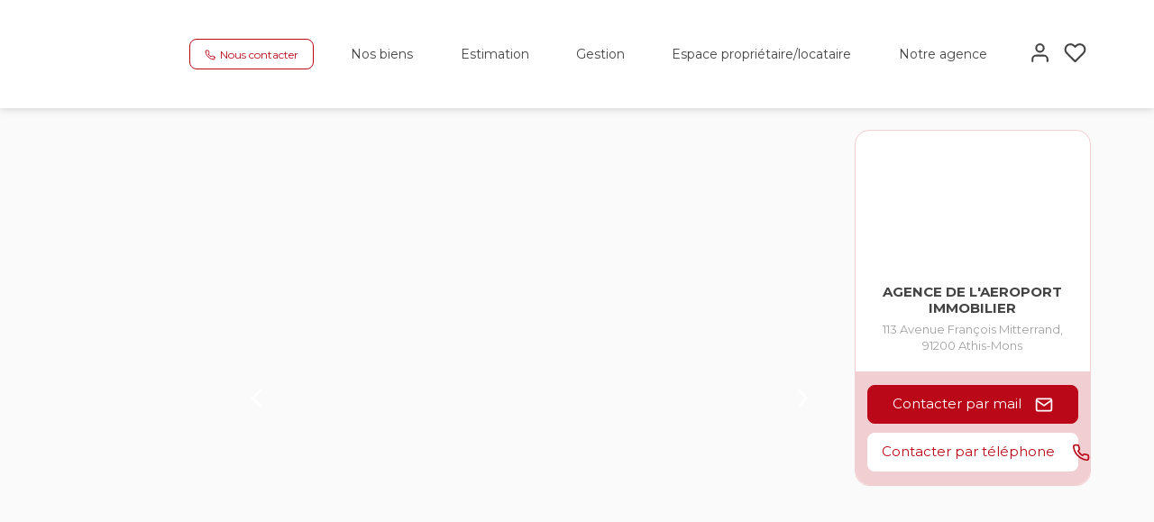

--- FILE ---
content_type: text/html; charset=UTF-8
request_url: https://www.agencedelaeroportimmo.fr/fiches/3-32-34_51672632/centre-ville-athis-mons.html
body_size: 2337
content:
<!DOCTYPE html>
<html lang="en">
<head>
    <meta charset="utf-8">
    <meta name="viewport" content="width=device-width, initial-scale=1">
    <title></title>
    <style>
        body {
            font-family: "Arial";
        }
    </style>
    <script type="text/javascript">
    window.awsWafCookieDomainList = [];
    window.gokuProps = {
"key":"AQIDAHjcYu/GjX+QlghicBgQ/7bFaQZ+m5FKCMDnO+vTbNg96AEreeKhlQL5RdqfZo1k8DUWAAAAfjB8BgkqhkiG9w0BBwagbzBtAgEAMGgGCSqGSIb3DQEHATAeBglghkgBZQMEAS4wEQQML0g6ftK4WPadBOCdAgEQgDscEGbFH79IadI+fz9h6ZNBFgNKz84/JKcfpY3B71Q1RTb/qzCHOIz3/cGqD5FCl7PffQ9DSm8I51YLQQ==",
          "iv":"CgAGlCJwGAAAABES",
          "context":"LKPRGV/bn4LGe+vvkwMHz70lTNAow7HZxZUuvQB8Yq8lAzUXSjgSynMjhldxVfWEqOfht9/oLs1eI9tde3QMFOOwGHEfuUyDLO3KXl0cuWYYIYLZGQqj+aHcsMbX/[base64]/dySfnVsPB8V/VDMBMea8TVv23McaeKjoNK2lPoJEnSU12O6W6hH1fSJk2HbRpcW5NB+plK/J6OBg40ZN/[base64]/WH+uVRywmP7BtEDNG4arQxEreBy0lJ3BVVF5MkDafovOuZiWDkwmkc+eyIj1yzCb1CqHAWbGT1HBjiF81s1Gg8HE49nicyJ/tJXqJ/d48="
};
    </script>
    <script src="https://7813e45193b3.47e58bb0.eu-west-3.token.awswaf.com/7813e45193b3/28fa1170bc90/1cc501575660/challenge.js"></script>
</head>
<body>
    <div id="challenge-container"></div>
    <script type="text/javascript">
        AwsWafIntegration.saveReferrer();
        AwsWafIntegration.checkForceRefresh().then((forceRefresh) => {
            if (forceRefresh) {
                AwsWafIntegration.forceRefreshToken().then(() => {
                    window.location.reload(true);
                });
            } else {
                AwsWafIntegration.getToken().then(() => {
                    window.location.reload(true);
                });
            }
        });
    </script>
    <noscript>
        <h1>JavaScript is disabled</h1>
        In order to continue, we need to verify that you're not a robot.
        This requires JavaScript. Enable JavaScript and then reload the page.
    </noscript>
</body>
</html>

--- FILE ---
content_type: text/html; charset=ISO-8859-1
request_url: https://www.agencedelaeroportimmo.fr/catalog/simul_notaires_2.php
body_size: 2340
content:
<!DOCTYPE html><html xmlns="http://www.w3.org/1999/xhtml" xml:lang="fr" lang="fr">

<head>

        <base href="//www.agencedelaeroportimmo.fr/catalog/" ><meta charset="iso-8859-1"><title>AGENCE DE L'AEROPORT IMMOBILIER</title><meta name="description" content="AGENCE DE L'AEROPORT IMMOBILIER"><meta name="robots" content="index, follow"><meta name="viewport" content="width=device-width, initial-scale=1"><meta name="format-detection" content="telephone=no"><meta property="og:description" content="AGENCE DE L'AEROPORT IMMOBILIER"><meta property="og:site_name" content="AGENCE DE L'AEROPORT IMMOBILIER"><meta property="og:type" content="company"><meta property="og:image" content="https://www.agencedelaeroportimmo.fr/office20/agence_03102022/catalog/images/logo.png"><meta name="og:image:secure_url" content="https://www.agencedelaeroportimmo.fr/office20/agence_03102022/catalog/images/logo.png"><meta property="og:title" content="AGENCE DE L'AEROPORT IMMOBILIER"><link rel="stylesheet" type="text/css" href="general2.css?1768479322" /><link rel="stylesheet" type="text/css" href="font/font-awesome/css/font-awesome.min.css" /><link rel="icon" href="//www.agencedelaeroportimmo.fr/catalog/../office20/agence_03102022/catalog/images/favicon.jpg" />
    <link href="/templates/_share/web/public/build/app.008622e6.css" type="text/css" rel="stylesheet" ><link href="/templates/_share/modules/components/public/build/components.aa12dd4a.css" type="text/css" rel="stylesheet" ><link href="/templates/_share/modules/blocks/public/build/blocks.50e9e029.css" type="text/css" rel="stylesheet" ><link href="/templates/_share/modules/team/public/build/team.aaa792fe.css" type="text/css" rel="stylesheet" ><link href="/templates/_share/modules/tracking/public/build/tracking.31d6cfe0.css" type="text/css" rel="stylesheet" ><link href="/templates/_share/modules/debugkit/public/build/debugkit.9f0dc9ba.css" type="text/css" rel="stylesheet" ><link href="/templates/_share/modules/logo/public/build/logo.e1f34d6aa87762ddc1b5.css" type="text/css" rel="stylesheet" ><link href="/templates/_share/modules/outdated_browser/public/build/outdated_browser.84f124e7.css" type="text/css" rel="stylesheet" ><link href="/templates/_share/modules/legacy_cookie_consent/public/build/cookieConsentBlock.d4bbb5be.css" type="text/css" rel="stylesheet" ><link href="scripts/bxslider2/jquery.bxslider.css" type="text/css" rel="stylesheet" ><link href="scripts/jquery-ui-1.11.4/jquery-ui.min.css" type="text/css" rel="stylesheet" ><link href="css/bootstrap-select.min.css" type="text/css" rel="stylesheet" ><link href="scripts/jquery/css/blueimp-gallery.min.css" type="text/css" rel="stylesheet" ><link href="../templates/template_3001/catalog/css/bootstrap-flatly.css" type="text/css" rel="stylesheet" ><link href="../templates/template_3001/catalog/css/home.css" type="text/css" rel="stylesheet" ><link href="../templates/template_3001/catalog/css/listing.css" type="text/css" rel="stylesheet" ><link href="../templates/template_3001/catalog/css/fiche.css" type="text/css" rel="stylesheet" ><link href="../templates/template_3001/catalog/css/company.css" type="text/css" rel="stylesheet" ><style>.alur_loyer {
    display: block;
}
.alur_loyer_price {
    position: relative;
}
.alur_loyer_text {
    display: inline-block;
    font-size: 75%;
    padding-left: .5rem;
    position: relative;
}
body:not(.page_products_info) .alur_loyer_text {
    display: block;
    font-size: 60%;
    line-height: 0;
    padding: 0;
}</style>
    <!-- Chrome, Firefox OS and Opera -->
    <meta name="theme-color" content="#BA0818">
    <!-- Windows Phone -->
    <meta name="msapplication-navbutton-color" content="#BA0818">
    <!-- iOS Safari -->
    <meta name="apple-mobile-web-app-capable" content="yes">
    <meta name="apple-mobile-web-app-status-bar-style" content="#BA0818">
    <link href="https://fonts.googleapis.com/css?family=Montserrat:200,400,600,700|Montserrat:200,400,600,700&display=swap" rel="stylesheet" type="text/css"><link href="../templates/template_3001/catalog/css/style.css.php?1759767564" rel="stylesheet" type="text/css"><script>
window.dataLayer = window.dataLayer || [];
function gtag(){dataLayer.push(arguments);}
gtag('js', new Date());
</script>
<script src="https://www.googletagmanager.com/gtag/js?id=UA-257528001-4" defer fetchpriority="low"></script>
<script>
gtag('config', 'UA-257528001-4');
gtag('config', 'UA-257528001-4', { 'anonymize_ip': true });
</script>
</head>

<body class="simul_notaires_2">
    <h1>Simulation frais de notaires</h1>
    <div class="col-sm-7 notaire-champs">
                    <div class="row notaire-champs__type-input">
                <div class="col-md-4 col-sm-4 col-xs-12 textRight"><label>Type de propri&eacute;t&eacute;<label></div>
                <div class="col-md-4 col-sm-4 col-xs-12">
                    <div class="form-group">
                        <div class="input-group">
                            <INPUT type="radio" name="type_logement" value="ancien"> Ancien                            <INPUT type="radio" checked="checked" name="type_logement" id="type_logement" value="neuf"> Neuf                        </div>
                    </div>
                </div>
                <div class="col-md-4 col-sm-4 hidden-xs"></div>
            </div>
                <div class="row notaire-champs__result">
            <div class="col-md-4 col-sm-4 col-xs-12 textRight"><label>Montant total du projet <label></div>
            <div class="col-md-4 col-sm-4 col-xs-6">
                <div class="form-group">
                    <div class="input-group">
                        <input class="inputText form-control" type="text" name="products_price_net_vendeur" id="products_price_net_vendeur" size="10" value="0">
                        <div class="input-group-addon">€</div>
                    </div>
                </div>
            </div>
            <div class="col-md-4 col-sm-4 col-xs-6"><label class="noBold">(ex: 115000)</label></div>
            <div class="col-xs-12 notaire-champs__result--button">
                <div class="form-group">
                    <input class="inputCalcul btn btn-block btn-primary" name="" id="nbmens_calculer" value="Calculer" onClick="javascript:FraisNotaire();" type="button">
                </div>

            </div>
        </div>
    </div>
    <div class="col-sm-5">
        <div class="h4">R&eacute;sultat* :</div>
        <div class="row">

            <div class="col-xs-12">
                <div class="form-group">
                    <div class="input-group">
                        <input class="inputText form-control" type="text" class="main" name="products_Frais" id="products_Frais">
                        <div class="input-group-addon">€</div>
                    </div>
                </div>
                <p class="text-muted">* il s'agit d'une indication approximative</p>

            </div>
        </div>
    </div>
    <script language="JavaScript">
        function FraisNotaire() {
            //-- Initialisation
            var montant, taxes, fraisnotaire, taux_notaire, taux, debours, hypotheque, taux_hypotheque, enregistrement, taux_enregistrement;
            montant = document.getElementById("products_price_net_vendeur").value;

            if (montant != '') {

                switch (true) {
                    case (montant <= 6500):
                        taux_notaire = 4 / 100;
                        ajout_notaire = 0;
                        break;
                    case (montant > 6500) && (montant <= 17000):
                        taux_notaire = 1.65 / 100;
                        ajout_notaire = 152, 75;
                        break;
                    case (montant > 17000) && (montant <= 60000):
                        taux_notaire = 1.1 / 100;
                        ajout_notaire = 246, 25;
                        break;
                    default:
                        taux_notaire = 0.825 / 100;
                        ajout_notaire = 411, 25;
                        break;
                }

                if (!document.getElementById("type_logement").checked) {

                    tauxTVA = 20 / 100;
                    taux_enregistrement = 5.8 / 100;
                    taux_hypotheque = 0.10 / 100;
                    debours = 1000;

                    enregistrement = montant * taux_enregistrement;
                    hypotheque = montant * taux_hypotheque;

                    //-- Frais de notaire
                    fraisnotaire = (montant * taux_notaire) + ajout_notaire;
                    fraisnotaire = fraisnotaire + (fraisnotaire * tauxTVA);
                    fraisnotaire = fraisnotaire + hypotheque + enregistrement + debours;
                    fraisnotaire = Math.round(fraisnotaire);

                } else {
                    tauxTVA = 20 / 100;
                    taux_hypotheque = 0.10 / 100;
                    publicite_fonciere = montant * 0.833;
                    publicite_fonciere = publicite_fonciere * (0.715 / 100);
                    debours = 1000;

                    hypotheque = montant * taux_hypotheque;

                    //-- Frais de notaire
                    fraisnotaire = (montant * taux_notaire) + ajout_notaire;
                    fraisnotaire = fraisnotaire + (fraisnotaire * tauxTVA);
                    fraisnotaire = fraisnotaire + hypotheque + publicite_fonciere + debours;
                    fraisnotaire = Math.round(fraisnotaire);
                }

                //-- Affichage résultat
                document.getElementById("products_Frais").value = fraisnotaire;
            }
        }
    </script>
</body>

</html>


--- FILE ---
content_type: text/css
request_url: https://www.agencedelaeroportimmo.fr/templates/template_3001/catalog/css/home.css
body_size: 10782
content:
.clearfix {
  *zoom: 1;
}
.clearfix:before,
.clearfix:after {
  display: table;
  content: "";
  line-height: 0;
}
.clearfix:after {
  clear: both;
}
.hide-text {
  font: 0/0 a;
  color: transparent;
  text-shadow: none;
  background-color: transparent;
  border: 0;
}
.input-block-level {
  display: block;
  width: 100%;
  min-height: 30px;
  -webkit-box-sizing: border-box;
  -moz-box-sizing: border-box;
  box-sizing: border-box;
}
@media (min-width: 1300px) {
  .container {
    width: 1270px;
  }
}
.entry-title.page-header {
  margin-top: 30px;
  font-size: 25px;
  font-weight: 700;
  line-height: 33px;
  margin-bottom: 15px;
}
h3,
.h3 {
  font-size: 20px;
}
.page_annonce,
.page_advanced_search_result,
.page_products_city,
.page_index {
  background-color: var(--color-3-darken-2);
}
#header {
  float: left;
  width: 100%;
  position: relative;
  max-height: 120;
}
#header .bandeau-estimation {
  float: left;
  width: 100%;
  background-color: var(--color-2);
  color: var(--color-3);
  height: 40px;
  display: flex;
  justify-content: center;
  align-items: center;
  flex-wrap: wrap;
}
#header .bandeau-estimation.luxury {
  background-color: var(--color-1);
}
#header .bandeau-estimation .text-header-estimation {
  float: left;
  width: 100%;
  text-align: center;
  padding: 5px 0;
  font-size: 12px;
}
#header .bandeau-estimation .text-header-estimation .text-estim {
  display: inline-block;
  vertical-align: middle;
}
#header .bandeau-estimation .text-header-estimation .green-puce {
  display: inline-block;
  vertical-align: middle;
  height: 10px;
  width: 10px;
  border-radius: 50%;
  background-color: #57EBA1;
}
#header .bandeau-estimation .text-header-estimation span,
#header .bandeau-estimation .text-header-estimation a {
  display: inline-block;
  vertical-align: middle;
}
#header .bandeau-estimation .text-header-estimation .btn-estimation {
  background-color: var(--color-3);
  border-radius: 24px;
  padding: 3px 12px;
  font-size: 12px;
  text-decoration: none;
}
#header .bandeau-estimation .text-header-estimation .btn-estimation span,
#header .bandeau-estimation .text-header-estimation .btn-estimation svg {
  display: inline-block;
  vertical-align: middle;
}
#header .bandeau-estimation .text-header-estimation .btn-estimation svg {
  height: 10px;
  width: 10px;
  margin-right: 2px;
}
#header .container-slider-home {
  position: absolute;
  top: 0;
  left: 0;
  width: 100%;
  height: 100%;
  z-index: -1;
}
#header .container-slider-home.luxury:after {
  clip-path: polygon(100% 0, 100% 92%, 50% 100%, 0 92%, 0 0);
}
#header .container-slider-home:after {
  content: ' ';
  position: absolute;
  top: 0;
  left: 0;
  width: 100%;
  height: 100%;
  background-color: rgba(42, 42, 42, 0.3);
}
#header .container-slider-home #video_header {
  position: absolute;
  top: 0;
  left: 0;
  height: 100%;
  width: 100%;
  z-index: 1;
  object-fit: cover;
  -o-object-fit: cover;
  object-position: center;
  -o-object-position: center;
}
#header .container-slider-home .bx-wrapper {
  height: 100% !important;
  width: 100% !important;
  margin: 0;
}
#header .container-slider-home .bx-wrapper .bx-viewport {
  height: 100% !important;
  width: 100% !important;
  -moz-box-shadow: none;
  -webkit-box-shadow: none;
  box-shadow: none;
  border: 0;
  left: 0;
  background: transparent;
}
#header .container-slider-home #slider_header {
  height: 100%;
  width: 100%;
}
#header .container-slider-home #slider_header .slider-item {
  height: 100%;
}
#header .container-slider-home #slider_header .slider-item.luxury img {
  clip-path: polygon(100% 0, 100% 92%, 50% 100%, 0 92%, 0 0);
}
#header .container-slider-home #slider_header .slider-item img {
  height: 100%;
  width: 100%;
  object-fit: cover;
  -o-object-fit: cover;
  object-position: center;
  -o-object-position: center;
}
#header #bandeau_space_replace {
  float: left;
  width: 100%;
  height: 0;
}
#header #bandeau_header {
  float: left;
  width: 100%;
  height: var(--height-menu);
  position: relative;
  z-index: 10;
  -webkit-transition: all 0.3s ease;
  -moz-transition: all 0.3s ease;
  -ms-transition: all 0.3s ease;
  -o-transition: all 0.3s ease;
  transition: all 0.3s ease;
  background-color: var(--color-bloc);
  -webkit-box-shadow: 0px 0px 10px rgba(0, 0, 0, 0.2);
  box-shadow: 0px 0px 10px rgba(0, 0, 0, 0.2);
  margin-bottom: 20px;
}
#header #bandeau_header.mode-fixe {
  position: fixed;
  top: 0;
  left: 0;
  margin-bottom: 0;
}
#header #bandeau_header.mode-fixe .header-menu .menu-desktop .menu .list-links > li > a {
  color: var(--color-link-menu);
}
#header #bandeau_header.mode-fixe .header-menu .menu-desktop .menu .list-links > li > a:hover,
#header #bandeau_header.mode-fixe .header-menu .menu-desktop .menu .list-links > li > a:focus {
  color: var(--color-2);
}
#header #bandeau_header.mode-fixe .header-menu .menu-tools a {
  color: var(--color-link-menu);
}
#header #bandeau_header.mode-fixe .header-menu .menu-tools a:hover,
#header #bandeau_header.mode-fixe .header-menu .menu-tools a:focus {
  color: var(--color-2);
}
#header #bandeau_header .menu-burger .burger-picto {
  width: 40px;
  height: 40px;
  background-color: var(--color-2-lighten-3);
  color: var(--color-2);
  padding: 5px;
  border-radius: 3px;
  cursor: pointer;
}
#header #bandeau_header .menu-burger .burger-picto .picto-close svg,
#header #bandeau_header .menu-burger .burger-picto .picto-open svg {
  height: 100%;
  width: 100%;
}
#header #bandeau_header .menu-burger .burger-picto .picto-open {
  display: none;
}
#header #bandeau_header .menu-burger .burger-picto.active .picto-close {
  display: none;
}
#header #bandeau_header .menu-burger .burger-picto.active .picto-open {
  display: inline;
}
#header #bandeau_header .logo-header {
  float: left;
  max-width: var(--width-logo);
  height: var(--height-logo);
  padding: 15px 15px 15px 0;
}
#header #bandeau_header .logo-header.with-bg-white {
  margin-top: -40px;
  padding-top: 55px;
  height: calc(40px +  var(--height-logo) );
  padding-left: 15px;
  background-color: var(--color-bg-logo);
  border-bottom-left-radius: 15px;
  border-bottom-right-radius: 15px;
}
#header #bandeau_header .logo-header img {
  max-width: 100%;
  height: 100%;
  object-fit: contain;
  -o-object-fit: contain;
  object-position: center;
  -o-object-position: center;
}
#header #bandeau_header .header-menu {
  float: right;
  width: calc(100% -  var(--width-logo) );
  display: flex;
  align-items: center;
  justify-content: space-between;
  flex-wrap: wrap;
  padding-left: 20px;
  height: var(--height-menu);
  position: relative;
  z-index: 1;
}
#header #bandeau_header .header-menu .contact-header .btn-contact {
  color: var(--color-2);
  background-color: var(--color-3);
  border: 1px solid var(--color-2);
  border-radius: 8px;
  padding: 8px 16px;
  font-size: 12px;
}
#header #bandeau_header .header-menu .contact-header .btn-contact.luxury {
  background-color: var(--color-2);
  color: var(--color-3);
  border: none;
  border-radius: 0;
}
#header #bandeau_header .header-menu .contact-header .btn-contact:hover,
#header #bandeau_header .header-menu .contact-header .btn-contact:focus {
  color: var(--color-1);
  border: 1px solid var(--color-1);
}
#header #bandeau_header .header-menu .contact-header .btn-contact span,
#header #bandeau_header .header-menu .contact-header .btn-contact svg {
  display: inline-block;
  vertical-align: middle;
}
#header #bandeau_header .header-menu .contact-header .btn-contact svg {
  height: 1em;
  margin-right: 2px;
}
#header #bandeau_header .header-menu .menu-desktop {
  flex-grow: 1;
  padding: 0 15px;
}
#header #bandeau_header .header-menu .menu-desktop .menu {
  float: left;
  width: 100%;
}
#header #bandeau_header .header-menu .menu-desktop .menu .list-links {
  display: flex;
  justify-content: space-evenly;
  align-items: center;
  list-style: none;
  flex-wrap: wrap;
  margin: 0;
  padding: 0;
}
#header #bandeau_header .header-menu .menu-desktop .menu .list-links li a .link-with-arrow {
  height: 1.2em;
  width: 1.2em;
  display: inline-block;
  vertical-align: middle;
  margin-left: 0.5em;
}
#header #bandeau_header .header-menu .menu-desktop .menu .list-links li a .link-with-arrow svg {
  height: 100%;
  width: 100%;
}
#header #bandeau_header .header-menu .menu-desktop .menu .list-links li:hover > ul,
#header #bandeau_header .header-menu .menu-desktop .menu .list-links li:focus > ul {
  display: block;
}
#header #bandeau_header .header-menu .menu-desktop .menu .list-links > li {
  padding: 10px 8px;
  position: relative;
  flex: auto;
  text-align: center;
}
#header #bandeau_header .header-menu .menu-desktop .menu .list-links > li > a {
  color: var(--color-link-menu);
  text-decoration: none;
  font-size: 14px;
}
#header #bandeau_header .header-menu .menu-desktop .menu .list-links > li > a:hover,
#header #bandeau_header .header-menu .menu-desktop .menu .list-links > li > a:focus {
  color: var(--color-2);
}
#header #bandeau_header .header-menu .menu-desktop .menu .list-links > li ul {
  display: none;
  list-style: none;
  margin: 0;
  background-color: var(--color-bloc);
  border: 1px solid var(--color-1-lighten);
  border-radius: 5px;
  padding: 10px 0;
}
#header #bandeau_header .header-menu .menu-desktop .menu .list-links > li ul li {
  position: relative;
  padding: 3px 25px;
  text-align: left;
}
#header #bandeau_header .header-menu .menu-desktop .menu .list-links > li ul li a {
  white-space: nowrap;
  color: var(--color-1);
  text-decoration: none;
}
#header #bandeau_header .header-menu .menu-desktop .menu .list-links > li ul li a:hover,
#header #bandeau_header .header-menu .menu-desktop .menu .list-links > li ul li a:focus {
  color: var(--color-2);
}
#header #bandeau_header .header-menu .menu-desktop .menu .list-links > li ul li > ul {
  position: absolute;
  top: 0;
  left: 100%;
}
#header #bandeau_header .header-menu .menu-desktop .menu .list-links > li > ul {
  position: absolute;
  width: auto !important;
  top: 100%;
  left: 50%;
  -moz-transform: translateX(-50%);
  -webkit-transform: translateX(-50%);
  -o-transform: translateX(-50%);
  -ms-transform: translateX(-50%);
  transform: translateX(-50%);
}
#header #bandeau_header .header-menu .menu-tools .menu-burger {
  display: inline-block;
  vertical-align: middle;
  margin: 0 5px;
}
#header #bandeau_header .header-menu .menu-tools a {
  display: inline-block;
  vertical-align: middle;
  color: var(--color-link-menu);
  text-decoration: none;
  margin: 0 5px;
  position: relative;
}
#header #bandeau_header .header-menu .menu-tools a:hover,
#header #bandeau_header .header-menu .menu-tools a:focus {
  color: var(--color-1);
}
#header #bandeau_header .header-menu .menu-tools a svg {
  height: 25px;
}
#header #bandeau_header .header-menu .menu-tools a.link-lang span {
  position: absolute;
  left: 0;
  top: 0;
  font-size: 10px;
  width: 100%;
  height: 100%;
  display: flex;
  justify-content: center;
  align-items: center;
  padding-bottom: 1px;
  padding-left: 1px;
}
#header #bandeau_header .header-menu-mobile {
  float: left;
  width: 25%;
  height: var(--height-menu);
  display: flex;
  align-items: center;
  justify-content: flex-start;
  flex-wrap: wrap;
}
#header #bandeau_header .header-menu-mobile .contact-mobile {
  margin-left: 15px;
}
#header #bandeau_header .header-menu-mobile .contact-mobile svg {
  color: var(--color-1);
  height: 25px;
}
#header #bandeau_header #menu_mobile {
  position: absolute;
  top: 100%;
  width: 100%;
  left: 0;
  height: 0;
  max-height: calc(100vh - var(--height-menu) );
  overflow: hidden;
  background-color: var(--color-2);
}
#header #bandeau_header #menu_mobile .bloc-menu-mobile {
  height: 100%;
  width: 100%;
  padding: 30px;
}
#header #bandeau_header #menu_mobile .bloc-menu-mobile .menu .list-links {
  padding: 0;
  list-style: none;
  margin: 0;
}
#header #bandeau_header #menu_mobile .bloc-menu-mobile .menu .list-links li a .link-with-arrow {
  height: 1.2em;
  width: 1.2em;
  display: inline-block;
  vertical-align: middle;
  margin-left: 0.5em;
}
#header #bandeau_header #menu_mobile .bloc-menu-mobile .menu .list-links li a .link-with-arrow svg {
  height: 100%;
  width: 100%;
}
#header #bandeau_header #menu_mobile .bloc-menu-mobile .menu .list-links li:hover > ul,
#header #bandeau_header #menu_mobile .bloc-menu-mobile .menu .list-links li:focus > ul {
  display: block;
}
#header #bandeau_header #menu_mobile .bloc-menu-mobile .menu .list-links > li {
  padding: 15px 0;
  position: relative;
}
#header #bandeau_header #menu_mobile .bloc-menu-mobile .menu .list-links > li > a {
  font-size: 25px;
}
#header #bandeau_header #menu_mobile .bloc-menu-mobile .menu .list-links > li ul {
  display: none;
  list-style: none;
  margin: 0;
  background-color: var(--color-bloc);
  border: 1px solid var(--color-1-lighten);
  border-radius: 5px;
  padding: 10px 0;
  z-index: 1;
}
#header #bandeau_header #menu_mobile .bloc-menu-mobile .menu .list-links > li ul li {
  position: relative;
  padding: 3px 25px;
  text-align: left;
}
#header #bandeau_header #menu_mobile .bloc-menu-mobile .menu .list-links > li ul li a {
  white-space: nowrap;
  color: var(--color-1);
  text-decoration: none;
}
#header #bandeau_header #menu_mobile .bloc-menu-mobile .menu .list-links > li ul li a:hover,
#header #bandeau_header #menu_mobile .bloc-menu-mobile .menu .list-links > li ul li a:focus {
  color: var(--color-2);
}
#header #bandeau_header #menu_mobile .bloc-menu-mobile .menu .list-links > li ul li > ul {
  position: absolute;
  top: 100%;
  left: 10px;
}
#header #bandeau_header #menu_mobile .bloc-menu-mobile .menu .list-links > li > ul {
  position: absolute;
  width: auto !important;
  top: 100%;
  left: 0;
}
#header #bandeau_header #menu_mobile,
#header #bandeau_header #menu_mobile a:not(.btn-primary) {
  color: var(--color-3);
}
#header .header-main {
  float: left;
  width: 100%;
  display: flex;
  justify-content: center;
  align-items: center;
  padding: 90px 0;
}
#header .header-main .col-left {
  width: 60%;
}
#header .header-main .col-left h1,
#header .header-main .col-left h2 {
  margin-top: 0;
  padding-right: 25%;
  color: var(--color-3);
}
#header .header-main .col-left h1 {
  margin-top: 0;
  font-weight: bold;
  line-height: 1.3em;
}
#header .header-main .col-left h2 {
  float: left;
  width: 100%;
  margin-bottom: 15px;
  color: var(--color-3);
  font-weight: 600;
  font-size: 22px;
  line-height: 1.2em;
}
#header .header-main .col-left .bloc-avis-clients {
  float: left;
  width: 100%;
}
#header .header-main .col-right {
  width: 40%;
}
#box_search {
  float: left;
  width: 100%;
  position: relative;
  padding: 25px;
  border-radius: 5px;
  background-color: var(--color-2);
  -webkit-box-shadow: 0px 0px 10px rgba(0, 0, 0, 0.2);
  box-shadow: 0px 0px 10px rgba(0, 0, 0, 0.2);
  -webkit-transition: all 0.3s ease;
  -moz-transition: all 0.3s ease;
  -ms-transition: all 0.3s ease;
  -o-transition: all 0.3s ease;
  transition: all 0.3s ease;
}
#box_search.luxury {
  background: var(--color-2-20);
  box-shadow: none;
  border-radius: 0;
}
#box_search.luxury .search-form .row-search-inter .row-inputs .col-input .form-group > .control-label,
#box_search.luxury .search-form .row-search-inter a {
  color: var(--color-1);
}
#box_search.luxury .search-form .row-search-inter .row-inputs .col-input .form-group > .control-label a:hover,
#box_search.luxury .search-form .row-search-inter a a:hover {
  color: #fff;
}
#box_search.luxury .search-form .row-search-home .row-input .control-label {
  color: #fff;
}
#box_search.luxury .filter-option {
  color: var(--color-1);
}
#box_search.luxury .caret-custom svg,
#box_search.luxury .caret:after {
  color: var(--color-2);
}
#box_search.mode-fixe {
  position: fixed;
  top: 0;
  left: 0;
  z-index: 20;
  padding: 10px calc(((100% - 1270px) / 2) + 30px);
  border-radius: 0;
}
#box_search.mode-fixe.luxury {
  background: var(--color-2-lighten-2);
}
#box_search .search-form {
  float: left;
  width: 100%;
  position: relative;
}
#box_search .search-form .slogan-search {
  float: left;
  width: 100%;
  font-size: 16px;
  margin-bottom: 20px;
}
#box_search .search-form .slogan-search .sub-title {
  display: inline-block;
  font-weight: bold;
  margin-bottom: 10px;
  font-family: var(--font-1);
}
#box_search .search-form .row-transac {
  float: left;
  width: 100%;
  margin-bottom: 15px;
  position: relative;
}
#box_search .search-form .row-transac .list-transac {
  display: inline-flex;
  padding: 0;
  margin: 0;
  list-style: none;
  background-color: var(--color-2-lighten-3);
  border-radius: 15px;
  padding: 5px 8px;
}
#box_search .search-form .row-transac .list-transac li {
  z-index: 1;
}
#box_search .search-form .row-transac .list-transac li a {
  text-decoration: none;
  cursor: pointer;
  color: var(--color-1);
  background-color: transparent;
  display: inline-block;
  border-radius: 10px;
  padding: 10px 15px;
  font-size: 15px;
}
#box_search .search-form .row-transac .back-active-transac {
  position: absolute;
  top: 5px;
  left: 8px;
  border-radius: 10px;
  background-color: var(--color-bloc);
  height: calc(100% - 10px);
  -webkit-transition: all 0.3s ease;
  -moz-transition: all 0.3s ease;
  -ms-transition: all 0.3s ease;
  -o-transition: all 0.3s ease;
  transition: all 0.3s ease;
}
#box_search .search-form .row-search-home .row-input {
  float: left;
  width: 100%;
}
#box_search .search-form .row-search-home .row-input .control-label {
  color: var(--color-1-lighten-2);
}
#box_search .search-form .row-search-home .row-input .form-group {
  position: relative;
}
#box_search .search-form .row-search-home .row-input .btn-more-options,
#box_search .search-form .row-search-home .row-input .btn-submit {
  float: left;
  width: 50%;
}
#box_search .search-form .row-search-home .row-input .btn-more-options {
  padding: 13px 0;
}
#box_search .search-form .row-search-home .row-input .btn-more-options a {
  text-decoration: underline;
}
#box_search .search-form .row-search-home .row-input .btn-submit {
  text-align: right;
}
#box_search .search-form .row-search-home .row-input .btn-submit .btn {
  border-radius: 8px;
}
#box_search .search-form .row-search-home .row-input .btn-submit .btn.luxury {
  border-radius: 0;
}
#box_search .search-form .row-search-home .row-localisation .caret:after {
  content: "";
}
#box_search .search-form .row-search-inter {
  float: left;
  width: 100%;
  position: relative;
}
#box_search .search-form .row-search-inter a {
  color: var(--color-3);
}
#box_search .search-form .row-search-inter a:hover,
#box_search .search-form .row-search-inter a:focus {
  color: var(--color-1);
}
#box_search .search-form .row-search-inter .selectpicker a {
  color: var(--color-1);
}
#box_search .search-form .row-search-inter .selectpicker a:hover,
#box_search .search-form .row-search-inter .selectpicker a:focus {
  color: var(--color-3);
}
#box_search .search-form .row-search-inter .row-inputs,
#box_search .search-form .row-search-inter .row-actions {
  float: left;
  width: 100%;
}
#box_search .search-form .row-search-inter .row-inputs {
  display: flex;
  justify-content: space-evenly;
  align-items: flex-end;
  margin-bottom: 15px;
}
#box_search .search-form .row-search-inter .row-inputs .form-group {
  margin-bottom: 0;
}
#box_search .search-form .row-search-inter .row-inputs .col-input .form-group > .control-label {
  color: var(--color-3);
}
#box_search .search-form .row-search-inter .row-inputs .col-transac,
#box_search .search-form .row-search-inter .row-inputs .col-typebien {
  width: 15%;
}
#box_search .search-form .row-search-inter .row-inputs .col-localisation {
  position: relative;
  width: 20%;
}
#box_search .search-form .row-search-inter .row-inputs .col-localisation .caret:after {
  content: "";
}
#box_search .search-form .row-search-inter .row-inputs .col-budget {
  width: 17%;
}
#box_search .search-form .row-search-inter .row-inputs .col-surface,
#box_search .search-form .row-search-inter .row-inputs .col-pieces,
#box_search .search-form .row-search-inter .row-inputs .col-submit {
  width: 14%;
}
#box_search .search-form .row-search-inter .row-inputs .col-submit .btn-submit {
  border: 0;
}
#box_search .search-form .row-search-inter .row-inputs input[type="text"].form-control,
#box_search .search-form .row-search-inter .row-inputs input[type="number"].form-control {
  height: auto;
  padding: 10px 15px;
  border: 0;
}
#box_search .search-form .row-search-inter .row-inputs input[type="text"].form-control:focus,
#box_search .search-form .row-search-inter .row-inputs input[type="number"].form-control:focus {
  -webkit-box-shadow: inset 1px 3px 3px rgba(0, 0, 0, 0.15);
  box-shadow: inset 1px 3px 3px rgba(0, 0, 0, 0.15);
}
#box_search .search-form .row-search-inter .row-inputs .bs-searchbox input[type="text"].form-control,
#box_search .search-form .row-search-inter .row-inputs .bs-searchbox input[type="number"].form-control {
  border: 1px solid var(--color-1-lighten-2);
}
#box_search .search-form .row-search-inter .row-inputs input[type=number] {
  -moz-appearance: textfield;
}
#box_search .search-form .row-search-inter .row-inputs input[type=number]::-webkit-outer-spin-button,
#box_search .search-form .row-search-inter .row-inputs input[type=number]::-webkit-inner-spin-button {
  -webkit-appearance: none;
  margin: 0;
}
#box_search .search-form .row-search-inter .row-actions {
  display: flex;
  justify-content: flex-start;
  align-items: center;
}
#box_search .search-form .row-search-inter .row-actions .col-input:not(:last-child) {
  margin-right: 15px;
}
#box_search .search-form .row-search-inter .row-actions .col-input .btn-danger,
#box_search .search-form .row-search-inter .row-actions .col-input .btn-success {
  font-size: 12px;
  color: var(--color-3);
  padding: 6px 20px;
  line-height: 1em;
}
#box_search .search-form .row-search-inter .row-actions .col-input .btn-danger span,
#box_search .search-form .row-search-inter .row-actions .col-input .btn-success span,
#box_search .search-form .row-search-inter .row-actions .col-input .btn-danger .picto,
#box_search .search-form .row-search-inter .row-actions .col-input .btn-success .picto {
  display: inline-block;
  vertical-align: middle;
}
#box_search .search-form .row-search-inter .row-actions .col-input .btn-danger .picto,
#box_search .search-form .row-search-inter .row-actions .col-input .btn-success .picto {
  height: 15px;
  width: 15px;
  margin-right: 3px;
}
#box_search .search-form .row-search-inter .row-actions .col-input .btn-danger .picto svg,
#box_search .search-form .row-search-inter .row-actions .col-input .btn-success .picto svg {
  height: 100%;
  width: 100%;
}
#box_search .search-form .row-search-inter .row-actions .col-input .btn-more-options a {
  color: white;
  padding-left: 10px;
}
#box_search .caret-custom {
  position: absolute;
  right: 5px;
  top: 50%;
  width: 25px;
}
.page_home #header {
  min-height: 80vh;
}
.page_home #header.luxury #bandeau_header .header-menu .menu-desktop .menu {
  float: right;
  width: 90%;
}
.page_home #header #bandeau_header {
  background-color: transparent;
  -webkit-box-shadow: none;
  box-shadow: none;
  margin-bottom: 0;
}
.page_home #header #bandeau_header .header-menu .contact-header .btn-contact {
  border: 1px solid var(--color-3);
}
.page_home #header #bandeau_header .header-menu .contact-header .btn-contact.luxury {
  background-color: rgba(255, 255, 255, 0.2);
  color: var(--color-3);
  border: none;
  border-radius: 0;
}
.page_home #header #bandeau_header .header-menu .menu-desktop .menu .list-links > li > a {
  color: var(--color-3);
}
.page_home #header #bandeau_header .header-menu .menu-desktop .menu .list-links > li > a:hover,
.page_home #header #bandeau_header .header-menu .menu-desktop .menu .list-links > li > a:focus {
  color: var(--color-2);
}
.page_home #header #bandeau_header .header-menu .menu-tools a {
  color: var(--color-3);
}
.page_home #header #bandeau_header .header-menu .menu-tools a:hover,
.page_home #header #bandeau_header .header-menu .menu-tools a:focus {
  color: var(--color-2);
}
.page_home #header #bandeau_header.mode-fixe {
  background-color: var(--color-bloc);
  -webkit-box-shadow: 0px 0px 10px rgba(0, 0, 0, 0.2);
  box-shadow: 0px 0px 10px rgba(0, 0, 0, 0.2);
}
.page_home #header #bandeau_header.mode-fixe .header-menu .contact-header .btn-contact {
  border: 1px solid var(--color-2);
}
.page_home #header #bandeau_header.mode-fixe .header-menu .contact-header .btn-contact.luxury {
  background: var(--color-2);
  color: var(--color-3);
}
.page_home #header #bandeau_header.mode-fixe .header-menu .contact-header .btn-contact:hover,
.page_home #header #bandeau_header.mode-fixe .header-menu .contact-header .btn-contact:focus {
  border: 1px solid var(--color-1);
  color: var(--color-1);
}
.page_home #header #bandeau_header.mode-fixe .header-menu .menu-desktop .menu .list-links > li > a {
  color: var(--color-link-menu);
}
.page_home #header #bandeau_header.mode-fixe .header-menu .menu-desktop .menu .list-links > li > a:hover,
.page_home #header #bandeau_header.mode-fixe .header-menu .menu-desktop .menu .list-links > li > a:focus {
  color: var(--color-2);
}
.page_home #header #bandeau_header.mode-fixe .header-menu .menu-tools a {
  color: var(--color-link-menu);
}
.page_home #header #bandeau_header.mode-fixe .header-menu .menu-tools a:hover,
.page_home #header #bandeau_header.mode-fixe .header-menu .menu-tools a:focus {
  color: var(--color-2);
}
.page_home #box_search {
  background-color: var(--color-bloc);
  padding: 40px 30px;
}
.page_home #box_search.luxury {
  background: rgba(0, 0, 0, 0.35);
  backdrop-filter: blur(7.5px);
  -webkit-backdrop-filter: blur(7.5px);
  color: var(--color-3);
  border-radius: 0;
}
.page_home #box_search.luxury .search-form .row-transac .list-transac {
  border-radius: 0;
  background: var(--color-3);
}
.page_home #box_search.luxury .search-form .row-transac .list-transac a.active {
  color: var(--color-3);
}
.page_home #box_search.luxury .search-form .row-transac .back-active-transac {
  border-radius: 0;
  background: var(--color-2);
}
#modal_advanced_search .modal-dialog {
  -webkit-transform: translate3d(calc(50% + 50vw), 0, 0);
  transform: translate3d(calc(50% + 50vw), 0, 0);
}
#modal_advanced_search.in .modal-dialog {
  -webkit-transform: translate3d(0, 0, 0);
  transform: translate3d(0, 0, 0);
}
#modal_advanced_search .modal-content .modal-body {
  padding: 30px 30px 20px;
}
#modal_advanced_search .modal-content .modal-body .subtitle-advanced-search,
#modal_advanced_search .modal-content .modal-body .row-advanced-search {
  width: 100%;
}
#modal_advanced_search .modal-content .modal-body .subtitle-advanced-search {
  padding: 10px 0;
  font-size: 16px;
  font-weight: bold;
  margin-bottom: 20px;
  border-bottom: 1px solid var(--color-1-lighten);
}
#modal_advanced_search .modal-content .modal-body .row-advanced-search {
  display: flex;
  justify-content: flex-start;
  align-items: center;
  flex-wrap: wrap;
}
#modal_advanced_search .modal-content .modal-body .row-advanced-search + .subtitle-advanced-search {
  margin-top: 15px;
}
#modal_advanced_search .modal-content .modal-body .row-advanced-search .input-search {
  width: 50%;
}
#modal_advanced_search .modal-content .modal-body .row-advanced-search .input-search--full {
  width: 100%;
}
#modal_advanced_search .modal-content .modal-body .row-advanced-search .input-search:nth-child(2n - 1) {
  padding-right: 10px;
}
#modal_advanced_search .modal-content .modal-body .row-advanced-search .input-search:nth-child(2n) {
  padding-left: 10px;
}
#modal_advanced_search .modal-content .modal-body .row-advanced-search .input-search input[type=number] {
  -moz-appearance: textfield;
}
#modal_advanced_search .modal-content .modal-body .row-advanced-search .input-search input[type=number]::-webkit-outer-spin-button,
#modal_advanced_search .modal-content .modal-body .row-advanced-search .input-search input[type=number]::-webkit-inner-spin-button {
  -webkit-appearance: none;
  margin: 0;
}
#modal_advanced_search .modal-content .modal-body .row-advanced-search .input-search input[type=checkbox] {
  position: relative;
  margin: 10px 0px 30px;
  display: block;
  height: 20px;
  cursor: pointer;
  width: 20px;
}
#modal_advanced_search .modal-content .modal-body .row-advanced-search .input-search .form-control {
  border-radius: 10px;
}
#modal_advanced_search .modal-content .modal-body .row-advanced-search .input-search .input-picto {
  position: relative;
}
#modal_advanced_search .modal-content .modal-body .row-advanced-search .input-search .input-picto .form-control {
  padding-right: 45px;
}
#modal_advanced_search .modal-content .modal-body .row-advanced-search .input-search .input-picto .picto {
  position: absolute;
  top: 0;
  right: 0;
  height: 100%;
  display: flex;
  justify-content: center;
  align-items: center;
  width: 45px;
  font-weight: 600;
  font-size: 15px;
  cursor: context-menu;
}
#modal_advanced_search .modal-content .modal-footer {
  text-align: center;
  border: 0;
  padding-top: 0;
}
#modal_advanced_search .modal-content .close-btn {
  position: absolute;
  right: 100%;
  top: 20px;
  width: 40px;
  height: 55px;
  background-color: var(--color-2);
  color: var(--color-3);
  border-top-left-radius: 15px;
  border-bottom-left-radius: 15px;
  cursor: pointer;
  padding: 12px 10px;
}
#modal_advanced_search .modal-content .close-btn svg {
  height: 100%;
  width: 100%;
}
body {
  color: var(--color-1);
  background-color: var(--color-bg);
  font-size: 14px;
  font-family: var(--font-2);
}
.btn,
.form-control,
.btn-primary,
.btn-secondary {
  border-radius: var(--border-radius);
}
h1,
h2 {
  font-family: var(--font-1);
}
.row-rayon .container-slider-range {
  padding: 35px 30px 15px 30px;
}
.row-rayon .container-min-max-range {
  display: flex;
  justify-content: space-between;
  margin-top: 15px;
}
#slider-range-radius {
  border: none;
  background: var(--color-2);
  height: 2px;
}
#slider-range-radius #red_circle {
  width: 23px;
  height: 23px;
  border-radius: 11.5px;
  background-color: var(--color-2);
}
#slider-range-radius .container-value-distance-radius {
  position: relative;
  top: -10px;
  border: none;
}
#slider-range-radius .container-chiffre-distance {
  width: 23px;
  font-size: 14px;
  height: 100%;
  top: -20px;
  position: absolute;
  display: flex;
  justify-content: center;
  align-items: center;
}
#box_selection {
  float: left;
  width: 100%;
  padding: 80px 0;
  position: relative;
  padding-left: calc((100vw - 1350px) / 2);
}
#box_selection.luxury:after {
  border-radius: 0;
  top: -10%;
}
#box_selection.luxury .col-left .content-selection {
  width: 75%;
}
#box_selection.luxury .col-left #controls_slider_selection .btn-prev-slide,
#box_selection.luxury .col-left #controls_slider_selection .btn-next-slide {
  border-radius: 0;
  height: 55px;
  width: 55px;
}
#box_selection.luxury .col-left #controls_slider_selection .btn-prev-slide svg,
#box_selection.luxury .col-left #controls_slider_selection .btn-next-slide svg {
  -webkit-transition: all 0.3s ease;
  -moz-transition: all 0.3s ease;
  -ms-transition: all 0.3s ease;
  -o-transition: all 0.3s ease;
  transition: all 0.3s ease;
}
#box_selection.luxury .col-left #controls_slider_selection .btn-prev-slide:hover,
#box_selection.luxury .col-left #controls_slider_selection .btn-next-slide:hover,
#box_selection.luxury .col-left #controls_slider_selection .btn-prev-slide:focus,
#box_selection.luxury .col-left #controls_slider_selection .btn-next-slide:focus {
  -webkit-box-shadow: 0 8px 36px #60617029;
  box-shadow: 0 8px 36px #60617029;
}
#box_selection.luxury .col-left #controls_slider_selection .btn-prev-slide:hover svg,
#box_selection.luxury .col-left #controls_slider_selection .btn-next-slide:hover svg,
#box_selection.luxury .col-left #controls_slider_selection .btn-prev-slide:focus svg,
#box_selection.luxury .col-left #controls_slider_selection .btn-next-slide:focus svg {
  color: var(--color-2);
}
#box_selection.luxury .col-right #slider_selection .product-selection .pictos-product li {
  background: rgba(0, 0, 0, 0.35);
  backdrop-filter: blur(7.5px);
  -webkit-backdrop-filter: blur(7.5px);
  border-radius: 0;
}
#box_selection.luxury .col-right #slider_selection .product-selection .pictos-product li .text {
  text-shadow: 0px 1px 0.5em grey;
}
#box_selection.luxury .col-right #slider_selection .product-selection .link-product {
  box-shadow: 0px 8px 16px #60617029;
  border: none;
  border-radius: 0;
}
#box_selection.luxury .col-right #slider_selection .product-selection .link-product .product-image .bulle-nego {
  border-bottom-right-radius: 0;
  border-top-right-radius: 0;
  right: 0;
  background-color: var(--color-3);
}
#box_selection.luxury .col-right #slider_selection .product-selection .link-product .product-image .bulle-nego .nego-name {
  color: var(--color-1);
}
#box_selection.luxury .col-right #slider_selection .product-selection .link-product .product-image .photo {
  border-radius: 0;
}
#box_selection.luxury .col-right #slider_selection .product-selection .link-product .product-infos .product-transac {
  border-radius: 20px;
  background: var(--color-2);
}
#box_selection.luxury .col-right #slider_selection .product-selection .link-product .product-infos .product-bottom-infos .product-price {
  font-weight: 600;
}
#box_selection.luxury .col-right #slider_selection .product-selection .link-product .product-infos .product-bulles .bulle {
  box-shadow: none;
  border: solid 1px #F2F2F5;
}
#box_selection:after {
  content: ' ';
  width: calc(((100vw - 1365px) / 2) + 1350px);
  height: calc(100% - 140px);
  position: absolute;
  top: 0;
  right: 0;
  z-index: -1;
  background-color: rgba(0, 0, 0, 0.03);
  border-bottom-left-radius: 80px;
}
#box_selection .col-left {
  float: left;
  width: 35%;
  padding-left: 50px;
  padding-right: 30px;
}
#box_selection .col-left .content-selection,
#box_selection .col-left #controls_slider_selection {
  float: left;
  width: 100%;
}
#box_selection .col-left .content-selection {
  margin-bottom: 20px;
}
#box_selection .col-left #controls_slider_selection .btn-prev-slide,
#box_selection .col-left #controls_slider_selection .btn-next-slide {
  display: inline-block;
  height: 45px;
  width: 45px;
  border-radius: 50%;
  color: var(--color-1);
  background-color: var(--color-3);
  padding: 12px;
  cursor: pointer;
  -webkit-box-shadow: 0px 0px 10px rgba(0, 0, 0, 0.1);
  box-shadow: 0px 0px 10px rgba(0, 0, 0, 0.1);
  -webkit-transition: all 0.3s ease;
  -moz-transition: all 0.3s ease;
  -ms-transition: all 0.3s ease;
  -o-transition: all 0.3s ease;
  transition: all 0.3s ease;
}
#box_selection .col-left #controls_slider_selection .btn-prev-slide:hover,
#box_selection .col-left #controls_slider_selection .btn-next-slide:hover,
#box_selection .col-left #controls_slider_selection .btn-prev-slide:focus,
#box_selection .col-left #controls_slider_selection .btn-next-slide:focus {
  -webkit-box-shadow: 0px 0px 10px rgba(0, 0, 0, 0.5);
  box-shadow: 0px 0px 10px rgba(0, 0, 0, 0.5);
}
#box_selection .col-left #controls_slider_selection .btn-prev-slide svg,
#box_selection .col-left #controls_slider_selection .btn-next-slide svg {
  height: 100%;
  width: 100%;
  object-fit: contain;
  -o-object-fit: contain;
  object-position: center;
  -o-object-position: center;
}
#box_selection .col-left #controls_slider_selection .btn-prev-slide {
  margin-right: 15px;
}
#box_selection .col-right {
  float: left;
  width: 65%;
}
#box_selection .col-right .container-slider-selection {
  float: left;
  width: 100%;
  margin-top: -10px;
}
#box_selection .col-right .container-slider-selection .bx-wrapper {
  width: 100%;
  margin: 0;
  max-width: 100% !important;
}
#box_selection .col-right .container-slider-selection .bx-wrapper .bx-viewport {
  -moz-box-shadow: none;
  -webkit-box-shadow: none;
  box-shadow: none;
  border: 0;
  left: 0;
  background: transparent;
  height: 550px !important;
}
#box_selection .col-right #slider_selection .product-selection {
  float: left;
  width: 100%;
  position: relative;
  -webkit-transition: all 0.3s ease;
  -moz-transition: all 0.3s ease;
  -ms-transition: all 0.3s ease;
  -o-transition: all 0.3s ease;
  transition: all 0.3s ease;
}
#box_selection .col-right #slider_selection .product-selection:hover,
#box_selection .col-right #slider_selection .product-selection:focus {
  padding-bottom: 10px;
}
#box_selection .col-right #slider_selection .product-selection:hover .link-product,
#box_selection .col-right #slider_selection .product-selection:focus .link-product {
  -webkit-box-shadow: 0px 0px 10px rgba(0, 0, 0, 0.2);
  box-shadow: 0px 0px 40px rgba(0, 0, 0, 0.08);
}
#box_selection .col-right #slider_selection .product-selection:hover .link-product .product-image,
#box_selection .col-right #slider_selection .product-selection:focus .link-product .product-image {
  height: 300px;
}
#box_selection .col-right #slider_selection .product-selection .pictos-product {
  list-style: none;
  position: absolute;
  top: 20px;
  left: 20px;
  z-index: 1;
  margin: 0;
  padding: 0;
}
#box_selection .col-right #slider_selection .product-selection .pictos-product li {
  display: inline-block;
  vertical-align: middle;
  margin-bottom: 5px;
  margin-right: 5px;
  background-color: var(--color-1-60);
  color: var(--color-3);
  padding: 3px 8px;
  font-size: 11px;
  border-radius: 5px;
}
#box_selection .col-right #slider_selection .product-selection .pictos-product li a {
  color: var(--color-3);
  text-decoration: none;
}
#box_selection .col-right #slider_selection .product-selection .pictos-product li .picto,
#box_selection .col-right #slider_selection .product-selection .pictos-product li .text {
  display: inline-block;
  vertical-align: middle;
}
#box_selection .col-right #slider_selection .product-selection .pictos-product li .picto {
  height: 15px;
  width: 15px;
  margin-right: 3px;
}
#box_selection .col-right #slider_selection .product-selection .pictos-product li .picto svg {
  height: 100%;
  width: 100%;
  object-fit: contain;
  -o-object-fit: contain;
  object-position: center;
  -o-object-position: center;
}
#box_selection .col-right #slider_selection .product-selection .pictos-product li .text {
  text-transform: uppercase;
}
#box_selection .col-right #slider_selection .product-selection .link-product {
  float: left;
  width: 100%;
  background-color: var(--color-bloc);
  border-radius: 20px;
  border: 1px solid var(--color-1-lighten);
  color: var(--color-1);
  text-decoration: none;
  -webkit-transition: all 0.3s ease;
  -moz-transition: all 0.3s ease;
  -ms-transition: all 0.3s ease;
  -o-transition: all 0.3s ease;
  transition: all 0.3s ease;
}
#box_selection .col-right #slider_selection .product-selection .link-product .product-image {
  float: left;
  width: 100%;
  position: relative;
  height: 250px;
  -webkit-transition: all 0.3s ease;
  -moz-transition: all 0.3s ease;
  -ms-transition: all 0.3s ease;
  -o-transition: all 0.3s ease;
  transition: all 0.3s ease;
}
#box_selection .col-right #slider_selection .product-selection .link-product .product-image .photo {
  border-radius: 20px;
  height: 100%;
  width: 100%;
  object-fit: cover;
  -o-object-fit: cover;
  object-position: center;
  -o-object-position: center;
}
#box_selection .col-right #slider_selection .product-selection .link-product .product-image .bulle-nego {
  position: absolute;
  bottom: 10px;
  right: 10px;
  z-index: 1;
  background-color: var(--color-2);
  border-radius: 20px;
  padding: 3px 5px;
}
#box_selection .col-right #slider_selection .product-selection .link-product .product-image .bulle-nego .photo-nego,
#box_selection .col-right #slider_selection .product-selection .link-product .product-image .bulle-nego .nego-name {
  display: inline-block;
  vertical-align: middle;
}
#box_selection .col-right #slider_selection .product-selection .link-product .product-image .bulle-nego .photo-nego {
  height: 35px;
  width: 35px;
}
#box_selection .col-right #slider_selection .product-selection .link-product .product-image .bulle-nego .photo-nego > img {
  border-radius: 50%;
  height: 100%;
  width: 100%;
  object-fit: cover;
  -o-object-fit: cover;
  object-position: top;
  -o-object-position: top;
}
#box_selection .col-right #slider_selection .product-selection .link-product .product-image .bulle-nego .nego-name {
  color: var(--color-3);
  margin: 0 5px;
}
#box_selection .col-right #slider_selection .product-selection .link-product .product-infos {
  float: left;
  width: 100%;
  padding: 20px 25px;
  position: relative;
}
#box_selection .col-right #slider_selection .product-selection .link-product .product-infos .product-transac {
  position: absolute;
  top: 0;
  left: 25px;
  -moz-transform: translateY(-50%);
  -webkit-transform: translateY(-50%);
  -o-transform: translateY(-50%);
  -ms-transform: translateY(-50%);
  transform: translateY(-50%);
  z-index: 1;
  color: var(--color-3);
  background-color: var(--color-2-lighten);
  padding: 2px 10px;
  font-size: 12px;
  border-radius: 5px;
  text-transform: uppercase;
}
#box_selection .col-right #slider_selection .product-selection .link-product .product-infos .product-name,
#box_selection .col-right #slider_selection .product-selection .link-product .product-infos .product-localisation,
#box_selection .col-right #slider_selection .product-selection .link-product .product-infos .product-short-infos,
#box_selection .col-right #slider_selection .product-selection .link-product .product-infos .product-bulles,
#box_selection .col-right #slider_selection .product-selection .link-product .product-infos .product-bottom-infos {
  float: left;
  width: 100%;
}
#box_selection .col-right #slider_selection .product-selection .link-product .product-infos .product-name,
#box_selection .col-right #slider_selection .product-selection .link-product .product-infos .product-localisation {
  margin-bottom: 5px;
}
#box_selection .col-right #slider_selection .product-selection .link-product .product-infos .product-short-infos {
  font-size: 12px;
  margin-bottom: 15px;
}
#box_selection .col-right #slider_selection .product-selection .link-product .product-infos .product-name {
  font-weight: 700;
  overflow: hidden;
  white-space: nowrap;
  text-overflow: ellipsis;
}
#box_selection .col-right #slider_selection .product-selection .link-product .product-infos .product-bulles .bulle {
  display: inline-block;
  vertical-align: middle;
  padding: 7px 15px;
  -webkit-box-shadow: 0px 0px 5px rgba(0, 0, 0, 0.2);
  box-shadow: 0px 0px 5px rgba(0, 0, 0, 0.2);
  border-radius: 20px;
  margin-bottom: 10px;
}
#box_selection .col-right #slider_selection .product-selection .link-product .product-infos .product-bulles .bulle:not(:last-child) {
  margin-right: 5px;
}
#box_selection .col-right #slider_selection .product-selection .link-product .product-infos .product-bulles .bulle .picto,
#box_selection .col-right #slider_selection .product-selection .link-product .product-infos .product-bulles .bulle .value {
  display: inline-block;
  vertical-align: middle;
}
#box_selection .col-right #slider_selection .product-selection .link-product .product-infos .product-bulles .bulle .picto {
  height: 20px;
  width: 20px;
}
#box_selection .col-right #slider_selection .product-selection .link-product .product-infos .product-bulles .bulle .picto svg {
  height: 100%;
  width: 100%;
  object-fit: contain;
  -o-object-fit: contain;
  object-position: center;
  -o-object-position: center;
}
#box_selection .col-right #slider_selection .product-selection .link-product .product-infos .product-bottom-infos {
  border-top: 1px solid var(--color-1-lighten);
  padding-top: 20px;
}
#box_selection .col-right #slider_selection .product-selection .link-product .product-infos .product-bottom-infos .product-price {
  float: left;
  width: 60%;
  color: var(--color-2);
  min-height: 2.4em;
}
#box_selection .col-right #slider_selection .product-selection .link-product .product-infos .product-bottom-infos .product-price .price_honoraires_acquereur {
  color: var(--color-1);
  float: left;
  width: 100%;
}
#box_selection .col-right #slider_selection .product-selection .link-product .product-infos .product-bottom-infos .product-ref {
  float: left;
  width: 40%;
  text-align: right;
  font-weight: bold;
  font-size: 12px;
}
#box_home_content {
  float: left;
  width: 100%;
  position: relative;
  padding: 120px 0;
}
#box_home_content.luxury {
  padding: 200px 0;
}
#box_home_content.luxury .bg-bottom-content {
  display: none;
}
#box_home_content.luxury .content-bloc {
  border-radius: 0;
  color: var(--color-1);
  background-color: var(--color-3);
}
#box_home_content.luxury .content-bloc .link-content .btn {
  padding: 7px 15px;
}
#box_home_content .bg-content {
  position: absolute;
  top: 0;
  left: 0;
  height: 100%;
  width: 100%;
}
#box_home_content .bg-content > img {
  height: 100%;
  width: 100%;
  object-fit: cover;
  -o-object-fit: cover;
  object-position: center;
  -o-object-position: center;
}
#box_home_content .content-bloc {
  float: left;
  width: 45%;
  background-color: var(--color-2);
  border-radius: 15px;
  padding: 50px;
  color: var(--color-3);
  position: relative;
}
#box_home_content .content-bloc .text-content,
#box_home_content .content-bloc h2,
#box_home_content .content-bloc .link-content {
  float: left;
  width: 100%;
  position: relative;
}
#box_home_content .content-bloc .picto {
  border-radius: 20px;
  background-color: var(--color-2-lighten-3);
  color: var(--color-2);
  text-transform: uppercase;
  margin-bottom: 20px;
  font-size: 10px;
  font-weight: 700;
  padding: 0 8px;
  width: max-content;
}
#box_home_content .content-bloc h2 {
  margin-top: 0;
  margin-bottom: 20px;
  font-weight: 700;
  font-size: 30px;
}
#box_home_content .content-bloc .text-content {
  margin-bottom: 15px;
  font-size: 16px;
  line-height: 1.4em;
}
#box_home_content .content-bloc .link-content {
  z-index: 1;
  margin-bottom: 15px;
}
#box_home_content .content-bloc .link-content svg {
  height: 12px;
  width: 12px;
  margin-left: 5px;
}
#box_home_content .content-bloc .bg-bottom-content {
  position: absolute;
  bottom: 0;
  left: 0;
  width: 100%;
  border-bottom-right-radius: 15px;
  border-bottom-left-radius: 15px;
  overflow: hidden;
}
#box_home_content .content-bloc .bg-bottom-content svg {
  width: 100%;
  margin-bottom: -1%;
}
#box_home_content .content-bloc #box_jestimmo .jestimo_label img {
  width: 40px;
  height: auto;
  margin-right: 7px;
}
#box_home_content .content-bloc #box_jestimmo .jestimo_label_conditions {
  color: var(--color-3);
}
#box_home_content .content-bloc #box_jestimmo #bien-validate_0 {
  background-color: #16324F;
}
#box_home_equipe {
  float: left;
  width: 100%;
  position: relative;
  padding: 80px 0;
}
#box_home_equipe.luxury:after {
  content: ' ';
  width: 100%;
  height: calc(100% - 270px);
  top: unset;
  right: 0;
  background-color: rgba(0, 0, 0, 0.03);
  border-bottom-left-radius: 0;
  bottom: 0;
}
#box_home_equipe.luxury h2 {
  font-weight: 600;
}
#box_home_equipe.luxury .container-slider-equipe .btn-prev-slide,
#box_home_equipe.luxury .container-slider-equipe .btn-next-slide {
  border-radius: 0;
  width: 50px;
  height: 50px;
}
#box_home_equipe.luxury .container-slider-equipe .btn-prev-slide svg,
#box_home_equipe.luxury .container-slider-equipe .btn-next-slide svg {
  -webkit-transition: all 0.3s ease;
  -moz-transition: all 0.3s ease;
  -ms-transition: all 0.3s ease;
  -o-transition: all 0.3s ease;
  transition: all 0.3s ease;
}
#box_home_equipe.luxury .container-slider-equipe .btn-prev-slide:hover,
#box_home_equipe.luxury .container-slider-equipe .btn-next-slide:hover,
#box_home_equipe.luxury .container-slider-equipe .btn-prev-slide:focus,
#box_home_equipe.luxury .container-slider-equipe .btn-next-slide:focus {
  -webkit-box-shadow: 0 8px 36px #60617029;
  box-shadow: 0 8px 36px #60617029;
}
#box_home_equipe.luxury .container-slider-equipe .btn-prev-slide:hover svg,
#box_home_equipe.luxury .container-slider-equipe .btn-next-slide:hover svg,
#box_home_equipe.luxury .container-slider-equipe .btn-prev-slide:focus svg,
#box_home_equipe.luxury .container-slider-equipe .btn-next-slide:focus svg {
  color: var(--color-2);
}
#box_home_equipe.luxury .container-slider-equipe #slider_negos .item-slider .cell-nego .photo-nego img {
  border-radius: 0;
}
#box_home_equipe.luxury .container-slider-equipe #slider_negos .item-slider .cell-nego .btn-secondary {
  color: var(--color-1);
  border: none;
  box-shadow: 0px 2px 4px #60617029;
}
#box_home_equipe.luxury .container-slider-equipe #slider_negos .item-slider .cell-nego .btn-secondary svg {
  color: var(--color-2);
}
#box_home_equipe.luxury .container-slider-equipe #slider_negos .item-slider .cell-nego .infos-nego {
  padding: 10px 0 20px 0;
}
#box_home_equipe.luxury .container-slider-equipe #slider_negos .item-slider .cell-nego .infos-nego .nego-fonction {
  color: rgba(0, 0, 0, 0.5);
}
#box_home_equipe:after {
  content: ' ';
  width: 75%;
  height: calc(100% - 140px);
  position: absolute;
  top: 0;
  right: 0;
  z-index: -1;
  background-color: rgba(0, 0, 0, 0.03);
  border-bottom-left-radius: 80px;
}
#box_home_equipe h2 {
  float: left;
  width: 100%;
  font-size: 30px;
  font-weight: 400;
  margin-bottom: 15px;
  text-align: center;
}
#box_home_equipe .text-equipe {
  float: left;
  width: 100%;
  text-align: center;
  margin-bottom: 15px;
}
#box_home_equipe .container-slider-equipe {
  float: left;
  width: 100%;
  position: relative;
  margin-bottom: 50px;
}
#box_home_equipe .container-slider-equipe .btn-prev-slide,
#box_home_equipe .container-slider-equipe .btn-next-slide {
  position: absolute;
  z-index: 1;
  top: 187.5px;
  height: 45px;
  width: 45px;
  border-radius: 50%;
  color: var(--color-1);
  background-color: var(--color-3);
  padding: 12px;
  cursor: pointer;
  -webkit-box-shadow: 0px 0px 10px rgba(0, 0, 0, 0.1);
  box-shadow: 0px 0px 10px rgba(0, 0, 0, 0.1);
  -webkit-transition: all 0.3s ease;
  -moz-transition: all 0.3s ease;
  -ms-transition: all 0.3s ease;
  -o-transition: all 0.3s ease;
  transition: all 0.3s ease;
}
#box_home_equipe .container-slider-equipe .btn-prev-slide:hover,
#box_home_equipe .container-slider-equipe .btn-next-slide:hover,
#box_home_equipe .container-slider-equipe .btn-prev-slide:focus,
#box_home_equipe .container-slider-equipe .btn-next-slide:focus {
  -webkit-box-shadow: 0px 0px 10px rgba(0, 0, 0, 0.5);
  box-shadow: 0px 0px 10px rgba(0, 0, 0, 0.5);
}
#box_home_equipe .container-slider-equipe .btn-prev-slide svg,
#box_home_equipe .container-slider-equipe .btn-next-slide svg {
  height: 100%;
  width: 100%;
  object-fit: contain;
  -o-object-fit: contain;
  object-position: center;
  -o-object-position: center;
}
#box_home_equipe .container-slider-equipe .btn-prev-slide {
  left: 0;
  -moz-transform: translateX(-50%) translateY(-50%);
  -webkit-transform: translateX(-50%) translateY(-50%);
  -o-transform: translateX(-50%) translateY(-50%);
  -ms-transform: translateX(-50%) translateY(-50%);
  transform: translateX(-50%) translateY(-50%);
}
#box_home_equipe .container-slider-equipe .btn-next-slide {
  right: 0;
  -moz-transform: translateX(50%) translateY(-50%);
  -webkit-transform: translateX(50%) translateY(-50%);
  -o-transform: translateX(50%) translateY(-50%);
  -ms-transform: translateX(50%) translateY(-50%);
  transform: translateX(50%) translateY(-50%);
}
#box_home_equipe .container-slider-equipe .bx-wrapper {
  width: 100%;
  margin: 0;
  max-width: 100% !important;
}
#box_home_equipe .container-slider-equipe .bx-wrapper .bx-viewport {
  -moz-box-shadow: none;
  -webkit-box-shadow: none;
  box-shadow: none;
  border: 0;
  left: 0;
  background: transparent;
}
#box_home_equipe .container-slider-equipe #slider_negos .item-slider .cell-nego {
  float: left;
  width: 100%;
}
#box_home_equipe .container-slider-equipe #slider_negos .item-slider .cell-nego .photo-nego {
  float: left;
  width: 100%;
  height: 375px;
}
#box_home_equipe .container-slider-equipe #slider_negos .item-slider .cell-nego .photo-nego img {
  height: 100%;
  width: 100%;
  border-radius: 15px;
  object-fit: cover;
  -o-object-fit: cover;
  object-position: top;
  -o-object-position: top;
}
#box_home_equipe .container-slider-equipe #slider_negos .item-slider .cell-nego .infos-nego {
  float: left;
  width: 100%;
  padding: 20px 0 0;
}
#box_home_equipe .container-slider-equipe #slider_negos .item-slider .cell-nego .infos-nego .nego-name,
#box_home_equipe .container-slider-equipe #slider_negos .item-slider .cell-nego .infos-nego .nego-fonction,
#box_home_equipe .container-slider-equipe #slider_negos .item-slider .cell-nego .infos-nego .nego-coord {
  float: left;
  width: 100%;
}
#box_home_equipe .container-slider-equipe #slider_negos .item-slider .cell-nego .infos-nego .nego-name {
  font-size: 16px;
  color: var(--color-2);
  margin-bottom: 5px;
}
#box_home_equipe .container-slider-equipe #slider_negos .item-slider .cell-nego .infos-nego .nego-fonction {
  margin-bottom: 5px;
}
#box_home_equipe .container-slider-equipe #slider_negos .item-slider .cell-nego .infos-nego .nego-coord {
  margin-top: 10px;
}
#box_home_equipe .container-slider-equipe #slider_negos .item-slider .cell-nego .infos-nego .nego-coord .btn {
  font-size: 12px;
}
#box_home_equipe .container-slider-equipe #slider_negos .item-slider .cell-nego .infos-nego .nego-coord .btn span,
#box_home_equipe .container-slider-equipe #slider_negos .item-slider .cell-nego .infos-nego .nego-coord .btn .picto {
  display: inline-block;
  vertical-align: middle;
}
#box_home_equipe .container-slider-equipe #slider_negos .item-slider .cell-nego .infos-nego .nego-coord .btn .picto {
  height: 15px;
  width: 15px;
  margin-right: 3px;
}
#box_home_equipe .container-slider-equipe #slider_negos .item-slider .cell-nego .infos-nego .nego-coord .btn .picto svg {
  height: 100%;
  width: 100%;
}
#box_home_equipe .container-slider-equipe #slider_negos .item-slider .cell-nego .infos-nego .nego-coord .nego-tel,
#box_home_equipe .container-slider-equipe #slider_negos .item-slider .cell-nego .infos-nego .nego-coord .nego-mail {
  display: inline-block;
  vertical-align: middle;
}
#box_home_equipe .container-slider-equipe #slider_negos .item-slider .cell-nego .infos-nego .nego-coord .nego-tel {
  margin-right: 10px;
}
#box_home_equipe .row-link-equipe {
  float: left;
  width: 100%;
  text-align: center;
}
#box_home_equipe .row-link-equipe .btn:not(:last-child) {
  margin-right: 20px;
}
#box_home_equipe .row-link-equipe .btn span,
#box_home_equipe .row-link-equipe .btn .picto {
  display: inline-block;
  vertical-align: middle;
}
#box_home_equipe .row-link-equipe .btn span {
  margin-right: 4px;
}
#box_home_equipe .row-link-equipe .btn .picto {
  height: 15px;
  width: 15px;
}
#box_home_equipe .row-link-equipe .btn .picto svg {
  height: 100%;
  width: 100%;
}
#box_home_actus {
  float: left;
  width: 100%;
  position: relative;
  padding: 80px 0;
  background-color: var(--color-3-darken-2);
}
#box_home_actus.luxury h2 {
  font-weight: 600;
}
#box_home_actus.luxury .container-slider-actus .btn-prev-slide,
#box_home_actus.luxury .container-slider-actus .btn-next-slide {
  border-radius: 0;
  width: 55px;
  height: 55px;
}
#box_home_actus.luxury .container-slider-actus .btn-prev-slide svg,
#box_home_actus.luxury .container-slider-actus .btn-next-slide svg {
  -webkit-transition: all 0.3s ease;
  -moz-transition: all 0.3s ease;
  -ms-transition: all 0.3s ease;
  -o-transition: all 0.3s ease;
  transition: all 0.3s ease;
}
#box_home_actus.luxury .container-slider-actus .btn-prev-slide:hover,
#box_home_actus.luxury .container-slider-actus .btn-next-slide:hover,
#box_home_actus.luxury .container-slider-actus .btn-prev-slide:focus,
#box_home_actus.luxury .container-slider-actus .btn-next-slide:focus {
  -webkit-box-shadow: 0 8px 36px #60617029;
  box-shadow: 0 8px 36px #60617029;
}
#box_home_actus.luxury .container-slider-actus .btn-prev-slide:hover svg,
#box_home_actus.luxury .container-slider-actus .btn-next-slide:hover svg,
#box_home_actus.luxury .container-slider-actus .btn-prev-slide:focus svg,
#box_home_actus.luxury .container-slider-actus .btn-next-slide:focus svg {
  color: var(--color-2);
}
#box_home_actus.luxury .container-slider-actus #slider_actus .item-slider .cell-actu .news-link {
  border-radius: 0;
}
#box_home_actus.luxury .container-slider-actus #slider_actus .item-slider .cell-actu .news-image img {
  border-radius: 0;
}
#box_home_actus.luxury .container-slider-actus #slider_actus .item-slider .cell-actu .news-infos {
  border-radius: 0;
}
#box_home_actus.luxury .container-slider-actus #slider_actus .item-slider .cell-actu .news-infos .news-title {
  font-family: var(--font-1);
  font-weight: 500;
}
#box_home_actus.luxury .container-slider-actus #slider_actus .item-slider .cell-actu .news-infos .news-libelle {
  width: max-content;
  position: initial;
  font-size: 10px;
  font-weight: 700;
}
#box_home_actus.luxury .container-slider-actus #slider_actus .item-slider .cell-actu .news-infos .news-date span {
  font-weight: 500;
  text-transform: none;
  color: rgba(0, 0, 0, 0.5);
}
#box_home_actus.luxury .row-link-actus .btn .picto {
  display: none;
}
#box_home_actus h2 {
  float: left;
  width: 100%;
  font-size: 30px;
  font-weight: 400;
  margin-bottom: 15px;
  text-align: center;
}
#box_home_actus .text-actus {
  float: left;
  width: 100%;
  text-align: center;
  margin-bottom: 20px;
}
#box_home_actus .container-slider-actus {
  float: left;
  width: 100%;
  position: relative;
  margin-bottom: 50px;
}
#box_home_actus .container-slider-actus .btn-prev-slide,
#box_home_actus .container-slider-actus .btn-next-slide {
  position: absolute;
  z-index: 1;
  top: 50%;
  height: 45px;
  width: 45px;
  border-radius: 50%;
  color: var(--color-1);
  background-color: var(--color-3);
  padding: 12px;
  cursor: pointer;
  -webkit-box-shadow: 0px 0px 10px rgba(0, 0, 0, 0.1);
  box-shadow: 0px 0px 10px rgba(0, 0, 0, 0.1);
  -webkit-transition: all 0.3s ease;
  -moz-transition: all 0.3s ease;
  -ms-transition: all 0.3s ease;
  -o-transition: all 0.3s ease;
  transition: all 0.3s ease;
}
#box_home_actus .container-slider-actus .btn-prev-slide:hover,
#box_home_actus .container-slider-actus .btn-next-slide:hover,
#box_home_actus .container-slider-actus .btn-prev-slide:focus,
#box_home_actus .container-slider-actus .btn-next-slide:focus {
  -webkit-box-shadow: 0px 0px 10px rgba(0, 0, 0, 0.5);
  box-shadow: 0px 0px 10px rgba(0, 0, 0, 0.5);
}
#box_home_actus .container-slider-actus .btn-prev-slide svg,
#box_home_actus .container-slider-actus .btn-next-slide svg {
  height: 100%;
  width: 100%;
  object-fit: contain;
  -o-object-fit: contain;
  object-position: center;
  -o-object-position: center;
}
#box_home_actus .container-slider-actus .btn-prev-slide {
  left: 0;
  -moz-transform: translateX(-50%) translateY(-50%);
  -webkit-transform: translateX(-50%) translateY(-50%);
  -o-transform: translateX(-50%) translateY(-50%);
  -ms-transform: translateX(-50%) translateY(-50%);
  transform: translateX(-50%) translateY(-50%);
}
#box_home_actus .container-slider-actus .btn-next-slide {
  right: 0;
  -moz-transform: translateX(50%) translateY(-50%);
  -webkit-transform: translateX(50%) translateY(-50%);
  -o-transform: translateX(50%) translateY(-50%);
  -ms-transform: translateX(50%) translateY(-50%);
  transform: translateX(50%) translateY(-50%);
}
#box_home_actus .container-slider-actus .bx-wrapper {
  width: 100%;
  margin: 0;
}
#box_home_actus .container-slider-actus .bx-wrapper .bx-viewport {
  -moz-box-shadow: none;
  -webkit-box-shadow: none;
  box-shadow: none;
  border: 0;
  left: 0;
  background: transparent;
}
#box_home_actus .container-slider-actus #slider_actus .item-slider .cell-actu {
  float: left;
  width: 100%;
  padding: 10px;
}
#box_home_actus .container-slider-actus #slider_actus .item-slider .cell-actu .news-link {
  float: left;
  width: 100%;
  color: var(--color-1);
  text-decoration: none;
  border-radius: 5px;
}
#box_home_actus .container-slider-actus #slider_actus .item-slider .cell-actu .news-link:hover,
#box_home_actus .container-slider-actus #slider_actus .item-slider .cell-actu .news-link:focus {
  -webkit-box-shadow: 0px 0px 10px rgba(0, 0, 0, 0.5);
  box-shadow: 0px 0px 10px rgba(0, 0, 0, 0.5);
}
#box_home_actus .container-slider-actus #slider_actus .item-slider .cell-actu .news-image,
#box_home_actus .container-slider-actus #slider_actus .item-slider .cell-actu .news-infos {
  float: left;
  width: 100%;
}
#box_home_actus .container-slider-actus #slider_actus .item-slider .cell-actu .news-image {
  height: 280px;
}
#box_home_actus .container-slider-actus #slider_actus .item-slider .cell-actu .news-image img {
  height: 100%;
  width: 100%;
  border-top-left-radius: 5px;
  border-top-right-radius: 5px;
  object-fit: cover;
  -o-object-fit: cover;
  object-position: center;
  -o-object-position: center;
}
#box_home_actus .container-slider-actus #slider_actus .item-slider .cell-actu .news-infos {
  border-bottom-left-radius: 5px;
  border-bottom-right-radius: 5px;
  background-color: var(--color-bloc);
  padding: 30px;
  position: relative;
}
#box_home_actus .container-slider-actus #slider_actus .item-slider .cell-actu .news-infos .news-libelle {
  background-color: var(--color-2-lighten-3);
  color: var(--color-2);
  position: absolute;
  top: 0;
  left: 25px;
  -moz-transform: translateY(-50%);
  -webkit-transform: translateY(-50%);
  -o-transform: translateY(-50%);
  -ms-transform: translateY(-50%);
  transform: translateY(-50%);
  z-index: 1;
  padding: 2px 10px;
  font-size: 12px;
  border-radius: 5px;
  text-transform: uppercase;
}
#box_home_actus .container-slider-actus #slider_actus .item-slider .cell-actu .news-infos .news-title,
#box_home_actus .container-slider-actus #slider_actus .item-slider .cell-actu .news-infos .news-separator,
#box_home_actus .container-slider-actus #slider_actus .item-slider .cell-actu .news-infos .news-date {
  float: left;
  width: 100%;
}
#box_home_actus .container-slider-actus #slider_actus .item-slider .cell-actu .news-infos .news-title {
  overflow: hidden;
  display: -webkit-box;
  -webkit-line-clamp: 2;
  -webkit-box-orient: vertical;
  max-height: 2.8em;
  line-height: 1.4em;
  font-size: 20px;
  text-overflow: ellipsis;
  font-weight: 700;
}
#box_home_actus .container-slider-actus #slider_actus .item-slider .cell-actu .news-infos .news-separator {
  border-bottom: 1px solid var(--color-1-lighten);
  margin: 15px 0;
}
#box_home_actus .container-slider-actus #slider_actus .item-slider .cell-actu .news-infos .news-date span,
#box_home_actus .container-slider-actus #slider_actus .item-slider .cell-actu .news-infos .news-date .picto {
  display: inline-block;
  vertical-align: middle;
}
#box_home_actus .container-slider-actus #slider_actus .item-slider .cell-actu .news-infos .news-date .picto {
  color: var(--color-2-lighten);
  height: 15px;
  width: 15px;
  margin-right: 3px;
}
#box_home_actus .container-slider-actus #slider_actus .item-slider .cell-actu .news-infos .news-date .picto svg {
  height: 100%;
  width: 100%;
}
#box_home_actus .container-slider-actus #slider_actus .item-slider .cell-actu .news-infos .news-date span {
  text-transform: uppercase;
  font-weight: bold;
}
#box_home_actus .row-link-actus {
  float: left;
  width: 100%;
  text-align: center;
}
#box_home_actus .row-link-actus .btn:not(:last-child) {
  margin-right: 20px;
}
#box_home_actus .row-link-actus .btn span,
#box_home_actus .row-link-actus .btn .picto {
  display: inline-block;
  vertical-align: middle;
}
#box_home_actus .row-link-actus .btn span {
  margin-right: 4px;
}
#box_home_actus .row-link-actus .btn .picto {
  height: 15px;
  width: 15px;
}
#box_home_actus .row-link-actus .btn .picto svg {
  height: 100%;
  width: 100%;
}
#box_home_temoignages {
  float: left;
  width: 100%;
  position: relative;
  padding: 50px 0;
  background-color: var(--color-2-70);
}
#box_home_temoignages.luxury {
  background-color: var(--color-1-60);
}
#box_home_temoignages.luxury .row-bottom-temoignages .controls-slider-temoignages .btn-prev,
#box_home_temoignages.luxury .row-bottom-temoignages .controls-slider-temoignages .btn-next {
  border-radius: 0;
}
#box_home_temoignages .visuel-temoignages {
  position: absolute;
  top: 0;
  left: 0;
  height: 100%;
  width: 100%;
  z-index: -1;
}
#box_home_temoignages .visuel-temoignages img {
  height: 100%;
  width: 100%;
  object-fit: cover;
  -o-object-fit: cover;
  object-position: center;
  -o-object-position: center;
}
#box_home_temoignages h2 {
  float: left;
  width: 100%;
  font-size: 30px;
  font-weight: 400;
  margin-top: 0px;
  margin-bottom: 40px;
  color: var(--color-3);
}
#box_home_temoignages .container-slider-temoignages {
  float: left;
  width: 100%;
  padding-right: 20%;
  margin-bottom: 15px;
  margin-left: -45px;
}
#box_home_temoignages .container-slider-temoignages .bx-wrapper {
  width: 100%;
  max-width: 100% !important;
  margin: 0;
}
#box_home_temoignages .container-slider-temoignages .bx-wrapper .bx-viewport {
  -moz-box-shadow: none;
  -webkit-box-shadow: none;
  box-shadow: none;
  border: 0;
  left: 0;
  background: transparent;
}
#box_home_temoignages .container-slider-temoignages #slider_temoignages .item-slider {
  color: var(--color-3);
}
#box_home_temoignages .container-slider-temoignages #slider_temoignages .item-slider .commentaire {
  float: left;
  width: 100%;
  font-size: 18px;
  padding: 25px 45px;
}
#box_home_temoignages .container-slider-temoignages #slider_temoignages .item-slider .commentaire .comment {
  position: relative;
  line-height: 1.4em;
  font-weight: 600;
}
#box_home_temoignages .container-slider-temoignages #slider_temoignages .item-slider .commentaire .comment .quote-left {
  right: calc(100% + 10px);
  bottom: 100%;
}
#box_home_temoignages .container-slider-temoignages #slider_temoignages .item-slider .commentaire .comment .quote-right {
  left: calc(100% + 10px);
  top: 100%;
}
#box_home_temoignages .container-slider-temoignages #slider_temoignages .item-slider .commentaire .comment .quote-left,
#box_home_temoignages .container-slider-temoignages #slider_temoignages .item-slider .commentaire .comment .quote-right {
  position: absolute;
  font-size: 24px;
}
#box_home_temoignages .container-slider-temoignages #slider_temoignages .item-slider .commentaire .comment .quote-left .fa,
#box_home_temoignages .container-slider-temoignages #slider_temoignages .item-slider .commentaire .comment .quote-right .fa {
  line-height: 1em;
}
#box_home_temoignages .container-slider-temoignages #slider_temoignages .item-slider .origine {
  float: left;
  width: 100%;
  margin-top: 10px;
  padding-left: 45px;
}
#box_home_temoignages .container-slider-temoignages #slider_temoignages .item-slider .origine .auteur,
#box_home_temoignages .container-slider-temoignages #slider_temoignages .item-slider .origine .date {
  float: left;
  width: 100%;
}
#box_home_temoignages .container-slider-temoignages #slider_temoignages .item-slider .origine .auteur {
  font-size: 16px;
  margin-bottom: 5px;
}
#box_home_temoignages .row-bottom-temoignages {
  float: left;
  width: 100%;
  display: flex;
  justify-content: space-between;
  align-items: flex-end;
}
#box_home_temoignages .row-bottom-temoignages .btn-survey {
  background-color: var(--color-bloc);
  display: inline-block;
  border-radius: 10px;
  padding: 8px 10px;
}
#box_home_temoignages .row-bottom-temoignages .btn-survey img {
  max-width: 100px;
  max-height: 55px;
  object-fit: contain;
  -o-object-fit: contain;
  object-position: center;
  -o-object-position: center;
}
#box_home_temoignages .row-bottom-temoignages .controls-slider-temoignages .btn-control {
  display: inline-block;
  width: 60px;
  height: 60px;
  padding: 20px;
  border-radius: 5px;
  background-color: var(--color-bloc);
  cursor: pointer;
  -webkit-transition: all 0.3s ease;
  -moz-transition: all 0.3s ease;
  -ms-transition: all 0.3s ease;
  -o-transition: all 0.3s ease;
  transition: all 0.3s ease;
}
#box_home_temoignages .row-bottom-temoignages .controls-slider-temoignages .btn-control:hover,
#box_home_temoignages .row-bottom-temoignages .controls-slider-temoignages .btn-control:focus {
  background-color: var(--color-2-lighten-3);
}
#box_home_temoignages .row-bottom-temoignages .controls-slider-temoignages .btn-control svg {
  height: 100%;
  width: 100%;
}
#box_home_temoignages .row-bottom-temoignages .controls-slider-temoignages .btn-prev {
  margin-right: 5px;
}
#box_home_agences {
  float: left;
  width: 100%;
  position: relative;
  padding: 80px 0;
}
#box_home_agences.luxury .col-left .visuel-agence img {
  border-radius: 0;
}
#box_home_agences.luxury .col-right .content-agence {
  color: #555770;
}
#box_home_agences .col-left,
#box_home_agences .col-right {
  width: 50%;
}
#box_home_agences .col-left {
  position: absolute;
  top: 0;
  left: 0;
  height: 100%;
  width: 50%;
  padding: 0 15px;
}
#box_home_agences .col-left .visuel-agence {
  height: 100%;
  width: 100%;
}
#box_home_agences .col-left .visuel-agence img {
  height: 100%;
  width: 100%;
  border-radius: 10px;
  object-fit: cover;
  -o-object-fit: cover;
  object-position: center;
  -o-object-position: center;
}
#box_home_agences .col-right {
  float: left;
  margin-left: 50%;
  padding: 40px 0 40px 50px;
}
#box_home_agences .col-right h2,
#box_home_agences .col-right .content-agence,
#box_home_agences .col-right .link-agence {
  float: left;
  width: 100%;
}
#box_home_agences .col-right h2 {
  margin-top: 0px;
  font-weight: 400;
  font-size: 30px;
  margin-bottom: 30px;
}
#box_home_agences .col-right .content-agence {
  margin-bottom: 30px;
}
#box_home_agences .col-right .btn {
  margin-top: 10px;
}
#box_home_agences .col-right .btn:not(:last-child) {
  margin-right: 20px;
}
#box_home_agences .col-right .btn span,
#box_home_agences .col-right .btn .picto {
  display: inline-block;
  vertical-align: middle;
}
#box_home_agences .col-right .btn span {
  margin-right: 4px;
}
#box_home_agences .col-right .btn .picto {
  height: 15px;
  width: 15px;
}
#box_home_agences .col-right .btn .picto svg {
  height: 100%;
  width: 100%;
}
.form-group > .control-label {
  font-weight: 400;
  font-size: 13px;
}
.bootstrap-select.form-control.btn-group {
  background-color: var(--color-3);
  box-shadow: inset 1px 1px 5px 0px rgba(0, 0, 0, 0.2);
  -webkit-box-shadow: inset 1px 1px 5px 0px rgba(0, 0, 0, 0.2);
  height: auto;
}
.bootstrap-select.form-control.btn-group > .btn-default {
  background-color: transparent;
  border: 0;
  color: var(--color-1);
}
.bootstrap-select.form-control.btn-group > .btn-default:focus {
  outline: none !important;
}
.bootstrap-select.form-control.btn-group.open .btn .caret {
  -moz-transform: rotate(180deg);
  -webkit-transform: rotate(180deg);
  -o-transform: rotate(180deg);
  -ms-transform: rotate(180deg);
  transform: rotate(180deg);
  margin-top: -12px;
}
.bootstrap-select.form-control.btn-group .btn .filter-option {
  color: var(--color-2);
}
.bootstrap-select.form-control.btn-group .btn .caret {
  border: 0;
  height: 25px;
  width: 25px;
  right: 5px;
  margin: 0;
  -moz-transform: translateY(-50%);
  -webkit-transform: translateY(-50%);
  -o-transform: translateY(-50%);
  -ms-transform: translateY(-50%);
  transform: translateY(-50%);
  -webkit-transition: all 0.3s ease;
  -moz-transition: all 0.3s ease;
  -ms-transition: all 0.3s ease;
  -o-transition: all 0.3s ease;
  transition: all 0.3s ease;
}
.bootstrap-select.form-control.btn-group .btn .caret:after {
  content: "\f078";
  font-family: 'FontAwesome';
  display: block;
}
.btn.btn-primary {
  color: var(--color-3);
  background-color: var(--color-2);
  border: 1px solid var(--color-2);
}
.btn.btn-primary:hover,
.btn.btn-primary:focus {
  box-shadow: inset 1px 1px 5px 0px rgba(0, 0, 0, 0.2);
  -webkit-box-shadow: inset 1px 1px 5px 0px rgba(0, 0, 0, 0.2);
  background-color: var(--color-2-lighten);
  border: 1px solid var(--color-2-lighten);
}
.btn.btn-secondary {
  color: var(--color-2);
  background-color: var(--color-3);
  border: 1px solid var(--color-2);
}
.btn.btn-secondary:hover,
.btn.btn-secondary:focus {
  box-shadow: inset 1px 1px 5px 0px rgba(0, 0, 0, 0.2);
  -webkit-box-shadow: inset 1px 1px 5px 0px rgba(0, 0, 0, 0.2);
  background-color: var(--color-3-darken);
}
a {
  color: var(--color-2);
}
a:hover,
a:focus {
  color: var(--color-1);
}
a,
.btn,
.form-control {
  -webkit-transition: all 0.3s ease;
  -moz-transition: all 0.3s ease;
  -ms-transition: all 0.3s ease;
  -o-transition: all 0.3s ease;
  transition: all 0.3s ease;
}
.tooltip.top .tooltip-arrow,
.tooltip.top-left .tooltip-arrow,
.tooltip.top-right .tooltip-arrow {
  border-top-color: var(--color-2);
}
.tooltip.right .tooltip-arrow {
  border-right-color: var(--color-2);
}
.tooltip.left .tooltip-arrow {
  border-left-color: var(--color-2);
}
.tooltip.bottom .tooltip-arrow,
.tooltip.bottom-left .tooltip-arrow,
.tooltip.bottom-right .tooltip-arrow {
  border-bottom-color: var(--color-2);
}
.tooltip .tooltip-inner {
  background-color: var(--color-2);
  color: var(--color-3);
}
.page-header {
  margin: 30px 0 15px;
  padding-bottom: 0;
  border: 0;
}
.page-header .search_link_rss {
  display: none;
}
body:not(.page_home) #footer {
  margin-top: 20px;
}
#footer {
  float: left;
  width: 100%;
  background-color: var(--color-bg-footer);
  position: relative;
  color: var(--color-footer);
}
#footer a {
  color: var(--color-footer);
}
#footer a:hover,
#footer a:focus,
#footer a.active {
  color: var(--color-2);
}
#footer .footer-top,
#footer .footer-main,
#footer .footer-bottom {
  float: left;
  width: 100%;
  position: relative;
}
#footer .footer-top,
#footer .footer-main {
  border-bottom: 1px solid var(--color-footer-40);
}
#footer .footer-top .row-footer-top {
  float: left;
  width: 100%;
  display: flex;
  align-items: center;
  justify-content: space-between;
}
#footer .footer-top .row-footer-top .col-logo {
  width: 12%;
  height: 100px;
  padding: 10px 0;
  display: flex;
  justify-content: space-between;
}
#footer .footer-top .row-footer-top .col-logo img {
  height: 100%;
  max-width: 100%;
  display: inline-block;
  vertical-align: middle;
  flex: 1;
  padding: 0 10px;
  object-fit: contain;
  -o-object-fit: contain;
  object-position: left;
  -o-object-position: left;
}
#footer .footer-top .row-footer-top .col-logo img:first-child {
  padding-left: 0;
}
#footer .footer-top .row-footer-top .col-logo img:last-child {
  padding-right: 0;
}
#footer .footer-top .row-footer-top .col-reseaux-sociaux {
  align-self: stretch;
}
#footer .footer-top .row-footer-top .col-reseaux-sociaux ul {
  list-style: none;
  display: flex;
  padding: 0;
  height: 100%;
  margin: 0;
  align-items: flex-end;
}
#footer .footer-top .row-footer-top .col-reseaux-sociaux ul li {
  height: 100%;
  display: flex;
  padding: 0px 40px;
  font-size: 25px;
  justify-content: center;
  align-items: center;
  border-left: 1px solid var(--color-footer-40);
}
#footer .footer-top .row-footer-top .col-reseaux-sociaux ul li:last-child {
  border-right: 1px solid var(--color-footer-40);
}
#footer .footer-main {
  padding: 90px 0;
}
#footer .footer-main .row-footer-main {
  float: left;
  width: 100%;
  display: flex;
  justify-content: space-between;
  align-items: flex-start;
}
#footer .footer-main .row-footer-main .col-footer:nth-child(1),
#footer .footer-main .row-footer-main .col-footer:nth-child(2) {
  width: 18%;
}
#footer .footer-main .row-footer-main .col-footer:nth-child(3) {
  width: 34%;
}
#footer .footer-main .row-footer-main .col-footer:nth-child(4) {
  width: 34%;
}
#footer .footer-main .row-footer-main .col-footer .bx-wrapper {
  width: 100%;
  max-width: 100% !important;
  margin: 0;
}
#footer .footer-main .row-footer-main .col-footer .bx-wrapper .bx-viewport {
  -moz-box-shadow: none;
  -webkit-box-shadow: none;
  box-shadow: none;
  border: 0;
  left: 0;
  background: transparent;
  height: auto !important;
}
#footer .footer-main .row-footer-main .col-footer h3 {
  margin-top: 0;
  margin-bottom: 30px;
  font-size: 14px;
  font-weight: bold;
  text-transform: uppercase;
  letter-spacing: 2px;
}
#footer .footer-main .row-footer-main .col-footer ul {
  display: flex;
  justify-content: space-between;
  flex-direction: column;
  list-style: none;
  width: 100%;
  margin: 0;
  padding: 0;
}
#footer .footer-main .row-footer-main .col-footer ul .readmore-action {
  margin-bottom: 15px;
}
#footer .footer-main .row-footer-main .col-footer ul li:not(:last-child) {
  margin-bottom: 15px;
  height: auto;
}
#footer .footer-main .row-footer-main .col-footer ul li:not(:last-child).description-agence {
  line-height: 1.5em;
  height: 100px;
  overflow: hidden;
}
#footer .footer-main .row-footer-main .col-footer ul li a ~ ul {
  margin-top: 15px;
}
#footer .footer-main .row-footer-main .col-footer .showContent {
  display: flex;
  justify-content: space-between;
  flex-direction: column;
  list-style: none;
  width: 100%;
  margin: 0;
  padding: 0;
}
#footer .footer-main .row-footer-main .col-footer .showContent li:not(:last-child) {
  margin-bottom: 15px;
}
#footer .footer-main .row-footer-main .col-footer .showContent li:not(:last-child).description-agence {
  line-height: 1.5em;
  height: 100%;
}
#footer .footer-main .row-footer-main .col-footer .showContent li a ~ ul {
  margin-top: 15px;
}
#footer .footer-main .row-footer-main .col-footer #slider_footer_agences .item-agence {
  position: relative !important;
}
#footer .footer-main .row-footer-main .col-footer #slider_footer_agences .item-agence .infos-agence .text {
  display: flex;
  justify-content: flex-start;
}
#footer .footer-main .row-footer-main .col-footer #slider_footer_agences .item-agence .infos-agence .text:not(:last-child) {
  margin-bottom: 5px;
}
#footer .footer-main .row-footer-main .col-footer #slider_footer_agences .item-agence .infos-agence .text .picto,
#footer .footer-main .row-footer-main .col-footer #slider_footer_agences .item-agence .infos-agence .text span {
  display: inline-block;
  vertical-align: middle;
}
#footer .footer-main .row-footer-main .col-footer #slider_footer_agences .item-agence .infos-agence .text .picto {
  flex: none;
  height: 15px;
  width: 15px;
  margin-right: 5px;
}
#footer .footer-main .row-footer-main .col-footer #slider_footer_agences .item-agence .infos-agence .text .picto svg {
  height: 100%;
  width: 100%;
  object-fit: contain;
  -o-object-fit: contain;
  object-position: center;
  -o-object-position: center;
}
#footer .footer-bottom {
  padding: 40px 0px;
}
#footer .footer-bottom .row-footer-bottom {
  display: flex;
  flex-wrap: wrap;
  justify-content: space-between;
  align-items: center;
}
#footer .footer-bottom .row-footer-bottom span img {
  max-height: 45px;
  padding: 10px;
  background-color: #fff;
  border-radius: 50px;
}
@media (max-width: 991px) {
  .no-padding-xs {
    padding-left: 0;
    padding-right: 0;
  }
  #footer .footer-top .row-footer-top {
    flex-wrap: wrap;
  }
  #footer .footer-top .row-footer-top .col-logo {
    justify-content: space-around;
    width: 100%;
  }
  #footer .footer-top .row-footer-top .col-logo img {
    object-position: center;
    -o-object-position: center;
  }
  #footer .footer-top .row-footer-top .col-reseaux-sociaux {
    width: 100%;
  }
  #footer .footer-top .row-footer-top .col-reseaux-sociaux ul {
    flex-wrap: wrap;
    border-top: 1px solid var(--color-footer-40);
  }
  #footer .footer-top .row-footer-top .col-reseaux-sociaux ul li {
    flex: 1;
    padding: 20px;
    text-align: center;
  }
  #footer .footer-main {
    padding-top: 15px;
    padding-bottom: 15px;
  }
  #footer .footer-main .row-footer-main {
    flex-wrap: wrap;
  }
  #footer .footer-main .row-footer-main .col-footer {
    margin-bottom: 15px;
  }
  #footer .footer-main .row-footer-main .col-footer h3 {
    margin-top: 15px;
    margin-bottom: 15px;
  }
  #footer .footer-main .row-footer-main .col-footer:nth-child(1),
  #footer .footer-main .row-footer-main .col-footer:nth-child(2),
  #footer .footer-main .row-footer-main .col-footer:nth-child(3),
  #footer .footer-main .row-footer-main .col-footer:nth-child(4) {
    width: 50%;
  }
  #footer .footer-bottom {
    padding: 15px 0 ;
  }
}
@media (max-width: 767px) {
  .no-padding-xs {
    padding-left: 0;
    padding-right: 0;
  }
  #footer .footer-top .row-footer-top {
    flex-wrap: wrap;
  }
  #footer .footer-top .row-footer-top .col-logo {
    width: 100%;
  }
  #footer .footer-top .row-footer-top .col-logo img {
    object-position: center;
    -o-object-position: center;
  }
  #footer .footer-top .row-footer-top .col-reseaux-sociaux {
    width: 100%;
  }
  #footer .footer-top .row-footer-top .col-reseaux-sociaux ul {
    flex-wrap: wrap;
    border-top: 1px solid var(--color-footer-40);
  }
  #footer .footer-top .row-footer-top .col-reseaux-sociaux ul li {
    flex: 1;
    padding: 20px 0;
    text-align: center;
  }
  #footer .footer-main {
    padding-top: 15px;
    padding-bottom: 15px;
  }
  #footer .footer-main .row-footer-main {
    flex-wrap: wrap;
  }
  #footer .footer-main .row-footer-main .col-footer {
    margin-bottom: 15px;
  }
  #footer .footer-main .row-footer-main .col-footer h3 {
    margin-top: 15px;
    margin-bottom: 15px;
  }
  #footer .footer-main .row-footer-main .col-footer:nth-child(1),
  #footer .footer-main .row-footer-main .col-footer:nth-child(2),
  #footer .footer-main .row-footer-main .col-footer:nth-child(3),
  #footer .footer-main .row-footer-main .col-footer:nth-child(4) {
    width: 100%;
  }
  #footer .footer-bottom {
    padding: 15px 0 ;
  }
}
:root {
  --casap-button-bg: var(--color-1);
}
.link-contact .booking {
  margin-top: 1rem;
}
.no-photo {
  background-color: #eee;
  background-size: contain;
  background-image: url('/catalog/images/no-picture.svg');
  background-position: center;
  background-repeat: no-repeat;
}
img.no-photo {
  object-fit: contain !important;
  background-image: none;
}
.item-product img,
.img-actu img,
.agence_img img {
  background-color: #eee;
}
:root {
  --product-table-bg: transparent;
  --product-table-bg-accent: #ffffff;
  --product-table-bg-hover: #9b9a9a;
  --product-table-bg-active: #9b9a9a;
  --product-table-border-color: #000000;
}
.product-pieces {
  margin-bottom: 8rem;
}
.product-pieces .table-striped .table > tbody > tr:nth-of-type(odd) {
  background-color: var(--product-table-bg-accent, #ffffff);
}
.product-pieces .table-hover .table > tbody > tr:hover {
  background-color: var(--product-table-bg-hover, #9b9a9a);
}
@media (min-width: 768px) {
  .product-pieces {
    margin-bottom: 2rem;
  }
}
@media (min-width: 992px) {
  .product-pieces {
    margin-bottom: 0rem;
  }
}
.product-erp {
  display: flex;
  gap: 1rem;
  background-color: #f7f3e8;
  padding: 2rem;
  margin: 2rem 0 4rem;
  color: #000000;
}
.product-erp.dark-mode {
  border-radius: var(--border-radius-btn, 35px);
}
.product-erp__icon {
  min-width: 40px;
  display: flex;
  align-items: center;
  justify-content: center;
  height: 100%;
}
.product-erp .fa-info::before {
  color: #c2b159;
}
.product-erp__info a {
  color: #c2b159;
  cursor: pointer;
}
.container-slider-product .pictos-product {
  list-style: none;
  position: absolute;
  top: 20px;
  right: 20px;
  z-index: 1;
  justify-content: flex-end;
  flex-wrap: wrap;
  padding: 0;
  margin: 0;
  width: calc(100% - 55px);
}
.container-slider-product .pictos-product,
.container-slider-product .pictos-product .tag,
.container-slider-product .pictos-product a {
  display: flex;
  gap: 10px;
  color: var(--color-3);
}
.container-slider-product .pictos-product .tag {
  align-items: center;
  padding: 5px 10px;
  background-color: var(--color-1-60);
  border-radius: 4px;
  text-transform: uppercase;
  font-weight: 600;
  font-size: 12px;
  line-height: 1.4;
}
.container-slider-product .pictos-product .tag a {
  text-decoration: none !important;
  cursor: pointer;
}
.container-slider-product .pictos-product .picto {
  display: flex;
}
.container-slider-product .pictos-product .picto svg {
  width: 15px !important;
  height: 15px;
  fill: var(--color-3);
}
.container-slider-product.luxury .pictos-product .tag {
  border-radius: 0;
}
.imdw-container {
  text-align: center;
  padding-bottom: 13rem;
}
.greenloc {
  text-align: end;
}
.greenloc a {
  margin-top: 20px;
}
.page_home .imdw-container:has(.imdw-horizontal-container) {
  position: relative;
  z-index: -2;
}
@media (min-width: 1300px) {
  .page_home #box_home_content.container-jestimmo .content-bloc {
    width: 55%;
  }
}
@media (min-width: 1200px) and (max-width: 1299px) {
  .page_home #box_home_content.container-jestimmo .content-bloc {
    width: 60%;
  }
}
@media (min-width: 992px) and (max-width: 1199px) {
  .page_home #box_home_content.container-jestimmo .content-bloc {
    width: 72%;
  }
}
@media (max-width: 1300px) {
  #box_selection {
    padding-left: calc((100vw - 1270px) / 2);
  }
  #box_selection:after {
    width: calc(100vw - 50px);
  }
}
@media (min-width: 992px) and (max-width: 1199px) {
  #bandeau_header .header-menu .menu-desktop .menu .list-links > .logo-gnimmo {
    position: absolute !important;
    right: 0;
    top: 50px;
  }
  .page_annonce #bandeau_header,
  #bandeau_header.mode-fixe {
    min-height: 125px;
  }
}
@media (max-width: 1199px) {
  #header .header-main .col-left,
  #header .header-main .col-right {
    width: 50%;
  }
  #header .header-main .col-left h1,
  #header .header-main .col-left h2 {
    padding-right: 15%;
  }
  #header .header-main .col-left h1 {
    font-size: 35px;
  }
  #modal_advanced_search .modal-content .modal-body {
    max-height: calc(90vh - 80px);
    overflow: auto;
  }
  #modal_advanced_search .modal-content .modal-footer {
    padding-top: 20px;
  }
  #box_selection {
    padding-left: calc((100vw - 1270px) / 2);
  }
  #box_selection:after {
    width: calc(100vw - 50px);
  }
  #box_home_content {
    padding: 90px 0;
  }
  #box_home_content .content-bloc {
    width: 65%;
  }
  #box_home_equipe:after {
    width: 85%;
  }
  #box_home_equipe .container-slider-equipe .btn-prev-slide {
    left: 10px;
  }
  #box_home_equipe .container-slider-equipe .btn-next-slide {
    right: 10px;
  }
  #box_home_actus .container-slider-actus .btn-prev-slide {
    left: 10px;
  }
  #box_home_actus .container-slider-actus .btn-next-slide {
    right: 10px;
  }
  #box_search.mode-fixe {
    padding: 10px calc(((100% - 970px) / 2) + 15px);
  }
  #box_search .search-form .row-search-inter .row-inputs .col-budget {
    width: 14%;
  }
  #box_search .search-form .row-search-inter .row-inputs .col-submit {
    width: 15%;
  }
  #box_search .search-form .row-search-inter .row-inputs .form-control,
  #box_search .search-form .row-search-inter .row-inputs .btn {
    font-size: 12px;
  }
  #box_search .search-form .row-search-inter .row-inputs .bootstrap-select.btn-group .btn .filter-option {
    font-size: 12px;
  }
}
@media (min-width: 992px) {
  #modal_advanced_search {
    padding-right: 0 !important;
  }
  #modal_advanced_search .modal-dialog {
    margin: 30px 0 30px auto ;
  }
}
@media (max-width: 991px) {
  #header #bandeau_header {
    background-color: var(--color-bloc);
  }
  #header #bandeau_header .logo-header,
  #header #bandeau_header .logo-header.with-bg-white {
    margin-top: 0;
    padding-top: 15px;
    padding-left: 0;
    height: var(--height-menu);
  }
  #header #bandeau_header .header-menu {
    padding-left: 0;
  }
  #header .header-main {
    flex-wrap: wrap;
    padding: 50px 0;
  }
  #header .header-main .col-left,
  #header .header-main .col-right {
    width: 100%;
  }
  #header .header-main .col-left {
    margin-bottom: 20px;
  }
  #header .header-main .col-left h1,
  #header .header-main .col-left h2 {
    padding-right: 0;
  }
  #header .header-main .col-left h1 {
    font-size: 30px;
  }
  #header .header-main .col-left h2 {
    font-size: 20px;
  }
  .page_home #header #bandeau_header {
    background-color: var(--color-bloc);
  }
  .page_home #header #bandeau_header .header-menu .contact-header .btn-contact {
    border: 1px solid var(--color-2);
  }
  .page_home #header #bandeau_header .header-menu .contact-header .btn-contact:hover,
  .page_home #header #bandeau_header .header-menu .contact-header .btn-contact:focus {
    border: 1px solid var(--color-1);
  }
  .page_home #header #bandeau_header .header-menu .menu-tools a {
    color: var(--color-1);
  }
  .page_home #header #bandeau_header .header-menu .menu-tools a:hover,
  .page_home #header #bandeau_header .header-menu .menu-tools a:focus {
    color: var(--color-2);
  }
  #box_selection {
    padding: 50px 0;
  }
  #box_selection .col-left,
  #box_selection .col-right {
    width: 100%;
  }
  #box_selection .col-left {
    margin-bottom: 20px;
  }
  #box_selection .col-right {
    padding-left: 40px;
  }
  #box_home_content {
    padding: 70px 0;
  }
  #box_home_content .content-bloc {
    width: 80%;
  }
  #box_home_equipe {
    padding: 60px 0;
  }
  #box_home_temoignages .container-slider-temoignages {
    padding-right: 15%;
  }
  #box_home_agences .col-left {
    width: 40%;
  }
  #box_home_agences .col-right {
    width: 60%;
    margin-left: 40%;
    padding: 30px 0 30px 30px;
  }
  #box_home_agences .col-right h2 {
    font-size: 25px;
    margin-bottom: 20px;
  }
  #box_home_agences .col-right .content-agence {
    margin-bottom: 20px;
  }
  #box_search .search-form .row-search-inter .row-inputs {
    min-width: 100%;
    display: none;
    flex-wrap: wrap;
  }
  #box_search .search-form .row-search-inter .row-inputs .col-transac,
  #box_search .search-form .row-search-inter .row-inputs .col-typebien,
  #box_search .search-form .row-search-inter .row-inputs .col-localisation,
  #box_search .search-form .row-search-inter .row-inputs .col-budget,
  #box_search .search-form .row-search-inter .row-inputs .col-surface,
  #box_search .search-form .row-search-inter .row-inputs .col-submit {
    width: 32%;
  }
  #box_search .search-form .row-search-inter .row-inputs .col-transac,
  #box_search .search-form .row-search-inter .row-inputs .col-typebien,
  #box_search .search-form .row-search-inter .row-inputs .col-localisation {
    margin-bottom: 10px;
  }
  #box_search .search-form .row-search-inter .row-inputs .col-submit .btn {
    width: 100%;
  }
  #box_search .search-form .row-search-inter .row-actions .col-input.col-show-search .btn-secondary {
    font-size: 12px;
  }
  #box_search .search-form .row-search-inter .row-actions .col-input.col-alerte .btn-danger {
    padding: 6px 8px;
  }
  #box_search .search-form .row-search-inter .row-actions .col-input.col-alerte .btn-danger .picto {
    margin-right: 0;
  }
  body:not(.page_home) #box_search {
    padding: 20px 15px;
  }
}
@media (max-width: 767px) {
  .products_selled #find_sold .row-inputs {
    flex-direction: column;
  }
  .products_selled #find_sold .row-inputs .btn-submit {
    width: 100%;
  }
  .products_selled #find_sold .row-inputs .btn-submit .btn.btn-primary {
    width: 100%;
  }
  .products_selled #find_sold .col-input:first-child {
    padding: 0px 0px 4px 0px !important;
  }
  .products_selled #find_sold .col-input + .col-input:not(:last-child) {
    padding: 4px 0px 4px 0px !important;
  }
  .products_selled #find_sold .col-input:last-child {
    padding: 4px 0px 0px 0px !important;
  }
  #header #bandeau_header .logo-header,
  #header #bandeau_header .logo-header.with-bg-white {
    width: 50%;
    max-width: 50%;
    padding-right: 0;
  }
  #header #bandeau_header .logo-header img,
  #header #bandeau_header .logo-header.with-bg-white img {
    width: 100%;
  }
  #header #bandeau_header .header-menu {
    width: 25%;
    justify-content: flex-end;
  }
  #header .header-main {
    flex-wrap: wrap;
  }
  #header .header-main .col-left h1 {
    font-size: 25px;
  }
  #header .header-main .col-left h2 {
    font-size: 16px;
  }
  #box_selection:after {
    display: none;
  }
  #box_selection .col-left {
    padding-left: 40px;
    padding-right: 40px;
  }
  #box_selection .col-right {
    padding-left: 40px;
  }
  #box_selection .col-right #slider_selection .product-selection,
  #box_selection .col-right #slider_selection .product-selection:hover,
  #box_selection .col-right #slider_selection .product-selection:focus {
    padding-bottom: 10px;
  }
  #box_selection .col-right #slider_selection .product-selection .link-product .product-image,
  #box_selection .col-right #slider_selection .product-selection:hover .link-product .product-image,
  #box_selection .col-right #slider_selection .product-selection:focus .link-product .product-image {
    height: 200px;
  }
  #box_selection .col-right #slider_selection .product-selection .link-product .product-infos .product-bulles .bulle {
    padding: 6px 10px;
  }
  #box_selection .col-right #slider_selection .product-selection .link-product .product-infos .product-bulles .bulle .picto {
    width: 16px;
    height: 16px;
  }
  #box_home_content {
    padding: 50px 0;
  }
  #box_home_content .content-bloc {
    width: 100%;
    padding: 25px;
    margin: 0;
  }
  #box_home_content .content-bloc h2 {
    font-weight: 600;
    font-size: 25px;
  }
  #box_home_equipe {
    padding: 40px 0;
  }
  #box_home_equipe h2 {
    font-size: 25px;
  }
  #box_home_equipe .row-link-equipe .btn {
    font-size: 12px;
    padding: 7px 10px;
  }
  #box_home_equipe .row-link-equipe .btn:not(:last-child) {
    margin-right: 10px;
  }
  #box_home_temoignages h2 {
    font-size: 25px;
    margin-bottom: 15px;
  }
  #box_home_temoignages .container-slider-temoignages {
    padding-right: 0;
    margin-left: 0;
  }
  #box_home_temoignages .container-slider-temoignages .bx-wrapper .bx-viewport #slider_temoignages {
    display: flex;
    justify-content: center;
    align-items: center;
  }
  #box_home_temoignages .container-slider-temoignages .bx-wrapper .bx-viewport #slider_temoignages .item-slider .commentaire {
    padding: 20px 30px;
    font-size: 14px;
  }
  #box_home_temoignages .container-slider-temoignages .bx-wrapper .bx-viewport #slider_temoignages .item-slider .commentaire .comment {
    line-height: 1.3em;
  }
  #box_home_temoignages .container-slider-temoignages .bx-wrapper .bx-viewport #slider_temoignages .item-slider .commentaire .comment .quote-left,
  #box_home_temoignages .container-slider-temoignages .bx-wrapper .bx-viewport #slider_temoignages .item-slider .commentaire .comment .quote-right {
    font-size: 18px;
  }
  #box_home_temoignages .container-slider-temoignages .bx-wrapper .bx-viewport #slider_temoignages .item-slider .origine {
    margin-top: 15px;
    padding-left: 0px;
  }
  #box_home_temoignages .container-slider-temoignages .bx-wrapper .bx-viewport #slider_temoignages .item-slider .origine .auteur,
  #box_home_temoignages .container-slider-temoignages .bx-wrapper .bx-viewport #slider_temoignages .item-slider .origine .date {
    font-size: 12px;
  }
  #box_home_temoignages .row-bottom-temoignages .controls-slider-temoignages {
    -moz-transform: translateY(calc(100% + 25px));
    -webkit-transform: translateY(calc(100% + 25px));
    -o-transform: translateY(calc(100% + 25px));
    -ms-transform: translateY(calc(100% + 25px));
    transform: translateY(calc(100% + 25px));
  }
  #box_home_temoignages .row-bottom-temoignages .controls-slider-temoignages .btn-prev,
  #box_home_temoignages .row-bottom-temoignages .controls-slider-temoignages .btn-next {
    -webkit-box-shadow: 0 0 20px rgba(0, 0, 0, 0.2);
    box-shadow: 0 0 20px rgba(0, 0, 0, 0.2);
  }
  #box_home_agences .col-left {
    width: 100%;
    height: 300px;
    padding: 0;
    position: relative;
  }
  #box_home_agences .col-right {
    width: 100%;
    margin-left: 0;
    padding-left: 0;
    padding-bottom: 0;
  }
  #box_home_agences .col-right .link-agence .btn-primary {
    width: 100%;
    text-align: center;
  }
  #box_search .search-form .row-search-inter .row-inputs {
    min-width: 100%;
    display: none;
    flex-wrap: wrap;
  }
  #box_search .search-form .row-search-inter .row-inputs .col-transac,
  #box_search .search-form .row-search-inter .row-inputs .col-typebien,
  #box_search .search-form .row-search-inter .row-inputs .col-localisation,
  #box_search .search-form .row-search-inter .row-inputs .col-budget,
  #box_search .search-form .row-search-inter .row-inputs .col-surface,
  #box_search .search-form .row-search-inter .row-inputs .col-submit {
    width: 100%;
  }
  #box_search .search-form .row-search-inter .row-inputs .col-budget {
    margin-bottom: 10px;
  }
  #box_search .search-form .row-search-inter .row-inputs .col-surface {
    margin-bottom: 20px;
  }
  #box_search .search-form .row-search-inter .row-actions {
    flex-wrap: wrap;
    justify-content: space-between;
  }
  #box_search .search-form .row-search-inter .row-actions .col-input {
    width: 49%;
    margin: 5px 0;
    text-align: center;
  }
  #box_search .search-form .row-search-inter .row-actions .col-input:not(:last-child) {
    margin-right: 0;
  }
  #box_search .search-form .row-search-inter .row-actions .col-input .btn {
    width: 100%;
  }
  #box_search .search-form .row-search-inter .row-actions .col-show-search .btn-secondary {
    padding-left: 0;
    padding-right: 0;
  }
  body:not(.page_home) #box_search {
    padding: 10px 15px;
  }
}
@media (max-width: 369px) {
  .page_home #box_search {
    padding: 20px 15px;
  }
  #header #bandeau_header .logo-header,
  #header #bandeau_header .logo-header.with-bg-white {
    width: 40%;
    max-width: 40%;
  }
  #header #bandeau_header .header-menu,
  #header #bandeau_header .header-menu-mobile {
    width: 30%;
  }
}
@media (max-width: 380px) {
  .page_home #box_home_content.container-jestimmo > .container {
    padding: 0;
  }
  .page_home #box_home_content.container-jestimmo .content-bloc {
    padding: 25px 5px;
  }
  .page_home #box_home_content.container-jestimmo .input_etage {
    width: 55px !important;
  }
  #box_home_content {
    padding: 120px 0;
  }
  .btn {
    padding: 16px;
  }
}


--- FILE ---
content_type: image/svg+xml
request_url: https://www.agencedelaeroportimmo.fr/office20_front/agence_03102022/cache/dpe_ges/ges_7596bf31e3ddf4246e1358785b8579b6.svg
body_size: 36263
content:
<svg xmlns="http://www.w3.org/2000/svg" xmlns:dc="http://purl.org/dc/elements/1.1/" xmlns:cc="http://creativecommons.org/ns#" xmlns:rdf="http://www.w3.org/1999/02/22-rdf-syntax-ns#" xmlns:sodipodi="http://sodipodi.sourceforge.net/DTD/sodipodi-0.dtd" xmlns:inkscape="http://www.inkscape.org/namespaces/inkscape" width="210" height="186.67" viewBox="0 0 210 186.67" version="1.1" id="svg164" sodipodi:docname="GES_C.svg" inkscape:version="0.92.5 (2060ec1f9f, 2020-04-08)" x="240.47" y="5">
  <metadata id="metadata170">
    <rdf:RDF>
      <cc:Work rdf:about="">
        <dc:format>image/svg+xml</dc:format>
        <dc:type rdf:resource="http://purl.org/dc/dcmitype/StillImage"/>
        <dc:title/>
      </cc:Work>
    </rdf:RDF>
  </metadata>
  <defs id="defs168"/>
  <sodipodi:namedview pagecolor="#ffffff" bordercolor="#666666" borderopacity="1" objecttolerance="10" gridtolerance="10" guidetolerance="10" inkscape:pageopacity="0" inkscape:pageshadow="2" inkscape:window-width="1920" inkscape:window-height="1043" id="namedview166" showgrid="false" inkscape:zoom="10.459834" inkscape:cx="119.61642" inkscape:cy="96.35649" inkscape:window-x="3840" inkscape:window-y="0" inkscape:window-maximized="1" inkscape:current-layer="svg164"/>
  <g id="Calque_3" data-name="Calque 3" transform="translate(0,6.17)">
    <path d="M 89.1,110.26 H 0.16 v 18 H 89.1 a 9,9 0 0 0 0,-18 z" style="fill:#4c5271" id="path2" inkscape:connector-curvature="0"/>
    <path d="M 122.19,151.73 H 0.16 v 18 h 122 a 9,9 0 0 0 0,-18 z" style="fill:#2a1b36" id="path4" inkscape:connector-curvature="0"/>
    <path d="M 105.85,131 H 0.16 v 18 h 105.69 a 9,9 0 1 0 0,-18 z" style="fill:#3a3553" id="path6" inkscape:connector-curvature="0"/>
    <path d="M 70.66,89.52 H 0.16 v 18 h 70.5 a 9,9 0 1 0 0,-18 z" style="fill:#616f8f" id="path8" inkscape:connector-curvature="0"/>
    <g id="Lettre_E" data-name="Lettre E">
      <path d="m 10,125.06 v -11.45 h 7.58 v 1.93 h -5.49 v 2.54 h 5.13 V 120 h -5.13 v 3.12 h 5.71 v 1.93 z" style="fill:#ffffff" id="path10" inkscape:connector-curvature="0"/>
    </g>
    <g id="Lettre_F" data-name="Lettre F">
      <path d="m 10,145.89 v -11.45 h 7 v 1.93 h -4.89 v 2.71 h 4.26 V 141 h -4.26 v 4.87 z" style="fill:#ffffff" id="path13" inkscape:connector-curvature="0"/>
    </g>
    <g id="Lettre_G" data-name="Lettre G">
      <path d="m 14.78,162 v -1.9 h 4.45 v 4.56 a 5.53,5.53 0 0 1 -1.88,1.24 6.13,6.13 0 0 1 -2.49,0.53 5.16,5.16 0 0 1 -2.8,-0.75 4.62,4.62 0 0 1 -1.79,-2.16 7.65,7.65 0 0 1 -0.6,-3.05 7.35,7.35 0 0 1 0.67,-3.18 4.77,4.77 0 0 1 2,-2.13 4.83,4.83 0 0 1 2.45,-0.57 4.52,4.52 0 0 1 3,0.89 4.18,4.18 0 0 1 1.31,2.52 l -2.05,0.43 a 2.54,2.54 0 0 0 -0.81,-1.34 2.32,2.32 0 0 0 -1.49,-0.48 2.65,2.65 0 0 0 -2.15,1 4.38,4.38 0 0 0 -0.8,2.85 4.86,4.86 0 0 0 0.81,3.06 2.57,2.57 0 0 0 2.12,1 3.26,3.26 0 0 0 1.3,-0.29 4.36,4.36 0 0 0 1.11,-0.69 V 162 Z" style="fill:#ffffff" id="path16" inkscape:connector-curvature="0"/>
    </g>
    <g id="Lettre_D" data-name="Lettre D">
      <path d="m 10,92.73 h 3.77 a 6.4,6.4 0 0 1 1.94,0.22 3.31,3.31 0 0 1 1.54,1 5.16,5.16 0 0 1 1,1.86 9.47,9.47 0 0 1 0.34,2.71 8.27,8.27 0 0 1 -0.32,2.43 5.31,5.31 0 0 1 -1.09,2 3.57,3.57 0 0 1 -1.45,0.91 5.71,5.71 0 0 1 -1.83,0.24 H 10 Z m 2.06,1.94 v 7.58 h 1.54 a 4.72,4.72 0 0 0 1.25,-0.11 1.84,1.84 0 0 0 0.83,-0.47 2.6,2.6 0 0 0 0.54,-1.11 8.28,8.28 0 0 0 0.21,-2.1 7.66,7.66 0 0 0 -0.21,-2 2.77,2.77 0 0 0 -0.58,-1.11 2,2 0 0 0 -1,-0.54 8.81,8.81 0 0 0 -1.69,-0.1 z" style="fill:#ffffff" id="path19" inkscape:connector-curvature="0"/>
    </g>
    <path d="M 26.38,11.75 H 0.27 v 18 h 26.11 a 9,9 0 1 0 0,-18 z" style="fill:#a4dbf8" id="path22" inkscape:connector-curvature="0"/>
    <text transform="matrix(0.89,0,0,1,9,26.81)" style="font-weight:700;font-size:16.00396919px;font-family:Arial-BoldMT, Arial;letter-spacing:-0.03708218em;fill:#ffffff" id="text24">A</text>
    <path d="M 41.79,32.28 H 0.27 v 18 h 41.52 a 9,9 0 1 0 0,-18 z" style="fill:#8eb4d3" id="path26" inkscape:connector-curvature="0"/>
    <g id="Lettre_B" data-name="Lettre B">
      <path d="m 10.15,35.33 h 4.08 a 11.26,11.26 0 0 1 1.81,0.11 2.48,2.48 0 0 1 1.07,0.48 2.75,2.75 0 0 1 0.78,0.95 2.85,2.85 0 0 1 0.32,1.34 2.9,2.9 0 0 1 -0.39,1.48 2.55,2.55 0 0 1 -1.05,1 2.71,2.71 0 0 1 1.44,1 3,3 0 0 1 0.5,1.72 3.68,3.68 0 0 1 -0.33,1.59 2.89,2.89 0 0 1 -0.88,1.18 2.74,2.74 0 0 1 -1.39,0.55 c -0.34,0 -1.17,0.06 -2.48,0.07 h -3.48 z m 2.06,1.91 v 2.64 h 1.35 q 1.21,0 1.5,0 a 1.4,1.4 0 0 0 0.84,-0.41 1.32,1.32 0 0 0 0.3,-0.9 1.38,1.38 0 0 0 -0.26,-0.86 1.19,1.19 0 0 0 -0.78,-0.41 c -0.2,0 -0.79,0 -1.76,0 z m 0,4.55 v 3.06 h 1.91 a 8.11,8.11 0 0 0 1.42,-0.07 1.22,1.22 0 0 0 0.74,-0.45 1.51,1.51 0 0 0 0.3,-1 1.61,1.61 0 0 0 -0.23,-0.87 1.22,1.22 0 0 0 -0.64,-0.52 6.18,6.18 0 0 0 -1.83,-0.17 z" style="fill:#ffffff" id="path28" inkscape:connector-curvature="0"/>
    </g>
    <path d="M 0.77,86.31 V 53.5 h 46.71 a 16.41,16.41 0 0 1 0,32.81 z" style="fill:#7893b2" id="path31" inkscape:connector-curvature="0"/>
    <path d="m 47.48,54 a 15.91,15.91 0 0 1 0,31.81 H 1.27 V 54 h 46.21 m 0,-1 H 0.27 v 33.81 h 47.21 a 16.91,16.91 0 0 0 0,-33.81 z" id="path33" inkscape:connector-curvature="0"/>
    <rect x="103.19" y="34.560001" width="2.1900001" height="70.330002" transform="rotate(90,104.285,69.725)" id="rect35"/>
    <g id="Lettre_C" data-name="Lettre C">
      <path d="m 24.73,72.81 4.13,1.46 A 10.61,10.61 0 0 1 25.7,80 8.32,8.32 0 0 1 20.11,81.88 8.6,8.6 0 0 1 13.21,78.66 Q 10.5,75.45 10.5,69.87 c 0,-3.93 0.91,-7 2.72,-9.16 a 8.83,8.83 0 0 1 7.15,-3.26 8.24,8.24 0 0 1 6.28,2.55 9.75,9.75 0 0 1 2.15,4.35 l -4.21,1.13 A 5.13,5.13 0 0 0 23,62.61 a 4.16,4.16 0 0 0 -2.88,-1.07 4.58,4.58 0 0 0 -3.8,1.89 c -1,1.26 -1.46,3.29 -1.46,6.11 q 0,4.47 1.43,6.38 a 4.48,4.48 0 0 0 3.74,1.9 4,4 0 0 0 2.97,-1.21 7.29,7.29 0 0 0 1.73,-3.8 z" style="fill:#ffffff;stroke:#000000;stroke-width:0.5px;stroke-miterlimit:10" id="path37" inkscape:connector-curvature="0"/>
    </g>
    <g id="kg_CO2m2" data-name="kg CO2m2">
      <path d="M 173.15,76.53 V 72.32 H 174 v 2.23 l 0.94,-1.07 h 1 l -1,1.11 1.06,1.94 h -0.87 l -0.77,-1.37 -0.37,0.39 v 1 z" id="path40" inkscape:connector-curvature="0"/>
      <path d="m 176.37,76.73 0.92,0.11 a 0.31,0.31 0 0 0 0.11,0.22 0.6,0.6 0 0 0 0.36,0.09 0.84,0.84 0 0 0 0.47,-0.1 0.38,0.38 0 0 0 0.17,-0.2 1.52,1.52 0 0 0 0,-0.37 V 76 a 1.09,1.09 0 0 1 -0.91,0.5 1.11,1.11 0 0 1 -1,-0.52 1.75,1.75 0 0 1 -0.28,-1 1.71,1.71 0 0 1 0.36,-1.17 1.22,1.22 0 0 1 0.92,-0.41 1.11,1.11 0 0 1 0.93,0.5 v -0.43 h 0.76 v 2.74 a 2.66,2.66 0 0 1 -0.09,0.8 1,1 0 0 1 -0.25,0.42 1.18,1.18 0 0 1 -0.43,0.24 2.15,2.15 0 0 1 -0.68,0.09 1.76,1.76 0 0 1 -1.1,-0.27 0.85,0.85 0 0 1 -0.32,-0.67 z m 0.72,-1.79 a 1.14,1.14 0 0 0 0.19,0.71 0.59,0.59 0 0 0 0.46,0.23 0.64,0.64 0 0 0 0.5,-0.23 1,1 0 0 0 0.21,-0.69 1.06,1.06 0 0 0 -0.2,-0.7 0.62,0.62 0 0 0 -0.49,-0.23 0.61,0.61 0 0 0 -0.48,0.22 1.09,1.09 0 0 0 -0.19,0.69 z" id="path42" inkscape:connector-curvature="0"/>
      <path d="m 184.37,75 0.82,0.26 a 1.82,1.82 0 0 1 -0.63,1 2,2 0 0 1 -2.49,-0.24 2.2,2.2 0 0 1 -0.54,-1.57 2.31,2.31 0 0 1 0.54,-1.63 1.85,1.85 0 0 1 1.43,-0.58 1.72,1.72 0 0 1 1.25,0.46 1.59,1.59 0 0 1 0.43,0.77 l -0.84,0.2 a 0.89,0.89 0 0 0 -0.31,-0.52 0.93,0.93 0 0 0 -0.58,-0.18 1,1 0 0 0 -0.76,0.33 1.69,1.69 0 0 0 -0.29,1.09 1.79,1.79 0 0 0 0.29,1.14 0.94,0.94 0 0 0 0.75,0.33 0.86,0.86 0 0 0 0.58,-0.21 1.25,1.25 0 0 0 0.35,-0.65 z" id="path44" inkscape:connector-curvature="0"/>
      <path d="m 185.75,74.45 a 2.64,2.64 0 0 1 0.19,-1.08 2.46,2.46 0 0 1 0.39,-0.58 1.62,1.62 0 0 1 0.55,-0.37 2.29,2.29 0 0 1 0.9,-0.17 2,2 0 0 1 1.49,0.58 2.57,2.57 0 0 1 0,3.19 2,2 0 0 1 -1.48,0.58 2,2 0 0 1 -1.5,-0.57 2.17,2.17 0 0 1 -0.54,-1.58 z m 0.87,0 a 1.6,1.6 0 0 0 0.33,1.09 1.16,1.16 0 0 0 1.68,0 1.66,1.66 0 0 0 0.32,-1.1 1.55,1.55 0 0 0 -0.32,-1.08 1.17,1.17 0 0 0 -1.68,0 1.55,1.55 0 0 0 -0.33,1.06 z" id="path46" inkscape:connector-curvature="0"/>
      <path d="m 191.25,76.23 v 0.3 h -1.13 a 0.94,0.94 0 0 1 0.11,-0.32 2.34,2.34 0 0 1 0.37,-0.41 1.84,1.84 0 0 0 0.26,-0.27 0.32,0.32 0 0 0 0.07,-0.2 0.24,0.24 0 0 0 -0.06,-0.17 0.25,0.25 0 0 0 -0.16,0 0.23,0.23 0 0 0 -0.16,0.06 0.34,0.34 0 0 0 -0.07,0.2 h -0.32 a 0.55,0.55 0 0 1 0.18,-0.39 0.66,0.66 0 0 1 0.38,-0.11 0.53,0.53 0 0 1 0.39,0.13 0.42,0.42 0 0 1 0.14,0.34 0.52,0.52 0 0 1 0,0.21 0.74,0.74 0 0 1 -0.13,0.22 1,1 0 0 1 -0.21,0.21 l -0.19,0.19 -0.07,0.09 z" id="path48" inkscape:connector-curvature="0"/>
      <path d="m 191.36,76.6 1,-4.35 H 193 l -1,4.35 z" id="path50" inkscape:connector-curvature="0"/>
      <path d="m 193.37,73.48 h 0.74 v 0.42 a 1.18,1.18 0 0 1 0.95,-0.49 1,1 0 0 1 0.51,0.12 0.9,0.9 0 0 1 0.35,0.37 1.44,1.44 0 0 1 0.43,-0.37 1.08,1.08 0 0 1 0.5,-0.12 1.15,1.15 0 0 1 0.57,0.14 0.86,0.86 0 0 1 0.35,0.4 1.88,1.88 0 0 1 0.08,0.63 v 2 H 197 v -1.79 a 1.25,1.25 0 0 0 -0.08,-0.59 0.38,0.38 0 0 0 -0.34,-0.17 0.53,0.53 0 0 0 -0.32,0.1 0.62,0.62 0 0 0 -0.22,0.3 2.46,2.46 0 0 0 -0.06,0.63 v 1.47 h -0.81 v -1.67 a 3,3 0 0 0 0,-0.58 0.4,0.4 0 0 0 -0.14,-0.19 0.43,0.43 0 0 0 -0.24,-0.06 0.57,0.57 0 0 0 -0.34,0.1 0.53,0.53 0 0 0 -0.21,0.29 1.94,1.94 0 0 0 -0.07,0.63 v 1.48 h -0.8 z" id="path52" inkscape:connector-curvature="0"/>
      <path d="m 200,74 v 0.45 h -1.7 a 1,1 0 0 1 0.16,-0.43 2.63,2.63 0 0 1 0.56,-0.54 2.3,2.3 0 0 0 0.39,-0.34 0.33,0.33 0 0 0 0.09,-0.22 0.22,0.22 0 0 0 -0.07,-0.17 0.34,0.34 0 0 0 -0.22,-0.06 0.29,0.29 0 0 0 -0.22,0.07 0.4,0.4 0 0 0 -0.09,0.26 l -0.54,-0.05 a 0.77,0.77 0 0 1 0.22,-0.49 0.94,0.94 0 0 1 0.64,-0.2 0.91,0.91 0 0 1 0.61,0.18 0.58,0.58 0 0 1 0.21,0.44 0.72,0.72 0 0 1 -0.06,0.29 1.23,1.23 0 0 1 -0.21,0.29 4.73,4.73 0 0 1 -0.39,0.32 l -0.24,0.2 z" id="path54" inkscape:connector-curvature="0"/>
      <path d="m 200.61,76.53 v -0.81 h 0.81 v 0.81 z" id="path56" inkscape:connector-curvature="0"/>
      <path d="m 202.85,74.41 -0.74,-0.13 a 1.22,1.22 0 0 1 0.43,-0.66 1.57,1.57 0 0 1 0.9,-0.21 1.87,1.87 0 0 1 0.8,0.13 0.79,0.79 0 0 1 0.37,0.32 1.72,1.72 0 0 1 0.11,0.73 v 0.94 a 2.88,2.88 0 0 0 0,0.59 1.53,1.53 0 0 0 0.14,0.41 h -0.79 a 1.33,1.33 0 0 1 -0.08,-0.24 0.42,0.42 0 0 1 0,-0.09 1.72,1.72 0 0 1 -0.44,0.3 1.45,1.45 0 0 1 -0.51,0.1 1,1 0 0 1 -0.74,-0.26 0.84,0.84 0 0 1 -0.27,-0.64 0.78,0.78 0 0 1 0.13,-0.46 0.73,0.73 0 0 1 0.34,-0.31 2.23,2.23 0 0 1 0.64,-0.19 4.54,4.54 0 0 0 0.79,-0.2 v -0.08 a 0.39,0.39 0 0 0 -0.12,-0.33 0.66,0.66 0 0 0 -0.43,-0.1 0.63,0.63 0 0 0 -0.34,0.08 0.62,0.62 0 0 0 -0.19,0.3 z m 1.08,0.65 a 4.5,4.5 0 0 1 -0.49,0.13 1.29,1.29 0 0 0 -0.44,0.14 0.32,0.32 0 0 0 -0.16,0.28 0.42,0.42 0 0 0 0.12,0.3 0.48,0.48 0 0 0 0.33,0.12 0.72,0.72 0 0 0 0.41,-0.14 0.54,0.54 0 0 0 0.19,-0.27 1.52,1.52 0 0 0 0,-0.39 z" id="path58" inkscape:connector-curvature="0"/>
      <path d="m 208.29,76.53 h -0.81 V 75 a 2.68,2.68 0 0 0 0,-0.64 0.47,0.47 0 0 0 -0.17,-0.22 A 0.51,0.51 0 0 0 207,74 a 0.7,0.7 0 0 0 -0.38,0.11 0.58,0.58 0 0 0 -0.22,0.31 2.2,2.2 0 0 0 -0.07,0.7 v 1.38 h -0.8 v -3 h 0.75 v 0.45 a 1.2,1.2 0 0 1 1,-0.52 1.13,1.13 0 0 1 0.49,0.1 0.71,0.71 0 0 1 0.33,0.24 0.89,0.89 0 0 1 0.16,0.34 2.47,2.47 0 0 1 0,0.54 z" id="path60" inkscape:connector-curvature="0"/>
    </g>
    <g id="peu_d_emissions_de_CO2" data-name="peu d emissions de CO2">
      <path d="m 0.3,1.81 h 1 V 2.4 A 1.44,1.44 0 0 1 1.82,1.91 1.4,1.4 0 0 1 2.55,1.72 1.56,1.56 0 0 1 3.74,2.26 2.26,2.26 0 0 1 4.22,3.79 2.26,2.26 0 0 1 3.73,5.35 1.5,1.5 0 0 1 2.54,5.91 1.32,1.32 0 0 1 1.94,5.78 2.15,2.15 0 0 1 1.37,5.33 v 2 H 0.3 Z m 1.05,1.94 a 1.55,1.55 0 0 0 0.27,1 0.82,0.82 0 0 0 0.65,0.32 0.78,0.78 0 0 0 0.62,-0.3 1.55,1.55 0 0 0 0.24,-1 A 1.47,1.47 0 0 0 2.88,2.83 0.8,0.8 0 0 0 2.25,2.53 0.8,0.8 0 0 0 1.61,2.83 1.28,1.28 0 0 0 1.35,3.75 Z" style="fill:#8eb4d3" id="path63" inkscape:connector-curvature="0"/>
      <path d="M 7.38,4.54 8.44,4.72 A 1.76,1.76 0 0 1 7.79,5.61 1.9,1.9 0 0 1 6.69,5.91 1.81,1.81 0 0 1 5.14,5.23 2.35,2.35 0 0 1 4.75,3.84 2.21,2.21 0 0 1 5.27,2.28 1.71,1.71 0 0 1 6.59,1.72 1.77,1.77 0 0 1 8,2.31 2.61,2.61 0 0 1 8.49,4.12 H 5.83 A 1.12,1.12 0 0 0 6.09,4.86 0.82,0.82 0 0 0 6.7,5.12 0.64,0.64 0 0 0 7.12,5 0.79,0.79 0 0 0 7.38,4.54 Z M 7.44,3.47 A 1,1 0 0 0 7.2,2.77 0.76,0.76 0 0 0 6.08,2.77 1,1 0 0 0 5.85,3.46 Z" style="fill:#8eb4d3" id="path65" inkscape:connector-curvature="0"/>
      <path d="M 12,5.82 V 5.22 A 1.69,1.69 0 0 1 11.42,5.73 1.6,1.6 0 0 1 10.67,5.91 1.43,1.43 0 0 1 10,5.73 1,1 0 0 1 9.53,5.24 2.21,2.21 0 0 1 9.39,4.35 V 1.81 h 1.01 v 1.84 a 5,5 0 0 0 0.06,1 0.55,0.55 0 0 0 0.21,0.3 0.62,0.62 0 0 0 0.39,0.11 A 0.81,0.81 0 0 0 11.55,5 0.76,0.76 0 0 0 11.85,4.63 4.39,4.39 0 0 0 11.93,3.55 V 1.81 H 13 v 4 z" style="fill:#8eb4d3" id="path67" inkscape:connector-curvature="0"/>
      <path d="m 19.92,5.82 h -1 V 5.23 A 1.56,1.56 0 0 1 18.34,5.74 1.39,1.39 0 0 1 17.67,5.91 1.52,1.52 0 0 1 16.48,5.35 2.25,2.25 0 0 1 16,3.8 2.23,2.23 0 0 1 16.48,2.25 1.54,1.54 0 0 1 17.69,1.72 1.49,1.49 0 0 1 18.86,2.28 v -2 h 1.06 z M 17.08,3.73 a 1.81,1.81 0 0 0 0.18,0.93 0.81,0.81 0 0 0 0.72,0.41 0.77,0.77 0 0 0 0.62,-0.31 1.45,1.45 0 0 0 0.26,-0.93 1.58,1.58 0 0 0 -0.25,-1 0.82,0.82 0 0 0 -1.27,0 1.36,1.36 0 0 0 -0.26,0.9 z" style="fill:#8eb4d3" id="path69" inkscape:connector-curvature="0"/>
      <path d="M 20.94,0.3 H 22 v 0.76 a 2.7,2.7 0 0 1 -0.08,0.72 1,1 0 0 1 -0.3,0.48 1.54,1.54 0 0 1 -0.56,0.33 L 20.85,2.16 a 1,1 0 0 0 0.46,-0.3 0.82,0.82 0 0 0 0.14,-0.5 h -0.51 z" style="fill:#8eb4d3" id="path71" inkscape:connector-curvature="0"/>
      <path d="m 25.44,4.54 1.06,0.18 a 1.76,1.76 0 0 1 -0.65,0.89 1.9,1.9 0 0 1 -1.1,0.3 1.81,1.81 0 0 1 -1.55,-0.68 2.36,2.36 0 0 1 -0.4,-1.39 2.22,2.22 0 0 1 0.53,-1.56 1.71,1.71 0 0 1 1.32,-0.56 1.77,1.77 0 0 1 1.41,0.59 2.61,2.61 0 0 1 0.49,1.81 H 23.89 A 1.12,1.12 0 0 0 24.15,4.86 0.82,0.82 0 0 0 24.76,5.12 0.64,0.64 0 0 0 25.18,5 0.79,0.79 0 0 0 25.44,4.54 Z M 25.5,3.47 a 1,1 0 0 0 -0.24,-0.7 0.76,0.76 0 0 0 -1.12,0 1,1 0 0 0 -0.23,0.69 z M 24.14,1.32 24.66,0.19 h 1.19 l -1,1.13 z" style="fill:#8eb4d3" id="path73" inkscape:connector-curvature="0"/>
      <path d="m 27.34,1.81 h 1 v 0.55 a 1.57,1.57 0 0 1 1.25,-0.64 1.3,1.3 0 0 1 0.67,0.16 1.13,1.13 0 0 1 0.46,0.48 1.78,1.78 0 0 1 0.57,-0.48 1.37,1.37 0 0 1 0.66,-0.16 1.49,1.49 0 0 1 0.75,0.18 1.1,1.1 0 0 1 0.45,0.52 2.17,2.17 0 0 1 0.11,0.83 V 5.82 H 32.18 V 3.53 A 1.72,1.72 0 0 0 32.07,2.76 0.49,0.49 0 0 0 31.62,2.53 0.66,0.66 0 0 0 31.2,2.67 0.78,0.78 0 0 0 30.91,3.06 3.33,3.33 0 0 0 30.83,3.89 V 5.82 H 29.77 V 3.62 A 2.82,2.82 0 0 0 29.71,2.87 0.51,0.51 0 0 0 29.53,2.61 0.58,0.58 0 0 0 29.21,2.53 0.76,0.76 0 0 0 28.77,2.66 0.72,0.72 0 0 0 28.49,3.04 2.75,2.75 0 0 0 28.4,3.87 v 2 h -1.06 z" style="fill:#8eb4d3" id="path75" inkscape:connector-curvature="0"/>
      <path d="m 34.3,1.26 v -1 h 1.06 v 1 z m 0,4.56 v -4 h 1.06 v 4 z" style="fill:#8eb4d3" id="path77" inkscape:connector-curvature="0"/>
      <path d="M 36.08,4.68 37.14,4.51 A 0.77,0.77 0 0 0 37.42,4.98 0.91,0.91 0 0 0 38,5.14 1.07,1.07 0 0 0 38.62,5 0.34,0.34 0 0 0 38.76,4.72 0.28,0.28 0 0 0 38.68,4.52 0.79,0.79 0 0 0 38.33,4.38 5.6,5.6 0 0 1 36.7,3.86 1,1 0 0 1 36.22,2.96 1.11,1.11 0 0 1 36.64,2.08 2,2 0 0 1 37.91,1.73 2.24,2.24 0 0 1 39.14,2 1.36,1.36 0 0 1 39.69,2.79 l -1,0.18 a 0.72,0.72 0 0 0 -0.25,-0.36 0.92,0.92 0 0 0 -0.51,-0.12 1.12,1.12 0 0 0 -0.6,0.12 0.24,0.24 0 0 0 -0.12,0.21 0.26,0.26 0 0 0 0.11,0.2 3.61,3.61 0 0 0 1,0.29 2.89,2.89 0 0 1 1.18,0.48 1,1 0 0 1 0.34,0.79 1.2,1.2 0 0 1 -0.47,0.94 2,2 0 0 1 -1.36,0.4 2.25,2.25 0 0 1 -1.3,-0.33 1.47,1.47 0 0 1 -0.63,-0.91 z" style="fill:#8eb4d3" id="path79" inkscape:connector-curvature="0"/>
      <path d="M 40.38,4.68 41.45,4.51 A 0.72,0.72 0 0 0 41.72,4.98 0.91,0.91 0 0 0 42.3,5.14 1,1 0 0 0 42.92,5 0.31,0.31 0 0 0 43.06,4.72 0.27,0.27 0 0 0 42.99,4.52 0.79,0.79 0 0 0 42.63,4.38 5.72,5.72 0 0 1 41,3.85 1,1 0 0 1 40.53,2.95 1.1,1.1 0 0 1 40.94,2.07 2,2 0 0 1 42.22,1.72 2.21,2.21 0 0 1 43.44,2 1.32,1.32 0 0 1 43.99,2.79 L 43,3 a 0.64,0.64 0 0 0 -0.24,-0.36 0.92,0.92 0 0 0 -0.51,-0.12 1.12,1.12 0 0 0 -0.6,0.12 0.23,0.23 0 0 0 -0.13,0.21 0.26,0.26 0 0 0 0.11,0.2 3.9,3.9 0 0 0 1,0.29 3,3 0 0 1 1.19,0.48 1,1 0 0 1 0.33,0.79 1.19,1.19 0 0 1 -0.46,0.94 2,2 0 0 1 -1.37,0.4 A 2.22,2.22 0 0 1 41,5.58 1.53,1.53 0 0 1 40.38,4.68 Z" style="fill:#8eb4d3" id="path81" inkscape:connector-curvature="0"/>
      <path d="m 45.06,1.26 v -1 h 1.06 v 1 z m 0,4.56 v -4 h 1.06 v 4 z" style="fill:#8eb4d3" id="path83" inkscape:connector-curvature="0"/>
      <path d="m 47,3.76 a 2.22,2.22 0 0 1 0.26,-1 A 1.78,1.78 0 0 1 48,2 2.15,2.15 0 0 1 49,1.72 2,2 0 0 1 50.49,2.31 2,2 0 0 1 51.08,3.8 2.07,2.07 0 0 1 50.49,5.31 2,2 0 0 1 49.01,5.91 2.26,2.26 0 0 1 48.01,5.66 1.7,1.7 0 0 1 47.24,4.93 2.47,2.47 0 0 1 47,3.76 Z m 1.09,0.05 a 1.33,1.33 0 0 0 0.29,0.92 0.89,0.89 0 0 0 0.69,0.32 0.91,0.91 0 0 0 0.7,-0.32 A 1.33,1.33 0 0 0 50,3.81 1.31,1.31 0 0 0 49.72,2.9 0.91,0.91 0 0 0 49.02,2.58 0.89,0.89 0 0 0 48.33,2.9 1.32,1.32 0 0 0 48.05,3.81 Z" style="fill:#8eb4d3" id="path85" inkscape:connector-curvature="0"/>
      <path d="M 55.59,5.82 H 54.52 V 3.77 A 3.6,3.6 0 0 0 54.46,2.93 0.6,0.6 0 0 0 53.87,2.53 0.87,0.87 0 0 0 53.37,2.68 0.81,0.81 0 0 0 53.07,3.08 3.66,3.66 0 0 0 53,4 v 1.82 h -1.07 v -4 h 1 V 2.4 a 1.57,1.57 0 0 1 1.32,-0.68 1.66,1.66 0 0 1 0.64,0.12 1.18,1.18 0 0 1 0.44,0.33 1.19,1.19 0 0 1 0.21,0.44 3.32,3.32 0 0 1 0.06,0.72 z" style="fill:#8eb4d3" id="path87" inkscape:connector-curvature="0"/>
      <path d="M 56.29,4.68 57.36,4.51 A 0.72,0.72 0 0 0 57.63,4.98 0.91,0.91 0 0 0 58.21,5.14 1,1 0 0 0 58.83,5 0.31,0.31 0 0 0 59,4.71 0.27,0.27 0 0 0 58.93,4.51 0.85,0.85 0 0 0 58.57,4.37 5.72,5.72 0 0 1 56.94,3.85 1,1 0 0 1 56.47,2.95 1.1,1.1 0 0 1 56.88,2.07 2,2 0 0 1 58.16,1.72 2.21,2.21 0 0 1 59.35,2 1.32,1.32 0 0 1 59.9,2.79 L 58.9,3 a 0.64,0.64 0 0 0 -0.24,-0.36 0.92,0.92 0 0 0 -0.51,-0.12 1.19,1.19 0 0 0 -0.61,0.12 0.24,0.24 0 0 0 -0.12,0.21 0.26,0.26 0 0 0 0.11,0.2 3.75,3.75 0 0 0 1,0.29 3,3 0 0 1 1.19,0.48 1,1 0 0 1 0.33,0.79 1.22,1.22 0 0 1 -0.46,0.94 2,2 0 0 1 -1.37,0.4 2.22,2.22 0 0 1 -1.29,-0.33 1.53,1.53 0 0 1 -0.64,-0.94 z" style="fill:#8eb4d3" id="path89" inkscape:connector-curvature="0"/>
      <path d="m 66.8,5.82 h -1 V 5.23 A 1.48,1.48 0 0 1 65.22,5.74 1.39,1.39 0 0 1 64.55,5.91 1.52,1.52 0 0 1 63.36,5.35 2.25,2.25 0 0 1 62.87,3.8 2.23,2.23 0 0 1 63.35,2.25 1.54,1.54 0 0 1 64.56,1.72 1.49,1.49 0 0 1 65.73,2.28 v -2 H 66.8 Z M 64,3.73 a 1.81,1.81 0 0 0 0.18,0.93 0.81,0.81 0 0 0 0.72,0.41 0.77,0.77 0 0 0 0.62,-0.31 1.45,1.45 0 0 0 0.26,-0.93 1.58,1.58 0 0 0 -0.25,-1 0.79,0.79 0 0 0 -0.64,-0.3 0.8,0.8 0 0 0 -0.63,0.3 1.36,1.36 0 0 0 -0.26,0.9 z" style="fill:#8eb4d3" id="path91" inkscape:connector-curvature="0"/>
      <path d="m 70.17,4.54 1.06,0.18 a 1.76,1.76 0 0 1 -0.65,0.89 1.9,1.9 0 0 1 -1.1,0.3 1.81,1.81 0 0 1 -1.55,-0.68 2.35,2.35 0 0 1 -0.39,-1.39 2.21,2.21 0 0 1 0.52,-1.56 1.71,1.71 0 0 1 1.32,-0.56 1.77,1.77 0 0 1 1.41,0.59 2.61,2.61 0 0 1 0.49,1.81 H 68.62 A 1.12,1.12 0 0 0 68.88,4.86 0.82,0.82 0 0 0 69.49,5.12 0.64,0.64 0 0 0 69.91,5 0.79,0.79 0 0 0 70.17,4.54 Z m 0.06,-1.07 a 1,1 0 0 0 -0.24,-0.7 0.76,0.76 0 0 0 -1.12,0 1,1 0 0 0 -0.23,0.69 z" style="fill:#8eb4d3" id="path93" inkscape:connector-curvature="0"/>
      <path d="m 77.85,3.78 1.09,0.35 A 2.48,2.48 0 0 1 78.11,5.47 2.34,2.34 0 0 1 76.64,5.92 2.4,2.4 0 0 1 74.82,5.16 2.9,2.9 0 0 1 74.11,3.1 3,3 0 0 1 74.83,1 2.43,2.43 0 0 1 76.7,0.19 a 2.29,2.29 0 0 1 1.65,0.6 2.09,2.09 0 0 1 0.57,1 L 77.81,2.05 A 1.14,1.14 0 0 0 77.4,1.37 1.19,1.19 0 0 0 76.65,1.12 a 1.27,1.27 0 0 0 -1,0.44 2.17,2.17 0 0 0 -0.39,1.44 2.3,2.3 0 0 0 0.38,1.49 1.22,1.22 0 0 0 1,0.45 1.16,1.16 0 0 0 0.77,-0.28 1.67,1.67 0 0 0 0.44,-0.88 z" style="fill:#8eb4d3" id="path95" inkscape:connector-curvature="0"/>
      <path d="m 79.67,3.08 a 3.54,3.54 0 0 1 0.25,-1.42 2.78,2.78 0 0 1 0.52,-0.76 2.16,2.16 0 0 1 0.71,-0.49 3,3 0 0 1 1.2,-0.22 2.58,2.58 0 0 1 2,0.76 2.9,2.9 0 0 1 0.65,2.11 2.9,2.9 0 0 1 -0.73,2.1 2.89,2.89 0 0 1 -3.91,0 2.84,2.84 0 0 1 -0.69,-2.08 z m 1.15,0 a 2.06,2.06 0 0 0 0.44,1.42 1.39,1.39 0 0 0 1.1,0.49 1.41,1.41 0 0 0 1.1,-0.48 A 2.16,2.16 0 0 0 83.89,3 2.08,2.08 0 0 0 83.47,1.58 1.43,1.43 0 0 0 82.36,1.11 1.4,1.4 0 0 0 81.25,1.59 2,2 0 0 0 80.82,3.05 Z" style="fill:#8eb4d3" id="path97" inkscape:connector-curvature="0"/>
      <path d="M 87.12,5.38 V 5.82 H 85.44 A 1.19,1.19 0 0 1 85.6,5.34 3.55,3.55 0 0 1 86.14,4.74 3.27,3.27 0 0 0 86.54,4.33 0.48,0.48 0 0 0 86.64,4.04 0.33,0.33 0 0 0 86.55,3.79 0.28,0.28 0 0 0 86.32,3.71 0.32,0.32 0 0 0 86.08,3.8 0.46,0.46 0 0 0 85.97,4.1 H 85.5 a 0.81,0.81 0 0 1 0.26,-0.57 0.94,0.94 0 0 1 0.57,-0.17 0.83,0.83 0 0 1 0.58,0.2 0.66,0.66 0 0 1 0.21,0.5 0.91,0.91 0 0 1 -0.06,0.32 1.4,1.4 0 0 1 -0.19,0.32 3.09,3.09 0 0 1 -0.32,0.32 C 86.4,5.15 86.31,5.25 86.27,5.29 a 0.61,0.61 0 0 0 -0.1,0.14 z" style="fill:#8eb4d3" id="path99" inkscape:connector-curvature="0"/>
    </g>
    <g id="Emissions_de_CO2_tres_importantes" data-name="Emissions de CO2 tres importantes">
      <path d="m 2.9,177.44 1.06,0.18 a 1.76,1.76 0 0 1 -0.65,0.89 1.9,1.9 0 0 1 -1.1,0.3 1.83,1.83 0 0 1 -1.55,-0.68 2.35,2.35 0 0 1 -0.39,-1.39 2.21,2.21 0 0 1 0.52,-1.56 1.74,1.74 0 0 1 1.32,-0.56 1.76,1.76 0 0 1 1.41,0.59 A 2.61,2.61 0 0 1 4,177 H 1.36 a 1,1 0 0 0 0.25,0.73 0.8,0.8 0 0 0 0.61,0.27 0.64,0.64 0 0 0 0.42,-0.14 0.82,0.82 0 0 0 0.26,-0.42 z M 3,176.37 a 1,1 0 0 0 -0.24,-0.7 0.72,0.72 0 0 0 -0.55,-0.24 0.72,0.72 0 0 0 -0.57,0.25 1,1 0 0 0 -0.23,0.69 z m -1.4,-2.15 0.53,-1.13 h 1.19 l -1,1.13 z" style="fill:#616f8f" id="path102" inkscape:connector-curvature="0"/>
      <path d="m 4.8,174.71 h 1 v 0.55 a 1.57,1.57 0 0 1 1.2,-0.64 1.3,1.3 0 0 1 0.67,0.16 1.13,1.13 0 0 1 0.46,0.48 1.78,1.78 0 0 1 0.57,-0.48 1.4,1.4 0 0 1 0.66,-0.16 1.49,1.49 0 0 1 0.75,0.18 1.1,1.1 0 0 1 0.45,0.52 2.14,2.14 0 0 1 0.11,0.83 v 2.57 H 9.64 v -2.29 a 1.72,1.72 0 0 0 -0.11,-0.77 0.49,0.49 0 0 0 -0.45,-0.23 0.66,0.66 0 0 0 -0.42,0.14 0.78,0.78 0 0 0 -0.29,0.39 3.33,3.33 0 0 0 -0.08,0.83 v 1.93 H 7.23 v -2.2 a 2.82,2.82 0 0 0 -0.06,-0.75 0.51,0.51 0 0 0 -0.18,-0.26 0.58,0.58 0 0 0 -0.32,-0.08 0.76,0.76 0 0 0 -0.44,0.13 0.72,0.72 0 0 0 -0.28,0.38 2.7,2.7 0 0 0 -0.09,0.83 v 1.95 H 4.8 Z" style="fill:#616f8f" id="path104" inkscape:connector-curvature="0"/>
      <path d="m 11.76,174.16 v -1 h 1.06 v 1 z m 0,4.56 v -4 h 1.06 v 4 z" style="fill:#616f8f" id="path106" inkscape:connector-curvature="0"/>
      <path d="m 13.54,177.57 1.06,-0.16 a 0.77,0.77 0 0 0 0.28,0.47 0.91,0.91 0 0 0 0.58,0.16 1.07,1.07 0 0 0 0.62,-0.15 0.34,0.34 0 0 0 0.14,-0.28 0.28,0.28 0 0 0 -0.08,-0.2 0.79,0.79 0 0 0 -0.35,-0.14 5.6,5.6 0 0 1 -1.63,-0.52 1,1 0 0 1 -0.48,-0.9 1.13,1.13 0 0 1 0.41,-0.88 2,2 0 0 1 1.28,-0.35 2.24,2.24 0 0 1 1.23,0.27 1.36,1.36 0 0 1 0.55,0.79 l -1,0.18 a 0.72,0.72 0 0 0 -0.25,-0.36 0.92,0.92 0 0 0 -0.51,-0.12 1.12,1.12 0 0 0 -0.6,0.12 0.24,0.24 0 0 0 -0.12,0.21 0.25,0.25 0 0 0 0.1,0.2 3.89,3.89 0 0 0 1,0.29 2.89,2.89 0 0 1 1.18,0.48 1,1 0 0 1 0.33,0.79 1.19,1.19 0 0 1 -0.46,0.94 2,2 0 0 1 -1.36,0.4 2.25,2.25 0 0 1 -1.3,-0.33 1.47,1.47 0 0 1 -0.62,-0.91 z" style="fill:#616f8f" id="path108" inkscape:connector-curvature="0"/>
      <path d="m 17.84,177.57 1.06,-0.16 a 0.77,0.77 0 0 0 0.28,0.47 0.91,0.91 0 0 0 0.58,0.16 1,1 0 0 0 0.62,-0.15 0.34,0.34 0 0 0 0.14,-0.28 0.27,0.27 0 0 0 -0.07,-0.2 0.91,0.91 0 0 0 -0.36,-0.14 5.6,5.6 0 0 1 -1.63,-0.52 1,1 0 0 1 -0.47,-0.9 1.1,1.1 0 0 1 0.41,-0.88 2,2 0 0 1 1.27,-0.35 2.24,2.24 0 0 1 1.23,0.27 1.32,1.32 0 0 1 0.55,0.79 l -1,0.18 a 0.64,0.64 0 0 0 -0.24,-0.36 0.93,0.93 0 0 0 -0.52,-0.12 1.12,1.12 0 0 0 -0.6,0.12 0.24,0.24 0 0 0 -0.12,0.21 0.26,0.26 0 0 0 0.11,0.2 3.61,3.61 0 0 0 1,0.29 2.89,2.89 0 0 1 1.18,0.48 1,1 0 0 1 0.34,0.79 1.22,1.22 0 0 1 -0.46,0.94 2,2 0 0 1 -1.37,0.4 2.28,2.28 0 0 1 -1.3,-0.33 1.55,1.55 0 0 1 -0.63,-0.91 z" style="fill:#616f8f" id="path110" inkscape:connector-curvature="0"/>
      <path d="m 22.52,174.16 v -1 h 1.06 v 1 z m 0,4.56 v -4 h 1.06 v 4 z" style="fill:#616f8f" id="path112" inkscape:connector-curvature="0"/>
      <path d="m 24.42,176.66 a 2.22,2.22 0 0 1 0.26,-1 1.73,1.73 0 0 1 0.74,-0.75 2.12,2.12 0 0 1 1.07,-0.26 2,2 0 0 1 1.49,0.59 2,2 0 0 1 0.58,1.49 2.07,2.07 0 0 1 -0.59,1.51 2,2 0 0 1 -1.48,0.6 2.32,2.32 0 0 1 -1,-0.25 1.73,1.73 0 0 1 -0.76,-0.73 2.47,2.47 0 0 1 -0.31,-1.2 z m 1.09,0.05 a 1.33,1.33 0 0 0 0.28,0.92 0.93,0.93 0 0 0 1.4,0 1.38,1.38 0 0 0 0.28,-0.92 1.36,1.36 0 0 0 -0.28,-0.91 0.93,0.93 0 0 0 -1.4,0 1.32,1.32 0 0 0 -0.28,0.91 z" style="fill:#616f8f" id="path114" inkscape:connector-curvature="0"/>
      <path d="m 33,178.72 h -1 v -2.05 a 3,3 0 0 0 -0.07,-0.84 0.61,0.61 0 0 0 -0.22,-0.3 0.62,0.62 0 0 0 -0.37,-0.1 0.84,0.84 0 0 0 -0.49,0.15 0.71,0.71 0 0 0 -0.3,0.4 3.23,3.23 0 0 0 -0.08,0.92 v 1.82 h -1.09 v -4 h 1 v 0.59 a 1.59,1.59 0 0 1 1.32,-0.68 1.62,1.62 0 0 1 0.64,0.12 1,1 0 0 1 0.44,0.33 1.19,1.19 0 0 1 0.21,0.44 3.32,3.32 0 0 1 0.06,0.72 z" style="fill:#616f8f" id="path116" inkscape:connector-curvature="0"/>
      <path d="m 33.74,177.57 1.07,-0.16 a 0.76,0.76 0 0 0 0.27,0.47 0.94,0.94 0 0 0 0.59,0.16 1.07,1.07 0 0 0 0.62,-0.15 0.34,0.34 0 0 0 0.14,-0.28 0.28,0.28 0 0 0 -0.08,-0.2 0.79,0.79 0 0 0 -0.36,-0.14 5.61,5.61 0 0 1 -1.62,-0.52 1,1 0 0 1 -0.48,-0.9 1.13,1.13 0 0 1 0.41,-0.88 2,2 0 0 1 1.28,-0.35 2.18,2.18 0 0 1 1.22,0.27 1.32,1.32 0 0 1 0.55,0.79 l -1,0.18 a 0.64,0.64 0 0 0 -0.24,-0.36 0.92,0.92 0 0 0 -0.51,-0.12 1.12,1.12 0 0 0 -0.6,0.12 0.24,0.24 0 0 0 -0.12,0.21 0.25,0.25 0 0 0 0.1,0.2 3.9,3.9 0 0 0 1,0.29 3,3 0 0 1 1.19,0.48 1,1 0 0 1 0.33,0.79 1.19,1.19 0 0 1 -0.46,0.94 2,2 0 0 1 -1.36,0.4 2.25,2.25 0 0 1 -1.3,-0.33 1.52,1.52 0 0 1 -0.64,-0.91 z" style="fill:#616f8f" id="path118" inkscape:connector-curvature="0"/>
      <path d="m 44.25,178.72 h -1 v -0.59 a 1.56,1.56 0 0 1 -1.25,0.68 1.55,1.55 0 0 1 -1.19,-0.56 2.3,2.3 0 0 1 -0.49,-1.55 2.23,2.23 0 0 1 0.48,-1.55 1.55,1.55 0 0 1 1.21,-0.53 1.49,1.49 0 0 1 1.17,0.56 v -2 h 1.06 z m -2.83,-2.09 a 2,2 0 0 0 0.17,0.93 0.82,0.82 0 0 0 0.72,0.41 0.76,0.76 0 0 0 0.62,-0.31 1.39,1.39 0 0 0 0.26,-0.93 1.58,1.58 0 0 0 -0.25,-1 0.79,0.79 0 0 0 -0.64,-0.3 0.8,0.8 0 0 0 -0.63,0.3 1.36,1.36 0 0 0 -0.25,0.9 z" style="fill:#616f8f" id="path120" inkscape:connector-curvature="0"/>
      <path d="m 47.62,177.44 1.06,0.18 a 1.76,1.76 0 0 1 -0.65,0.89 1.9,1.9 0 0 1 -1.1,0.3 1.81,1.81 0 0 1 -1.55,-0.68 2.35,2.35 0 0 1 -0.39,-1.39 2.21,2.21 0 0 1 0.52,-1.56 1.74,1.74 0 0 1 1.32,-0.56 1.77,1.77 0 0 1 1.41,0.59 2.61,2.61 0 0 1 0.49,1.81 h -2.66 a 1.09,1.09 0 0 0 0.26,0.73 0.8,0.8 0 0 0 0.61,0.27 0.64,0.64 0 0 0 0.42,-0.14 0.82,0.82 0 0 0 0.26,-0.44 z m 0.06,-1.07 a 1,1 0 0 0 -0.24,-0.7 0.76,0.76 0 0 0 -1.12,0 1,1 0 0 0 -0.23,0.69 z" style="fill:#616f8f" id="path122" inkscape:connector-curvature="0"/>
      <path d="m 55.3,176.68 1.08,0.35 a 2.37,2.37 0 0 1 -0.83,1.34 2.3,2.3 0 0 1 -1.47,0.44 2.38,2.38 0 0 1 -1.81,-0.75 2.9,2.9 0 0 1 -0.71,-2.06 3.06,3.06 0 0 1 0.71,-2.15 2.46,2.46 0 0 1 1.88,-0.76 2.29,2.29 0 0 1 1.65,0.6 2.17,2.17 0 0 1 0.57,1 l -1.11,0.26 a 1.14,1.14 0 0 0 -0.41,-0.68 1.22,1.22 0 0 0 -0.76,-0.25 1.25,1.25 0 0 0 -1,0.44 2.17,2.17 0 0 0 -0.39,1.44 2.3,2.3 0 0 0 0.38,1.49 1.22,1.22 0 0 0 1,0.45 1.12,1.12 0 0 0 0.77,-0.29 1.6,1.6 0 0 0 0.45,-0.87 z" style="fill:#616f8f" id="path124" inkscape:connector-curvature="0"/>
      <path d="m 57.12,176 a 3.54,3.54 0 0 1 0.25,-1.42 2.78,2.78 0 0 1 0.52,-0.76 2,2 0 0 1 0.71,-0.49 3,3 0 0 1 1.2,-0.22 2.56,2.56 0 0 1 2,0.76 3.38,3.38 0 0 1 0,4.21 2.92,2.92 0 0 1 -3.91,0 2.84,2.84 0 0 1 -0.77,-2.08 z m 1.15,0 a 2.06,2.06 0 0 0 0.43,1.42 1.41,1.41 0 0 0 1.11,0.49 1.39,1.39 0 0 0 1.09,-0.48 2.66,2.66 0 0 0 0,-2.87 1.55,1.55 0 0 0 -2.23,0 2.09,2.09 0 0 0 -0.4,1.44 z" style="fill:#616f8f" id="path126" inkscape:connector-curvature="0"/>
      <path d="m 64.56,178.27 v 0.45 h -1.67 a 1.05,1.05 0 0 1 0.16,-0.48 3.15,3.15 0 0 1 0.54,-0.6 3.33,3.33 0 0 0 0.4,-0.41 0.52,0.52 0 0 0 0.09,-0.29 0.29,0.29 0 0 0 -0.08,-0.24 0.37,0.37 0 0 0 -0.48,0 0.46,0.46 0 0 0 -0.1,0.3 l -0.48,-0.05 a 0.81,0.81 0 0 1 0.27,-0.57 0.93,0.93 0 0 1 0.56,-0.17 0.82,0.82 0 0 1 0.58,0.2 0.66,0.66 0 0 1 0.21,0.5 0.87,0.87 0 0 1 -0.06,0.32 1.22,1.22 0 0 1 -0.19,0.32 4,4 0 0 1 -0.31,0.32 l -0.29,0.27 -0.1,0.13 z" style="fill:#616f8f" id="path128" inkscape:connector-curvature="0"/>
      <path d="m 69.6,174.71 v 0.85 h -0.73 v 1.61 a 4.74,4.74 0 0 0 0,0.57 0.28,0.28 0 0 0 0.1,0.14 0.35,0.35 0 0 0 0.18,0.05 1.23,1.23 0 0 0 0.42,-0.1 l 0.1,0.82 a 2.06,2.06 0 0 1 -0.84,0.16 1.42,1.42 0 0 1 -0.52,-0.09 0.84,0.84 0 0 1 -0.34,-0.25 1.09,1.09 0 0 1 -0.15,-0.42 5.78,5.78 0 0 1 0,-0.75 v -1.74 h -0.49 v -0.85 h 0.49 v -0.8 l 1.06,-0.62 v 1.42 z" style="fill:#616f8f" id="path130" inkscape:connector-curvature="0"/>
      <path d="m 71.35,178.72 h -1.06 v -4 h 1 v 0.57 a 1.7,1.7 0 0 1 0.45,-0.53 0.82,0.82 0 0 1 0.46,-0.13 1.38,1.38 0 0 1 0.7,0.2 l -0.33,0.92 a 1,1 0 0 0 -0.5,-0.17 0.62,0.62 0 0 0 -0.38,0.12 0.9,0.9 0 0 0 -0.24,0.45 6.16,6.16 0 0 0 -0.09,1.34 z" style="fill:#616f8f" id="path132" inkscape:connector-curvature="0"/>
      <path d="m 75.67,177.44 1.06,0.18 a 1.72,1.72 0 0 1 -0.65,0.89 1.9,1.9 0 0 1 -1.1,0.3 1.83,1.83 0 0 1 -1.55,-0.68 2.34,2.34 0 0 1 -0.39,-1.38 2.22,2.22 0 0 1 0.52,-1.57 1.74,1.74 0 0 1 1.32,-0.56 1.8,1.8 0 0 1 1.41,0.59 2.61,2.61 0 0 1 0.49,1.81 h -2.66 a 1.12,1.12 0 0 0 0.26,0.74 0.83,0.83 0 0 0 0.62,0.24 0.64,0.64 0 0 0 0.42,-0.14 0.79,0.79 0 0 0 0.25,-0.42 z m -0.22,-3.22 h -0.67 l -1,-1.13 h 1.19 z m 0.28,2.15 a 1,1 0 0 0 -0.24,-0.7 0.72,0.72 0 0 0 -0.55,-0.24 0.76,0.76 0 0 0 -0.57,0.25 1,1 0 0 0 -0.23,0.69 z" style="fill:#616f8f" id="path134" inkscape:connector-curvature="0"/>
      <path d="m 77.28,177.58 1.06,-0.17 a 0.77,0.77 0 0 0 0.28,0.47 0.91,0.91 0 0 0 0.58,0.17 1.07,1.07 0 0 0 0.62,-0.16 0.34,0.34 0 0 0 0.14,-0.28 0.28,0.28 0 0 0 -0.08,-0.2 0.79,0.79 0 0 0 -0.35,-0.14 5.6,5.6 0 0 1 -1.63,-0.52 1,1 0 0 1 -0.48,-0.9 1.13,1.13 0 0 1 0.41,-0.88 2,2 0 0 1 1.28,-0.35 2.24,2.24 0 0 1 1.23,0.27 1.39,1.39 0 0 1 0.55,0.79 l -1,0.19 a 0.64,0.64 0 0 0 -0.25,-0.36 0.84,0.84 0 0 0 -0.51,-0.13 1.12,1.12 0 0 0 -0.6,0.12 0.25,0.25 0 0 0 0,0.41 4.17,4.17 0 0 0 1,0.3 2.77,2.77 0 0 1 1.18,0.47 1,1 0 0 1 0.33,0.79 1.21,1.21 0 0 1 -0.46,0.95 2,2 0 0 1 -1.36,0.39 2.25,2.25 0 0 1 -1.3,-0.33 1.47,1.47 0 0 1 -0.64,-0.9 z" style="fill:#616f8f" id="path136" inkscape:connector-curvature="0"/>
      <path d="m 84.1,174.17 v -1 h 1.06 v 1 z m 0,4.55 v -4 h 1.06 v 4 z" style="fill:#616f8f" id="path138" inkscape:connector-curvature="0"/>
      <path d="m 86.17,174.71 h 1 v 0.55 a 1.57,1.57 0 0 1 1.25,-0.64 1.3,1.3 0 0 1 0.67,0.16 1.13,1.13 0 0 1 0.46,0.48 1.71,1.71 0 0 1 0.58,-0.48 1.33,1.33 0 0 1 0.65,-0.16 1.49,1.49 0 0 1 0.75,0.18 1.08,1.08 0 0 1 0.45,0.53 2.11,2.11 0 0 1 0.11,0.83 v 2.56 H 91 v -2.29 a 1.58,1.58 0 0 0 -0.11,-0.77 0.51,0.51 0 0 0 -0.45,-0.23 0.73,0.73 0 0 0 -0.42,0.14 0.7,0.7 0 0 0 -0.28,0.4 2.72,2.72 0 0 0 -0.09,0.82 v 1.93 H 88.6 v -2.2 a 2.82,2.82 0 0 0 -0.06,-0.75 0.56,0.56 0 0 0 -0.17,-0.26 0.62,0.62 0 0 0 -0.33,-0.08 0.76,0.76 0 0 0 -0.44,0.13 0.78,0.78 0 0 0 -0.28,0.38 2.75,2.75 0 0 0 -0.09,0.83 v 1.95 h -1.06 z" style="fill:#616f8f" id="path140" inkscape:connector-curvature="0"/>
      <path d="m 93.1,174.71 h 1 v 0.59 a 1.44,1.44 0 0 1 0.52,-0.49 1.4,1.4 0 0 1 0.73,-0.19 1.53,1.53 0 0 1 1.19,0.55 2.22,2.22 0 0 1 0.48,1.52 2.26,2.26 0 0 1 -0.49,1.56 1.49,1.49 0 0 1 -1.19,0.56 1.32,1.32 0 0 1 -0.6,-0.13 2.15,2.15 0 0 1 -0.57,-0.45 v 2 H 93.1 Z m 1.05,1.94 a 1.55,1.55 0 0 0 0.27,1 0.84,0.84 0 0 0 0.65,0.32 0.76,0.76 0 0 0 0.62,-0.3 1.53,1.53 0 0 0 0.24,-1 1.47,1.47 0 0 0 -0.25,-0.94 0.8,0.8 0 0 0 -0.63,-0.3 0.81,0.81 0 0 0 -0.64,0.3 1.33,1.33 0 0 0 -0.26,0.92 z" style="fill:#616f8f" id="path142" inkscape:connector-curvature="0"/>
      <path d="m 97.61,176.66 a 2.28,2.28 0 0 1 0.26,-1 1.78,1.78 0 0 1 0.74,-0.75 2.26,2.26 0 0 1 1.07,-0.26 2,2 0 0 1 2.07,2.08 2,2 0 0 1 -0.59,1.51 2,2 0 0 1 -1.47,0.6 2.33,2.33 0 0 1 -1.06,-0.25 1.73,1.73 0 0 1 -0.76,-0.73 2.47,2.47 0 0 1 -0.26,-1.2 z m 1.09,0.06 a 1.32,1.32 0 0 0 0.28,0.91 0.92,0.92 0 0 0 0.7,0.32 0.91,0.91 0 0 0 0.7,-0.32 1.33,1.33 0 0 0 0.28,-0.92 1.31,1.31 0 0 0 -0.28,-0.91 0.91,0.91 0 0 0 -0.7,-0.32 0.92,0.92 0 0 0 -0.7,0.32 1.33,1.33 0 0 0 -0.28,0.92 z" style="fill:#616f8f" id="path144" inkscape:connector-curvature="0"/>
      <path d="m 103.6,178.72 h -1.06 v -4 h 1 v 0.57 a 1.7,1.7 0 0 1 0.46,-0.53 0.8,0.8 0 0 1 0.46,-0.13 1.41,1.41 0 0 1 0.7,0.2 l -0.33,0.92 a 1,1 0 0 0 -0.5,-0.17 0.62,0.62 0 0 0 -0.38,0.12 0.9,0.9 0 0 0 -0.24,0.45 6.16,6.16 0 0 0 -0.09,1.34 z" style="fill:#616f8f" id="path146" inkscape:connector-curvature="0"/>
      <path d="m 107.43,174.71 v 0.85 h -0.72 v 1.61 a 4.74,4.74 0 0 0 0,0.57 0.26,0.26 0 0 0 0.09,0.14 0.35,0.35 0 0 0 0.18,0.05 1.33,1.33 0 0 0 0.43,-0.1 l 0.09,0.82 a 2,2 0 0 1 -0.84,0.16 1.46,1.46 0 0 1 -0.52,-0.09 0.8,0.8 0 0 1 -0.33,-0.25 1,1 0 0 1 -0.15,-0.42 4,4 0 0 1 0,-0.75 v -1.74 h -0.48 v -0.85 h 0.48 v -0.8 l 1.07,-0.62 v 1.42 z" style="fill:#616f8f" id="path148" inkscape:connector-curvature="0"/>
      <path d="m 109,175.93 -1,-0.17 a 1.5,1.5 0 0 1 0.56,-0.86 2,2 0 0 1 1.18,-0.28 2.43,2.43 0 0 1 1.06,0.17 1.09,1.09 0 0 1 0.49,0.42 2.29,2.29 0 0 1 0.14,0.95 v 1.24 a 3.74,3.74 0 0 0 0,0.78 2.19,2.19 0 0 0 0.19,0.54 h -1 a 2.88,2.88 0 0 1 -0.1,-0.31 c 0,-0.06 0,-0.11 0,-0.13 a 2,2 0 0 1 -0.58,0.4 1.67,1.67 0 0 1 -0.67,0.13 1.37,1.37 0 0 1 -1,-0.33 1.13,1.13 0 0 1 -0.36,-0.85 1.23,1.23 0 0 1 0.16,-0.61 1.08,1.08 0 0 1 0.46,-0.41 3.73,3.73 0 0 1 0.84,-0.25 5.44,5.44 0 0 0 1,-0.26 V 176 a 0.56,0.56 0 0 0 -0.15,-0.44 0.88,0.88 0 0 0 -0.57,-0.13 0.79,0.79 0 0 0 -0.44,0.11 0.92,0.92 0 0 0 -0.21,0.39 z m 1.42,0.86 a 6.51,6.51 0 0 1 -0.64,0.17 1.87,1.87 0 0 0 -0.58,0.18 0.46,0.46 0 0 0 -0.21,0.38 0.52,0.52 0 0 0 0.17,0.38 0.57,0.57 0 0 0 0.42,0.16 1,1 0 0 0 0.55,-0.18 0.68,0.68 0 0 0 0.25,-0.36 2,2 0 0 0 0,-0.51 z" style="fill:#616f8f" id="path150" inkscape:connector-curvature="0"/>
      <path d="m 116.12,178.72 h -1.06 v -2.05 a 3,3 0 0 0 -0.07,-0.84 0.58,0.58 0 0 0 -0.22,-0.29 0.62,0.62 0 0 0 -0.37,-0.11 0.86,0.86 0 0 0 -0.49,0.15 0.74,0.74 0 0 0 -0.3,0.4 3.72,3.72 0 0 0 -0.08,0.92 v 1.82 h -1.06 v -4 h 1 v 0.59 a 1.61,1.61 0 0 1 1.32,-0.68 1.54,1.54 0 0 1 0.65,0.13 1.07,1.07 0 0 1 0.44,0.32 1,1 0 0 1 0.2,0.44 3.32,3.32 0 0 1 0.06,0.72 z" style="fill:#616f8f" id="path152" inkscape:connector-curvature="0"/>
      <path d="m 119,174.71 v 0.85 h -0.73 v 1.61 a 2.72,2.72 0 0 0 0,0.57 0.22,0.22 0 0 0 0.09,0.14 0.35,0.35 0 0 0 0.18,0.05 1.33,1.33 0 0 0 0.43,-0.1 l 0.09,0.82 a 2.06,2.06 0 0 1 -0.84,0.16 1.42,1.42 0 0 1 -0.52,-0.09 0.84,0.84 0 0 1 -0.34,-0.25 1.09,1.09 0 0 1 -0.15,-0.42 5.78,5.78 0 0 1 0,-0.75 v -1.74 h -0.49 v -0.85 h 0.49 v -0.8 l 1.06,-0.62 v 1.42 z" style="fill:#616f8f" id="path154" inkscape:connector-curvature="0"/>
      <path d="m 122.1,177.44 1.06,0.18 a 1.72,1.72 0 0 1 -0.65,0.89 1.9,1.9 0 0 1 -1.1,0.3 1.83,1.83 0 0 1 -1.55,-0.68 2.34,2.34 0 0 1 -0.39,-1.38 2.22,2.22 0 0 1 0.52,-1.57 1.74,1.74 0 0 1 1.32,-0.56 1.8,1.8 0 0 1 1.41,0.59 2.56,2.56 0 0 1 0.49,1.81 h -2.66 a 1.12,1.12 0 0 0 0.26,0.74 0.83,0.83 0 0 0 0.61,0.26 0.64,0.64 0 0 0 0.42,-0.14 0.79,0.79 0 0 0 0.26,-0.44 z m 0.06,-1.07 a 1,1 0 0 0 -0.24,-0.7 0.72,0.72 0 0 0 -0.55,-0.24 0.76,0.76 0 0 0 -0.57,0.25 1,1 0 0 0 -0.23,0.69 z" style="fill:#616f8f" id="path156" inkscape:connector-curvature="0"/>
      <path d="m 123.71,177.58 1.06,-0.17 a 0.77,0.77 0 0 0 0.28,0.47 0.91,0.91 0 0 0 0.58,0.17 1.07,1.07 0 0 0 0.62,-0.16 0.34,0.34 0 0 0 0.14,-0.28 0.28,0.28 0 0 0 -0.08,-0.2 0.79,0.79 0 0 0 -0.35,-0.14 5.6,5.6 0 0 1 -1.63,-0.52 1,1 0 0 1 -0.48,-0.9 1.13,1.13 0 0 1 0.41,-0.88 2,2 0 0 1 1.28,-0.35 2.24,2.24 0 0 1 1.23,0.27 1.39,1.39 0 0 1 0.55,0.79 l -1,0.19 a 0.64,0.64 0 0 0 -0.25,-0.36 0.84,0.84 0 0 0 -0.51,-0.13 1.12,1.12 0 0 0 -0.6,0.12 0.25,0.25 0 0 0 0,0.41 4.17,4.17 0 0 0 1,0.3 2.77,2.77 0 0 1 1.18,0.47 1,1 0 0 1 0.33,0.79 1.21,1.21 0 0 1 -0.46,0.95 2,2 0 0 1 -1.36,0.39 2.25,2.25 0 0 1 -1.3,-0.33 1.47,1.47 0 0 1 -0.64,-0.9 z" style="fill:#616f8f" id="path158" inkscape:connector-curvature="0"/>
    </g>
  </g>
  <text xml:space="preserve" style="font-style:normal;font-variant:normal;font-weight:bold;font-stretch:normal;font-size:16px;line-height:1.25;font-family:sans-serif;-inkscape-font-specification:'sans-serif Bold';text-align:center;letter-spacing:0px;word-spacing:0px;text-anchor:middle;fill:#000000;fill-opacity:1;stroke:none" x="155.8676" y="82.517174" id="data_ges"><tspan sodipodi:role="line" id="data_ges_value" x="155.8676" y="82.517174">11</tspan></text>
</svg>

--- FILE ---
content_type: image/svg+xml
request_url: https://www.agencedelaeroportimmo.fr/office20_front/agence_03102022/cache/dpe_ges/dpe_7596bf31e3ddf4246e1358785b8579b6.svg
body_size: 82453
content:
<svg xmlns="http://www.w3.org/2000/svg" xmlns:dc="http://purl.org/dc/elements/1.1/" xmlns:cc="http://creativecommons.org/ns#" xmlns:rdf="http://www.w3.org/1999/02/22-rdf-syntax-ns#" xmlns:sodipodi="http://sodipodi.sourceforge.net/DTD/sodipodi-0.dtd" xmlns:inkscape="http://www.inkscape.org/namespaces/inkscape" width="225.47" height="186.67" viewBox="0 0 225.47 186.67" version="1.1" id="svg369" sodipodi:docname="DPEB_F.svg" inkscape:version="0.92.5 (2060ec1f9f, 2020-04-08)" x="5" y="5">
  <metadata id="metadata375">
    <rdf:RDF>
      <cc:Work rdf:about="">
        <dc:format>image/svg+xml</dc:format>
        <dc:type rdf:resource="http://purl.org/dc/dcmitype/StillImage"/>
        <dc:title/>
      </cc:Work>
    </rdf:RDF>
  </metadata>
  <defs id="defs373"/>
  <sodipodi:namedview pagecolor="#ffffff" bordercolor="#666666" borderopacity="1" objecttolerance="10" gridtolerance="10" guidetolerance="10" inkscape:pageopacity="0" inkscape:pageshadow="2" inkscape:window-width="1920" inkscape:window-height="1043" id="namedview371" showgrid="false" inkscape:zoom="1.3111111" inkscape:cx="27.692628" inkscape:cy="90" inkscape:window-x="0" inkscape:window-y="0" inkscape:window-maximized="1" inkscape:current-layer="svg369"/>
  <g id="Calque_2" data-name="Calque 2" transform="translate(0,6.6700018)">
    <polygon points="119.15,19.96 113,10.82 77.69,10.82 77.69,28.82 113,28.82 " style="fill:#009c6d" id="polygon2"/>
    <polygon points="133.7,40.64 127.55,31.5 77.69,31.5 77.69,49.51 127.55,49.51 " style="fill:#55b254" id="polygon4"/>
    <polygon points="147.74,61.28 141.6,52.14 77.69,52.14 77.69,70.14 141.6,70.14 " style="fill:#78bd76" id="polygon6"/>
    <polygon points="162.13,81.92 155.98,72.78 77.69,72.78 77.69,90.78 155.98,90.78 " style="fill:#f3e70e" id="polygon8"/>
    <polygon points="181.55,102.47 175.41,93.33 77.69,93.33 77.69,111.33 175.41,111.33 " style="fill:#f0b50f" id="polygon10"/>
    <polygon points="203.02,131.15 191.4,113.88 78.16,113.88 78.16,147.9 191.4,147.9 " style="fill:#eb8236" id="polygon12"/>
    <path d="M 191.4,113.88 H 4.4 a 3.75,3.75 0 0 0 -3.74,3.75 v 26.53 a 3.74,3.74 0 0 0 3.74,3.74 h 187 L 203,131.15 Z" style="fill:none;stroke:#000000;stroke-miterlimit:10" id="path14" inkscape:connector-curvature="0"/>
    <polygon points="217.4,160.17 211.26,151.03 77.69,151.03 77.69,169.03 211.26,169.03 " style="fill:#d8221f" id="polygon16"/>
    <rect x="77.059998" y="114.01" width="1.1" height="33.529999" id="rect18"/>
  </g>
  <g id="Calque_3" data-name="Calque 3" transform="translate(0,6.6700018)">
    <path d="m 92.94,26.44 h -2.52 l -1,-2.6 h -4.57 l -0.95,2.6 H 81.45 L 85.91,15 h 2.44 z m -4.26,-4.53 -1.58,-4.25 -1.54,4.25 z" style="fill:#ffffff" id="path21" inkscape:connector-curvature="0"/>
    <path d="m 82.62,34.48 h 4.58 a 14.24,14.24 0 0 1 2,0.11 3,3 0 0 1 1.19,0.47 2.91,2.91 0 0 1 0.88,1 2.63,2.63 0 0 1 0.35,1.34 2.68,2.68 0 0 1 -1.62,2.44 3,3 0 0 1 1.61,1 2.74,2.74 0 0 1 0.56,1.73 3.43,3.43 0 0 1 -0.36,1.52 3,3 0 0 1 -1,1.18 3.37,3.37 0 0 1 -1.55,0.54 c -0.39,0 -1.32,0.07 -2.79,0.08 h -3.9 z m 2.31,1.9 V 39 h 1.52 c 0.9,0 1.46,0 1.68,0 a 1.46,1.46 0 0 0 0.93,-0.41 1.18,1.18 0 0 0 0.34,-0.89 1.3,1.3 0 0 0 -0.29,-0.87 1.37,1.37 0 0 0 -0.87,-0.4 c -0.23,0 -0.89,0 -2,0 z m 0,4.56 V 44 h 2.14 a 10,10 0 0 0 1.59,-0.07 1.35,1.35 0 0 0 1.16,-1.43 1.44,1.44 0 0 0 -0.25,-0.87 1.37,1.37 0 0 0 -0.72,-0.53 7.87,7.87 0 0 0 -2,-0.16 z" style="fill:#ffffff" id="path23" inkscape:connector-curvature="0"/>
    <path d="m 89.94,62.23 2.24,0.71 a 5,5 0 0 1 -1.71,2.79 5.4,5.4 0 0 1 -6.8,-0.65 6,6 0 0 1 -1.46,-4.26 6.3,6.3 0 0 1 1.47,-4.45 5.09,5.09 0 0 1 3.89,-1.58 4.8,4.8 0 0 1 3.43,1.21 4.56,4.56 0 0 1 1.17,2.11 l -2.29,0.55 A 2.44,2.44 0 0 0 89,57.28 a 2.42,2.42 0 0 0 -1.56,-0.51 2.61,2.61 0 0 0 -2.07,0.91 4.48,4.48 0 0 0 -0.79,3 4.84,4.84 0 0 0 0.78,3.1 2.55,2.55 0 0 0 2,0.92 2.34,2.34 0 0 0 1.64,-0.63 3.38,3.38 0 0 0 0.94,-1.84 z" style="fill:#ffffff" id="path25" inkscape:connector-curvature="0"/>
    <path d="m 82.37,76.05 h 4.23 a 8.52,8.52 0 0 1 2.18,0.22 3.84,3.84 0 0 1 1.73,1.06 4.94,4.94 0 0 1 1.09,1.85 8.45,8.45 0 0 1 0.4,2.71 7.44,7.44 0 0 1 -0.35,2.44 5,5 0 0 1 -1.22,2 4.11,4.11 0 0 1 -1.63,0.91 7,7 0 0 1 -2,0.25 H 82.37 Z M 84.69,78 v 7.59 h 1.72 a 6.49,6.49 0 0 0 1.4,-0.11 2.16,2.16 0 0 0 0.93,-0.48 2.4,2.4 0 0 0 0.61,-1.11 7.31,7.31 0 0 0 0.23,-2.09 6.71,6.71 0 0 0 -0.23,-2 2.61,2.61 0 0 0 -0.66,-1.11 2.1,2.1 0 0 0 -1.07,-0.54 10.69,10.69 0 0 0 -1.9,-0.11 z" style="fill:#ffffff" id="path27" inkscape:connector-curvature="0"/>
    <path d="m 83.88,142.9 v -23.62 h 16.2 v 4 H 88.65 v 5.59 h 9.86 v 4 h -9.86 v 10 z" style="fill:#ffffff;stroke:#000000;stroke-miterlimit:10" id="path29" inkscape:connector-curvature="0"/>
    <path d="M 82.61,108.27 V 96.82 h 8.5 v 1.94 h -6.18 v 2.54 h 5.75 v 1.93 h -5.75 v 3.11 h 6.39 v 1.93 z" style="fill:#ffffff" id="path31" inkscape:connector-curvature="0"/>
    <path d="m 87.94,161.35 v -1.93 h 5 V 164 a 6.23,6.23 0 0 1 -2.1,1.24 7.8,7.8 0 0 1 -2.79,0.53 6.32,6.32 0 0 1 -3.14,-0.75 4.71,4.71 0 0 1 -2,-2.16 6.92,6.92 0 0 1 -0.68,-3.05 6.61,6.61 0 0 1 0.75,-3.18 5.14,5.14 0 0 1 2.2,-2.13 5.91,5.91 0 0 1 2.74,-0.57 5.51,5.51 0 0 1 3.33,0.89 4.08,4.08 0 0 1 1.55,2.48 l -2.3,0.43 a 2.45,2.45 0 0 0 -0.91,-1.34 2.79,2.79 0 0 0 -1.67,-0.48 3.14,3.14 0 0 0 -2.41,1 4,4 0 0 0 -0.89,2.85 4.51,4.51 0 0 0 0.9,3.06 3,3 0 0 0 2.38,1 4,4 0 0 0 1.46,-0.29 5.13,5.13 0 0 0 1.25,-0.69 v -1.45 z" style="fill:#ffffff" id="path33" inkscape:connector-curvature="0"/>
    <rect x="37.560001" y="116.48" width="1.53" height="28.85" id="rect35"/>
    <path d="m 3.55,103.68 0.84,0.1 a 1.37,1.37 0 0 1 -0.23,0.45 1.08,1.08 0 0 1 -0.4,0.3 1.63,1.63 0 0 1 -0.63,0.1 2.06,2.06 0 0 1 -0.6,-0.07 1.06,1.06 0 0 1 -0.42,-0.22 1,1 0 0 1 -0.27,-0.35 1.23,1.23 0 0 1 -0.1,-0.55 1.25,1.25 0 0 1 0.12,-0.58 1,1 0 0 1 0.24,-0.31 1.41,1.41 0 0 1 0.31,-0.21 1.8,1.8 0 0 1 0.66,-0.1 1.48,1.48 0 0 1 0.86,0.2 1.09,1.09 0 0 1 0.41,0.58 l -0.83,0.11 A 0.37,0.37 0 0 0 3.37,102.91 0.45,0.45 0 0 0 3.1,102.84 0.42,0.42 0 0 0 2.75,103 a 0.69,0.69 0 0 0 -0.14,0.47 0.67,0.67 0 0 0 0.13,0.43 0.48,0.48 0 0 0 0.35,0.14 0.48,0.48 0 0 0 0.29,-0.09 0.55,0.55 0 0 0 0.17,-0.27 z" id="path37" inkscape:connector-curvature="0"/>
    <path d="m 4.57,103.44 a 1.15,1.15 0 0 1 0.35,-0.86 1.33,1.33 0 0 1 1,-0.34 1.29,1.29 0 0 1 1,0.4 1.12,1.12 0 0 1 0.28,0.79 1.11,1.11 0 0 1 -0.35,0.86 1.3,1.3 0 0 1 -1,0.34 1.34,1.34 0 0 1 -0.89,-0.28 1.12,1.12 0 0 1 -0.39,-0.91 z m 0.88,0 a 0.65,0.65 0 0 0 0.13,0.45 0.37,0.37 0 0 0 0.31,0.15 0.39,0.39 0 0 0 0.31,-0.15 0.7,0.7 0 0 0 0.12,-0.46 0.66,0.66 0 0 0 -0.12,-0.43 0.4,0.4 0 0 0 -0.62,0 0.65,0.65 0 0 0 -0.13,0.44 z" id="path39" inkscape:connector-curvature="0"/>
    <path d="m 7.51,102.29 h 0.82 v 0.37 a 1.18,1.18 0 0 1 0.37,-0.32 1,1 0 0 1 0.46,-0.1 0.77,0.77 0 0 1 0.57,0.21 0.94,0.94 0 0 1 0.21,0.67 v 1.46 H 9.05 v -1.26 A 0.46,0.46 0 0 0 9,103 a 0.3,0.3 0 0 0 -0.23,-0.09 0.32,0.32 0 0 0 -0.26,0.12 0.73,0.73 0 0 0 -0.1,0.43 v 1.1 h -0.9 z" id="path41" inkscape:connector-curvature="0"/>
    <path d="m 10.2,103.94 0.87,-0.08 a 0.34,0.34 0 0 0 0.15,0.22 0.4,0.4 0 0 0 0.26,0.07 0.38,0.38 0 0 0 0.27,-0.08 0.16,0.16 0 0 0 0.08,-0.13 0.16,0.16 0 0 0 -0.1,-0.15 1.36,1.36 0 0 0 -0.38,-0.09 3.18,3.18 0 0 1 -0.64,-0.15 0.71,0.71 0 0 1 -0.3,-0.23 0.61,0.61 0 0 1 -0.12,-0.37 0.65,0.65 0 0 1 0.13,-0.39 0.75,0.75 0 0 1 0.37,-0.24 1.76,1.76 0 0 1 0.62,-0.08 2.2,2.2 0 0 1 0.6,0.06 0.89,0.89 0 0 1 0.33,0.19 1,1 0 0 1 0.21,0.36 l -0.83,0.08 a 0.27,0.27 0 0 0 -0.11,-0.16 0.41,0.41 0 0 0 -0.25,-0.07 0.36,0.36 0 0 0 -0.21,0 0.16,0.16 0 0 0 -0.07,0.13 0.14,0.14 0 0 0 0.08,0.13 1.77,1.77 0 0 0 0.38,0.08 2.92,2.92 0 0 1 0.65,0.13 0.78,0.78 0 0 1 0.33,0.26 0.66,0.66 0 0 1 0.11,0.36 0.68,0.68 0 0 1 -0.12,0.38 0.73,0.73 0 0 1 -0.38,0.3 1.86,1.86 0 0 1 -0.7,0.11 1.62,1.62 0 0 1 -0.89,-0.18 0.8,0.8 0 0 1 -0.34,-0.46 z" id="path43" inkscape:connector-curvature="0"/>
    <path d="m 12.83,103.44 a 1.15,1.15 0 0 1 0.35,-0.86 1.33,1.33 0 0 1 1,-0.34 1.31,1.31 0 0 1 1,0.4 1.12,1.12 0 0 1 0.28,0.79 1.15,1.15 0 0 1 -0.35,0.86 1.32,1.32 0 0 1 -1,0.34 1.34,1.34 0 0 1 -0.89,-0.28 1.12,1.12 0 0 1 -0.39,-0.91 z m 0.88,0 a 0.71,0.71 0 0 0 0.12,0.45 0.41,0.41 0 0 0 0.32,0.15 0.39,0.39 0 0 0 0.31,-0.15 0.7,0.7 0 0 0 0.12,-0.46 0.66,0.66 0 0 0 -0.12,-0.44 0.4,0.4 0 0 0 -0.31,-0.15 0.37,0.37 0 0 0 -0.31,0.15 0.65,0.65 0 0 0 -0.13,0.45 z" id="path45" inkscape:connector-curvature="0"/>
    <path d="m 15.78,102.29 h 0.82 v 0.33 a 1.15,1.15 0 0 1 0.36,-0.29 0.94,0.94 0 0 1 0.43,-0.09 0.9,0.9 0 0 1 0.44,0.09 0.92,0.92 0 0 1 0.26,0.29 1.18,1.18 0 0 1 0.38,-0.3 0.88,0.88 0 0 1 0.42,-0.08 0.74,0.74 0 0 1 0.57,0.22 0.94,0.94 0 0 1 0.21,0.68 v 1.44 h -0.88 v -1.31 a 0.37,0.37 0 0 0 -0.06,-0.23 0.28,0.28 0 0 0 -0.22,-0.11 0.28,0.28 0 0 0 -0.25,0.11 0.55,0.55 0 0 0 -0.1,0.36 v 1.18 h -0.88 v -1.26 a 1.1,1.1 0 0 0 0,-0.21 0.33,0.33 0 0 0 -0.1,-0.14 0.3,0.3 0 0 0 -0.41,0.07 0.53,0.53 0 0 0 -0.1,0.37 v 1.17 h -0.88 z" id="path47" inkscape:connector-curvature="0"/>
    <path d="m 20.09,102.29 h 0.82 v 0.33 a 1.12,1.12 0 0 1 0.35,-0.29 1,1 0 0 1 0.44,-0.09 0.86,0.86 0 0 1 0.43,0.09 0.84,0.84 0 0 1 0.27,0.29 1.16,1.16 0 0 1 0.37,-0.3 0.93,0.93 0 0 1 0.42,-0.08 0.75,0.75 0 0 1 0.58,0.22 1,1 0 0 1 0.2,0.68 v 1.44 h -0.88 v -1.31 A 0.37,0.37 0 0 0 23,103 a 0.28,0.28 0 0 0 -0.22,-0.11 0.28,0.28 0 0 0 -0.24,0.11 0.5,0.5 0 0 0 -0.1,0.36 v 1.18 h -0.88 v -1.26 a 0.91,0.91 0 0 0 0,-0.21 0.42,0.42 0 0 0 -0.09,-0.14 0.31,0.31 0 0 0 -0.17,0 0.32,0.32 0 0 0 -0.25,0.12 0.59,0.59 0 0 0 -0.09,0.37 v 1.17 h -0.88 z" id="path49" inkscape:connector-curvature="0"/>
    <path d="m 25.19,103 -0.84,-0.09 a 0.89,0.89 0 0 1 0.14,-0.34 0.67,0.67 0 0 1 0.25,-0.22 1,1 0 0 1 0.34,-0.11 3.19,3.19 0 0 1 0.45,0 3.67,3.67 0 0 1 0.64,0 0.79,0.79 0 0 1 0.4,0.19 0.6,0.6 0 0 1 0.17,0.27 0.86,0.86 0 0 1 0.07,0.34 v 1 a 1,1 0 0 0 0,0.26 0.88,0.88 0 0 0 0.09,0.23 h -0.83 a 0.73,0.73 0 0 1 -0.06,-0.14 0.78,0.78 0 0 1 0,-0.14 1.34,1.34 0 0 1 -0.34,0.24 1.55,1.55 0 0 1 -0.55,0.09 0.89,0.89 0 0 1 -0.62,-0.19 0.59,0.59 0 0 1 -0.21,-0.47 0.64,0.64 0 0 1 0.15,-0.43 1.08,1.08 0 0 1 0.57,-0.25 c 0.33,-0.06 0.54,-0.11 0.64,-0.14 a 2.22,2.22 0 0 0 0.31,-0.1 0.3,0.3 0 0 0 -0.07,-0.23 0.33,0.33 0 0 0 -0.23,-0.06 0.6,0.6 0 0 0 -0.33,0.07 0.35,0.35 0 0 0 -0.14,0.22 z m 0.76,0.46 c -0.12,0.05 -0.25,0.08 -0.38,0.12 a 0.74,0.74 0 0 0 -0.34,0.14 0.2,0.2 0 0 0 -0.07,0.16 0.22,0.22 0 0 0 0.07,0.17 0.33,0.33 0 0 0 0.21,0.06 0.55,0.55 0 0 0 0.28,-0.07 0.49,0.49 0 0 0 0.18,-0.17 0.68,0.68 0 0 0 0.05,-0.27 z" id="path51" inkscape:connector-curvature="0"/>
    <path d="m 28.21,101.42 v 0.87 h 0.48 v 0.64 h -0.48 v 0.81 a 0.75,0.75 0 0 0 0,0.2 0.17,0.17 0 0 0 0.16,0.07 1,1 0 0 0 0.27,-0.06 l 0.06,0.61 a 2.66,2.66 0 0 1 -0.61,0.07 1.16,1.16 0 0 1 -0.48,-0.08 0.53,0.53 0 0 1 -0.23,-0.26 1.49,1.49 0 0 1 -0.07,-0.55 v -0.81 H 27 v -0.64 h 0.33 v -0.42 z" id="path53" inkscape:connector-curvature="0"/>
    <path d="m 29,101.42 h 0.88 v 0.6 H 29 Z m 0,0.87 h 0.88 v 2.29 H 29 Z" id="path55" inkscape:connector-curvature="0"/>
    <path d="m 30.25,103.44 a 1.15,1.15 0 0 1 0.35,-0.86 1.33,1.33 0 0 1 1,-0.34 1.31,1.31 0 0 1 1,0.4 1.12,1.12 0 0 1 0.28,0.79 1.15,1.15 0 0 1 -0.35,0.86 1.32,1.32 0 0 1 -1,0.34 1.34,1.34 0 0 1 -0.89,-0.28 1.12,1.12 0 0 1 -0.39,-0.91 z m 0.88,0 a 0.71,0.71 0 0 0 0.12,0.45 0.41,0.41 0 0 0 0.32,0.15 0.39,0.39 0 0 0 0.31,-0.15 0.7,0.7 0 0 0 0.12,-0.46 0.66,0.66 0 0 0 -0.12,-0.44 0.4,0.4 0 0 0 -0.31,-0.15 0.37,0.37 0 0 0 -0.31,0.15 0.65,0.65 0 0 0 -0.13,0.45 z" id="path57" inkscape:connector-curvature="0"/>
    <path d="M 33.19,102.29 H 34 v 0.37 a 1.18,1.18 0 0 1 0.37,-0.32 1,1 0 0 1 0.46,-0.1 0.77,0.77 0 0 1 0.57,0.21 0.94,0.94 0 0 1 0.21,0.67 v 1.46 h -0.89 v -1.26 a 0.4,0.4 0 0 0 -0.08,-0.3 0.27,0.27 0 0 0 -0.22,-0.09 0.32,0.32 0 0 0 -0.26,0.12 0.66,0.66 0 0 0 -0.1,0.43 v 1.1 h -0.88 z" id="path59" inkscape:connector-curvature="0"/>
    <path d="m 1.87,108.75 a 4.7,4.7 0 0 0 0.51,2.06 H 2 a 4.55,4.55 0 0 1 -0.51,-1 3.48,3.48 0 0 1 -0.17,-1 3.6,3.6 0 0 1 0.68,-2.15 h 0.41 c -0.13,0.29 -0.23,0.54 -0.31,0.77 a 3.93,3.93 0 0 0 -0.15,0.64 4.72,4.72 0 0 0 -0.08,0.68 z" style="fill:#9c9c9b" id="path61" inkscape:connector-curvature="0"/>
    <path d="m 3.5,109.47 a 0.53,0.53 0 0 0 0.32,-0.09 0.44,0.44 0 0 0 0.17,-0.23 l 0.6,0.1 a 1,1 0 0 1 -0.39,0.51 1.17,1.17 0 0 1 -0.67,0.17 1.21,1.21 0 0 1 -0.62,-0.14 0.91,0.91 0 0 1 -0.38,-0.42 1.32,1.32 0 0 1 -0.13,-0.62 1.39,1.39 0 0 1 0.13,-0.61 1.1,1.1 0 0 1 0.39,-0.44 1.18,1.18 0 0 1 0.61,-0.16 1.21,1.21 0 0 1 0.58,0.14 1,1 0 0 1 0.38,0.42 1.45,1.45 0 0 1 0.14,0.65 v 0.19 H 3 a 0.58,0.58 0 0 0 0.15,0.39 0.42,0.42 0 0 0 0.35,0.14 z m -0.48,-1 H 4 a 0.55,0.55 0 0 0 -0.15,-0.37 0.51,0.51 0 0 0 -0.68,0 0.56,0.56 0 0 0 -0.17,0.4 z m 0.12,-1.2 0.3,-0.64 h 0.68 l -0.59,0.64 z" style="fill:#9c9c9b" id="path63" inkscape:connector-curvature="0"/>
    <path d="M 6.4,108.45 A 0.57,0.57 0 0 0 6.32,108.12 0.32,0.32 0 0 0 6,108 a 0.43,0.43 0 0 0 -0.34,0.15 0.68,0.68 0 0 0 -0.13,0.46 v 1.27 H 5 v -2.29 h 0.57 v 0.3 a 0.83,0.83 0 0 1 0.3,-0.26 0.87,0.87 0 0 1 0.4,-0.09 0.77,0.77 0 0 1 0.57,0.2 0.76,0.76 0 0 1 0.2,0.57 v 1.57 H 6.4 Z" style="fill:#9c9c9b" id="path65" inkscape:connector-curvature="0"/>
    <path d="m 8.44,109.47 a 0.52,0.52 0 0 0 0.31,-0.09 0.44,0.44 0 0 0 0.17,-0.23 l 0.61,0.1 a 1,1 0 0 1 -0.4,0.51 1.16,1.16 0 0 1 -0.66,0.17 1.22,1.22 0 0 1 -0.63,-0.14 1,1 0 0 1 -0.38,-0.42 1.46,1.46 0 0 1 -0.13,-0.62 1.4,1.4 0 0 1 0.14,-0.61 1,1 0 0 1 0.38,-0.44 1.2,1.2 0 0 1 0.61,-0.16 1.18,1.18 0 0 1 0.58,0.14 0.92,0.92 0 0 1 0.38,0.42 1.45,1.45 0 0 1 0.14,0.65 v 0.19 H 8 a 0.58,0.58 0 0 0 0.15,0.39 0.44,0.44 0 0 0 0.29,0.14 z m -0.49,-1 H 9 A 0.6,0.6 0 0 0 8.84,108.1 0.48,0.48 0 0 0 8.5,107.97 0.51,0.51 0 0 0 8.16,108.1 0.61,0.61 0 0 0 8,108.5 Z" style="fill:#9c9c9b" id="path67" inkscape:connector-curvature="0"/>
    <path d="m 11,108.09 a 0.4,0.4 0 0 0 -0.36,0.18 1,1 0 0 0 -0.12,0.53 v 1.08 H 9.9 v -2.29 h 0.56 v 0.33 0 a 0.82,0.82 0 0 1 0.25,-0.29 0.58,0.58 0 0 1 0.33,-0.09 0.66,0.66 0 0 1 0.21,0 l 0.19,0.07 -0.19,0.54 -0.13,-0.06 z" style="fill:#9c9c9b" id="path69" inkscape:connector-curvature="0"/>
    <path d="m 13.69,107.59 v 2.08 a 1.56,1.56 0 0 1 -0.12,0.66 0.69,0.69 0 0 1 -0.37,0.36 1.46,1.46 0 0 1 -0.64,0.12 c -0.65,0 -1,-0.26 -1,-0.78 l 0.63,0.1 a 0.19,0.19 0 0 0 0.12,0.16 0.64,0.64 0 0 0 0.31,0 0.45,0.45 0 0 0 0.51,-0.53 v -0.24 0 a 0.67,0.67 0 0 1 -0.27,0.22 0.87,0.87 0 0 1 -0.4,0.09 0.9,0.9 0 0 1 -0.51,-0.15 1,1 0 0 1 -0.35,-0.41 1.43,1.43 0 0 1 -0.12,-0.6 1.56,1.56 0 0 1 0.12,-0.64 0.89,0.89 0 0 1 0.34,-0.4 1,1 0 0 1 0.52,-0.14 0.91,0.91 0 0 1 0.41,0.09 0.62,0.62 0 0 1 0.29,0.24 v 0 -0.28 z m -1.14,0.43 a 0.39,0.39 0 0 0 -0.26,0.09 0.45,0.45 0 0 0 -0.17,0.23 1,1 0 0 0 -0.06,0.35 1.12,1.12 0 0 0 0.06,0.38 0.52,0.52 0 0 0 0.18,0.25 0.35,0.35 0 0 0 0.26,0.1 0.45,0.45 0 0 0 0.28,-0.09 0.55,0.55 0 0 0 0.18,-0.26 0.84,0.84 0 0 0 0.07,-0.37 0.81,0.81 0 0 0 -0.07,-0.35 0.55,0.55 0 0 0 -0.18,-0.24 0.48,0.48 0 0 0 -0.29,-0.11 z" style="fill:#9c9c9b" id="path71" inkscape:connector-curvature="0"/>
    <path d="m 14.18,107.28 v -0.56 h 0.61 v 0.56 z m 0,2.6 v -2.29 h 0.61 v 2.29 z" style="fill:#9c9c9b" id="path73" inkscape:connector-curvature="0"/>
    <path d="m 16.23,109.47 a 0.55,0.55 0 0 0 0.32,-0.09 0.44,0.44 0 0 0 0.17,-0.23 l 0.6,0.1 a 1,1 0 0 1 -0.39,0.51 1.17,1.17 0 0 1 -0.67,0.17 1.19,1.19 0 0 1 -0.62,-0.14 0.91,0.91 0 0 1 -0.38,-0.42 1.32,1.32 0 0 1 -0.13,-0.62 1.39,1.39 0 0 1 0.13,-0.61 1.1,1.1 0 0 1 0.39,-0.44 1.24,1.24 0 0 1 1.18,0 0.94,0.94 0 0 1 0.39,0.42 1.45,1.45 0 0 1 0.13,0.65 v 0.19 h -1.61 a 0.7,0.7 0 0 0 0.15,0.39 0.46,0.46 0 0 0 0.34,0.12 z m -0.48,-1 h 1 a 0.6,0.6 0 0 0 -0.15,-0.37 0.49,0.49 0 0 0 -0.34,-0.13 0.54,0.54 0 0 0 -0.35,0.13 0.55,0.55 0 0 0 -0.16,0.4 z" style="fill:#9c9c9b" id="path75" inkscape:connector-curvature="0"/>
    <path d="m 19.3,109.63 v 0 1.13 h -0.6 v -3.17 h 0.56 v 0.34 0 a 0.72,0.72 0 0 1 0.31,-0.29 0.79,0.79 0 0 1 0.4,-0.1 0.87,0.87 0 0 1 0.5,0.15 1,1 0 0 1 0.34,0.43 1.41,1.41 0 0 1 0.13,0.64 1.39,1.39 0 0 1 -0.13,0.63 0.89,0.89 0 0 1 -0.84,0.54 1,1 0 0 1 -0.37,-0.06 0.79,0.79 0 0 1 -0.3,-0.24 z m 0.53,-1.61 a 0.47,0.47 0 0 0 -0.39,0.19 0.9,0.9 0 0 0 -0.15,0.58 1,1 0 0 0 0.06,0.35 0.47,0.47 0 0 0 0.18,0.23 0.5,0.5 0 0 0 0.27,0.08 0.46,0.46 0 0 0 0.39,-0.18 1,1 0 0 0 0.13,-0.54 1,1 0 0 0 -0.13,-0.52 0.44,0.44 0 0 0 -0.36,-0.21 z" style="fill:#9c9c9b" id="path77" inkscape:connector-curvature="0"/>
    <path d="m 22.35,108.09 a 0.4,0.4 0 0 0 -0.35,0.18 1,1 0 0 0 -0.12,0.53 v 1.08 h -0.6 v -2.29 h 0.56 v 0.33 0 a 0.82,0.82 0 0 1 0.25,-0.29 0.58,0.58 0 0 1 0.33,-0.09 0.66,0.66 0 0 1 0.21,0 l 0.19,0.07 -0.19,0.54 -0.14,-0.06 a 0.4,0.4 0 0 0 -0.14,0 z" style="fill:#9c9c9b" id="path79" inkscape:connector-curvature="0"/>
    <path d="m 23,107.28 v -0.56 h 0.61 v 0.56 z m 0,2.6 v -2.29 h 0.61 v 2.29 z" style="fill:#9c9c9b" id="path81" inkscape:connector-curvature="0"/>
    <path d="m 26.67,107.54 a 0.7,0.7 0 0 1 0.54,0.2 0.94,0.94 0 0 1 0.19,0.65 v 1.49 h -0.6 v -1.48 a 0.48,0.48 0 0 0 -0.08,-0.29 0.27,0.27 0 0 0 -0.23,-0.11 0.38,0.38 0 0 0 -0.23,0.08 0.57,0.57 0 0 0 -0.15,0.21 1.16,1.16 0 0 0 -0.05,0.34 v 1.25 h -0.61 v -1.45 A 0.55,0.55 0 0 0 25.38,108.12 0.24,0.24 0 0 0 25.15,108 c -0.29,0 -0.44,0.21 -0.44,0.63 v 1.25 h -0.6 v -2.29 h 0.56 v 0.29 0 a 0.76,0.76 0 0 1 0.29,-0.25 0.83,0.83 0 0 1 0.39,-0.09 0.66,0.66 0 0 1 0.63,0.36 1.09,1.09 0 0 1 0.31,-0.27 0.81,0.81 0 0 1 0.38,-0.09 z" style="fill:#9c9c9b" id="path83" inkscape:connector-curvature="0"/>
    <path d="m 29.86,109.88 h -0.59 a 1.23,1.23 0 0 1 -0.08,-0.25 1,1 0 0 1 -0.71,0.3 0.8,0.8 0 0 1 -0.39,-0.08 0.7,0.7 0 0 1 -0.27,-0.24 0.74,0.74 0 0 1 -0.09,-0.36 0.61,0.61 0 0 1 0.2,-0.48 1.23,1.23 0 0 1 0.61,-0.25 3.25,3.25 0 0 0 0.58,-0.12 v -0.05 a 0.34,0.34 0 0 0 -0.09,-0.27 0.54,0.54 0 0 0 -0.55,0 0.45,0.45 0 0 0 -0.15,0.22 l -0.55,-0.08 a 0.85,0.85 0 0 1 0.33,-0.51 1.2,1.2 0 0 1 0.66,-0.16 1.4,1.4 0 0 1 0.55,0.09 0.55,0.55 0 0 1 0.31,0.27 1,1 0 0 1 0.1,0.48 v 0.94 a 2,2 0 0 0 0,0.27 3.05,3.05 0 0 0 0.13,0.28 z m -1.2,-1 c -0.22,0 -0.32,0.15 -0.32,0.31 a 0.26,0.26 0 0 0 0.08,0.22 0.32,0.32 0 0 0 0.23,0.08 0.53,0.53 0 0 0 0.27,-0.08 0.36,0.36 0 0 0 0.13,-0.11 0.34,0.34 0 0 0 0.06,-0.15 2.1,2.1 0 0 0 0,-0.27 v -0.12 a 2.92,2.92 0 0 1 -0.45,0.14 z" style="fill:#9c9c9b" id="path85" inkscape:connector-curvature="0"/>
    <path d="m 30.2,107.28 v -0.56 h 0.6 v 0.56 z m 0,2.6 v -2.29 h 0.6 v 2.29 z" style="fill:#9c9c9b" id="path87" inkscape:connector-curvature="0"/>
    <path d="m 32.37,108.09 a 0.4,0.4 0 0 0 -0.35,0.18 1,1 0 0 0 -0.12,0.53 v 1.08 h -0.61 v -2.29 h 0.56 v 0.33 0 a 0.83,0.83 0 0 1 0.26,-0.29 0.58,0.58 0 0 1 0.33,-0.09 0.71,0.71 0 0 1 0.21,0 l 0.19,0.07 -0.2,0.54 -0.13,-0.06 z" style="fill:#9c9c9b" id="path89" inkscape:connector-curvature="0"/>
    <path d="m 33.93,109.47 a 0.5,0.5 0 0 0 0.31,-0.09 0.46,0.46 0 0 0 0.18,-0.23 l 0.6,0.1 a 1,1 0 0 1 -0.39,0.51 1.19,1.19 0 0 1 -0.67,0.17 1.16,1.16 0 0 1 -0.62,-0.14 1,1 0 0 1 -0.39,-0.42 1.46,1.46 0 0 1 -0.12,-0.62 1.39,1.39 0 0 1 0.13,-0.61 1.1,1.1 0 0 1 0.39,-0.44 1.17,1.17 0 0 1 0.6,-0.16 1.18,1.18 0 0 1 0.58,0.14 0.94,0.94 0 0 1 0.39,0.42 1.45,1.45 0 0 1 0.13,0.65 v 0.19 h -1.61 a 0.7,0.7 0 0 0 0.15,0.39 0.46,0.46 0 0 0 0.34,0.14 z m -0.49,-1 h 1 A 0.66,0.66 0 0 0 34.29,108.1 0.5,0.5 0 0 0 34,108 a 0.51,0.51 0 0 0 -0.34,0.13 0.61,0.61 0 0 0 -0.22,0.37 z" style="fill:#9c9c9b" id="path91" inkscape:connector-curvature="0"/>
    <path d="m 36.16,108.74 a 3.51,3.51 0 0 1 -0.16,1.06 3.69,3.69 0 0 1 -0.51,1 h -0.41 a 7.35,7.35 0 0 0 0.3,-0.76 3.24,3.24 0 0 0 0.16,-0.65 4.72,4.72 0 0 0 0,-0.68 3.87,3.87 0 0 0 -0.13,-1 5.67,5.67 0 0 0 -0.38,-1.06 h 0.41 a 4.36,4.36 0 0 1 0.51,1 3.48,3.48 0 0 1 0.21,1.09 z" style="fill:#9c9c9b" id="path93" inkscape:connector-curvature="0"/>
    <path d="m 49.23,99.22 h -1.7 a 0.59,0.59 0 0 0 0.11,0.3 0.39,0.39 0 0 0 0.32,0.14 0.48,0.48 0 0 0 0.24,-0.06 0.39,0.39 0 0 0 0.15,-0.14 l 0.84,0.08 a 1.28,1.28 0 0 1 -0.47,0.48 2.14,2.14 0 0 1 -1.47,0 1,1 0 0 1 -0.42,-0.39 1.24,1.24 0 0 1 -0.16,-0.64 1.11,1.11 0 0 1 0.33,-0.84 1.24,1.24 0 0 1 0.92,-0.32 1.57,1.57 0 0 1 0.75,0.14 1.06,1.06 0 0 1 0.42,0.42 1.47,1.47 0 0 1 0.14,0.71 z m -0.86,-0.41 a 0.57,0.57 0 0 0 -0.13,-0.35 0.36,0.36 0 0 0 -0.29,-0.11 0.38,0.38 0 0 0 -0.32,0.16 0.7,0.7 0 0 0 -0.1,0.3 z M 47.92,97 h 0.73 l -0.68,0.62 h -0.4 z" id="path95" inkscape:connector-curvature="0"/>
    <path d="m 49.52,97.9 h 0.8 v 0.32 a 1.1,1.1 0 0 1 0.34,-0.29 0.94,0.94 0 0 1 0.43,-0.08 0.87,0.87 0 0 1 0.42,0.09 0.76,0.76 0 0 1 0.25,0.28 1.29,1.29 0 0 1 0.36,-0.3 1,1 0 0 1 0.41,-0.07 0.75,0.75 0 0 1 0.56,0.21 1,1 0 0 1 0.2,0.66 v 1.39 h -0.85 v -1.26 a 0.34,0.34 0 0 0 -0.06,-0.22 0.26,0.26 0 0 0 -0.22,-0.12 0.32,0.32 0 0 0 -0.24,0.11 0.54,0.54 0 0 0 -0.09,0.35 v 1.14 H 51 v -1.22 a 0.81,0.81 0 0 0 0,-0.2 0.3,0.3 0 0 0 -0.09,-0.13 0.24,0.24 0 0 0 -0.16,0 0.28,0.28 0 0 0 -0.24,0.11 0.56,0.56 0 0 0 -0.09,0.36 v 1.13 h -0.86 z" id="path97" inkscape:connector-curvature="0"/>
    <path d="m 53.72,97.05 h 0.85 v 0.58 h -0.85 z m 0,0.85 h 0.85 v 2.21 h -0.85 z" id="path99" inkscape:connector-curvature="0"/>
    <path d="m 54.86,99.5 0.84,-0.08 a 0.34,0.34 0 0 0 0.15,0.21 0.37,0.37 0 0 0 0.25,0.07 0.47,0.47 0 0 0 0.26,-0.07 0.17,0.17 0 0 0 0.07,-0.14 0.15,0.15 0 0 0 -0.09,-0.14 1.72,1.72 0 0 0 -0.37,-0.09 4.09,4.09 0 0 1 -0.61,-0.14 0.7,0.7 0 0 1 -0.29,-0.22 0.6,0.6 0 0 1 -0.12,-0.36 0.57,0.57 0 0 1 0.13,-0.38 0.84,0.84 0 0 1 0.35,-0.24 2,2 0 0 1 0.6,-0.07 2,2 0 0 1 0.58,0.06 0.83,0.83 0 0 1 0.32,0.18 1.16,1.16 0 0 1 0.21,0.35 l -0.81,0.08 a 0.29,0.29 0 0 0 -0.1,-0.16 0.48,0.48 0 0 0 -0.24,-0.07 0.29,0.29 0 0 0 -0.21,0.06 0.13,0.13 0 0 0 0,0.24 1.21,1.21 0 0 0 0.37,0.08 2.35,2.35 0 0 1 0.63,0.13 0.7,0.7 0 0 1 0.31,0.25 0.53,0.53 0 0 1 0.11,0.34 0.76,0.76 0 0 1 -0.11,0.38 0.86,0.86 0 0 1 -0.37,0.29 1.77,1.77 0 0 1 -0.68,0.1 1.56,1.56 0 0 1 -0.86,-0.17 0.73,0.73 0 0 1 -0.32,-0.49 z" id="path101" inkscape:connector-curvature="0"/>
    <path d="m 57.36,99.5 0.84,-0.08 a 0.44,0.44 0 0 0 0.15,0.21 0.39,0.39 0 0 0 0.25,0.07 0.51,0.51 0 0 0 0.27,-0.07 0.17,0.17 0 0 0 0.07,-0.14 0.15,0.15 0 0 0 -0.1,-0.14 1.42,1.42 0 0 0 -0.36,-0.09 4.31,4.31 0 0 1 -0.62,-0.14 0.77,0.77 0 0 1 -0.29,-0.22 0.59,0.59 0 0 1 -0.11,-0.36 0.62,0.62 0 0 1 0.12,-0.38 0.91,0.91 0 0 1 0.35,-0.24 2,2 0 0 1 0.6,-0.07 2.12,2.12 0 0 1 0.59,0.06 0.79,0.79 0 0 1 0.31,0.18 0.86,0.86 0 0 1 0.21,0.35 l -0.8,0.08 a 0.31,0.31 0 0 0 -0.11,-0.16 0.43,0.43 0 0 0 -0.24,-0.07 0.29,0.29 0 0 0 -0.21,0.06 0.14,0.14 0 0 0 -0.06,0.12 0.12,0.12 0 0 0 0.08,0.12 1.13,1.13 0 0 0 0.36,0.08 2.35,2.35 0 0 1 0.63,0.13 0.68,0.68 0 0 1 0.32,0.25 0.6,0.6 0 0 1 0.11,0.34 0.68,0.68 0 0 1 -0.12,0.38 0.83,0.83 0 0 1 -0.36,0.29 1.84,1.84 0 0 1 -0.68,0.1 1.58,1.58 0 0 1 -0.87,-0.17 0.8,0.8 0 0 1 -0.33,-0.49 z" id="path103" inkscape:connector-curvature="0"/>
    <path d="m 60.05,97.05 h 0.85 v 0.58 h -0.85 z m 0,0.85 h 0.85 v 2.21 h -0.85 z" id="path105" inkscape:connector-curvature="0"/>
    <path d="m 61.23,99 a 1.11,1.11 0 0 1 0.34,-0.84 1.33,1.33 0 0 1 0.93,-0.32 1.24,1.24 0 0 1 1,0.38 1.09,1.09 0 0 1 0.28,0.77 1.11,1.11 0 0 1 -0.34,0.84 1.52,1.52 0 0 1 -1.8,0 A 1.09,1.09 0 0 1 61.23,99 Z m 0.85,0 a 0.68,0.68 0 0 0 0.12,0.44 0.39,0.39 0 0 0 0.3,0.14 0.4,0.4 0 0 0 0.31,-0.14 0.74,0.74 0 0 0 0.11,-0.45 A 0.67,0.67 0 0 0 62.8,98.56 0.36,0.36 0 0 0 62.51,98.42 0.41,0.41 0 0 0 62.2,98.56 0.68,0.68 0 0 0 62.08,99 Z" id="path107" inkscape:connector-curvature="0"/>
    <path d="m 64.08,97.9 h 0.79 v 0.36 a 1.15,1.15 0 0 1 0.36,-0.32 1,1 0 0 1 0.44,-0.09 0.75,0.75 0 0 1 0.56,0.21 0.91,0.91 0 0 1 0.2,0.64 v 1.41 h -0.86 v -1.22 a 0.39,0.39 0 0 0 -0.08,-0.29 0.26,0.26 0 0 0 -0.21,-0.09 0.29,0.29 0 0 0 -0.25,0.12 0.65,0.65 0 0 0 -0.1,0.42 v 1.06 h -0.85 z" id="path109" inkscape:connector-curvature="0"/>
    <path d="m 66.68,99.5 0.84,-0.08 a 0.34,0.34 0 0 0 0.15,0.21 0.37,0.37 0 0 0 0.25,0.07 0.47,0.47 0 0 0 0.26,-0.07 0.19,0.19 0 0 0 0.08,-0.14 0.16,0.16 0 0 0 -0.1,-0.14 1.72,1.72 0 0 0 -0.37,-0.09 4.09,4.09 0 0 1 -0.61,-0.14 0.7,0.7 0 0 1 -0.29,-0.22 0.6,0.6 0 0 1 -0.12,-0.36 0.57,0.57 0 0 1 0.13,-0.38 0.84,0.84 0 0 1 0.35,-0.24 2,2 0 0 1 0.6,-0.07 2,2 0 0 1 0.58,0.06 0.77,0.77 0 0 1 0.32,0.18 1.16,1.16 0 0 1 0.21,0.35 l -0.81,0.08 a 0.29,0.29 0 0 0 -0.1,-0.16 0.48,0.48 0 0 0 -0.24,-0.07 0.29,0.29 0 0 0 -0.21,0.06 0.13,0.13 0 0 0 0,0.24 1.21,1.21 0 0 0 0.37,0.08 2.35,2.35 0 0 1 0.63,0.13 0.65,0.65 0 0 1 0.31,0.25 0.53,0.53 0 0 1 0.11,0.34 0.67,0.67 0 0 1 -0.11,0.38 0.86,0.86 0 0 1 -0.37,0.29 1.77,1.77 0 0 1 -0.68,0.1 A 1.56,1.56 0 0 1 67,100 0.8,0.8 0 0 1 66.68,99.5 Z" id="path111" inkscape:connector-curvature="0"/>
    <path d="m 48.55,106.15 h -0.41 a 4.23,4.23 0 0 1 -0.48,-1 3.28,3.28 0 0 1 -0.17,-1 3.13,3.13 0 0 1 0.21,-1.15 4.39,4.39 0 0 1 0.45,-0.86 h 0.4 a 6,6 0 0 0 -0.39,1.08 4.1,4.1 0 0 0 -0.11,0.94 3.39,3.39 0 0 0 0.07,0.7 4.51,4.51 0 0 0 0.17,0.68 5.37,5.37 0 0 0 0.26,0.61 z" style="fill:#9c9c9b" id="path113" inkscape:connector-curvature="0"/>
    <path d="m 48.84,105.39 0.67,0.08 a 0.25,0.25 0 0 0 0.07,0.17 0.49,0.49 0 0 0 0.27,0.06 0.72,0.72 0 0 0 0.34,-0.07 0.31,0.31 0 0 0 0.12,-0.15 0.82,0.82 0 0 0 0,-0.27 v -0.32 a 0.81,0.81 0 0 1 -0.67,0.36 0.83,0.83 0 0 1 -0.71,-0.38 1.34,1.34 0 0 1 -0.2,-0.74 1.23,1.23 0 0 1 0.27,-0.86 0.88,0.88 0 0 1 0.66,-0.29 0.8,0.8 0 0 1 0.68,0.36 V 103 h 0.55 v 2 a 2.17,2.17 0 0 1 -0.06,0.59 0.8,0.8 0 0 1 -0.18,0.3 0.88,0.88 0 0 1 -0.32,0.17 1.37,1.37 0 0 1 -0.49,0.07 1.26,1.26 0 0 1 -0.8,-0.2 0.6,0.6 0 0 1 -0.24,-0.49 c 0,0 0.04,-0.02 0.04,-0.05 z m 0.52,-1.3 a 0.81,0.81 0 0 0 0.14,0.52 0.41,0.41 0 0 0 0.33,0.16 0.45,0.45 0 0 0 0.37,-0.17 0.7,0.7 0 0 0 0.15,-0.49 0.79,0.79 0 0 0 -0.15,-0.52 0.43,0.43 0 0 0 -0.35,-0.16 0.42,0.42 0 0 0 -0.35,0.16 0.78,0.78 0 0 0 -0.14,0.5 z" style="fill:#9c9c9b" id="path115" inkscape:connector-curvature="0"/>
    <path d="m 51.84,103.71 -0.54,-0.1 a 0.92,0.92 0 0 1 0.31,-0.48 1.18,1.18 0 0 1 0.65,-0.15 1.45,1.45 0 0 1 0.59,0.09 0.54,0.54 0 0 1 0.27,0.24 1.21,1.21 0 0 1 0.08,0.52 v 0.69 a 2.24,2.24 0 0 0 0,0.43 1.5,1.5 0 0 0 0.1,0.3 h -0.58 l -0.05,-0.18 a 0.25,0.25 0 0 1 0,-0.07 1,1 0 0 1 -0.69,0.3 0.77,0.77 0 0 1 -0.54,-0.19 0.62,0.62 0 0 1 -0.2,-0.47 0.6,0.6 0 0 1 0.09,-0.33 0.61,0.61 0 0 1 0.25,-0.23 2.24,2.24 0 0 1 0.47,-0.14 3.88,3.88 0 0 0 0.57,-0.14 v -0.06 a 0.33,0.33 0 0 0 -0.08,-0.24 0.5,0.5 0 0 0 -0.32,-0.07 0.43,0.43 0 0 0 -0.24,0.06 0.37,0.37 0 0 0 -0.14,0.22 z m 0.78,0.47 a 1.82,1.82 0 0 1 -0.36,0.09 1.52,1.52 0 0 0 -0.32,0.1 0.28,0.28 0 0 0 -0.11,0.21 0.29,0.29 0 0 0 0.09,0.21 0.32,0.32 0 0 0 0.23,0.09 0.52,0.52 0 0 0 0.31,-0.1 0.35,0.35 0 0 0 0.14,-0.2 1.52,1.52 0 0 0 0,-0.28 z" style="fill:#9c9c9b" id="path117" inkscape:connector-curvature="0"/>
    <path d="m 53.43,105.25 v -0.46 l 0.83,-1 0.31,-0.33 H 53.51 V 103 h 1.84 v 0.41 l -0.85,1 -0.3,0.33 h 0.3 0.91 v 0.52 z" style="fill:#9c9c9b" id="path119" inkscape:connector-curvature="0"/>
    <path d="m 57.22,103.71 -0.53,-0.1 a 0.86,0.86 0 0 1 0.31,-0.48 1.13,1.13 0 0 1 0.65,-0.15 1.4,1.4 0 0 1 0.58,0.09 0.54,0.54 0 0 1 0.27,0.24 1.07,1.07 0 0 1 0.08,0.52 v 0.69 a 4.1,4.1 0 0 0 0,0.43 1.6,1.6 0 0 0 0.11,0.3 h -0.58 a 0.93,0.93 0 0 1 -0.06,-0.18 0.64,0.64 0 0 0 0,-0.07 0.92,0.92 0 0 1 -0.32,0.22 0.91,0.91 0 0 1 -0.37,0.08 0.81,0.81 0 0 1 -0.54,-0.19 0.61,0.61 0 0 1 -0.19,-0.47 0.6,0.6 0 0 1 0.09,-0.33 0.56,0.56 0 0 1 0.25,-0.23 2.07,2.07 0 0 1 0.47,-0.14 3.88,3.88 0 0 0 0.57,-0.14 v -0.06 a 0.3,0.3 0 0 0 -0.09,-0.24 0.47,0.47 0 0 0 -0.31,-0.07 0.44,0.44 0 0 0 -0.25,0.06 0.42,0.42 0 0 0 -0.14,0.22 z m 0.74,-0.95 h -0.37 l -0.57,-0.63 h 0.66 z m 0,1.42 -0.36,0.09 a 1.52,1.52 0 0 0 -0.32,0.1 0.26,0.26 0 0 0 -0.12,0.21 0.26,0.26 0 0 0 0.1,0.21 0.32,0.32 0 0 0 0.23,0.09 0.47,0.47 0 0 0 0.3,-0.1 0.35,0.35 0 0 0 0.14,-0.2 0.85,0.85 0 0 0 0,-0.28 z" style="fill:#9c9c9b" id="path121" inkscape:connector-curvature="0"/>
    <path d="m 61.42,104.54 0.58,0.1 a 0.94,0.94 0 0 1 -0.35,0.49 1.07,1.07 0 0 1 -0.61,0.17 1,1 0 0 1 -0.86,-0.38 1.32,1.32 0 0 1 -0.22,-0.77 1.24,1.24 0 0 1 0.29,-0.86 1,1 0 0 1 0.75,-0.29 1,1 0 0 1 0.78,0.33 1.47,1.47 0 0 1 0.28,1 h -1.49 a 0.56,0.56 0 0 0 0.14,0.4 0.43,0.43 0 0 0 0.34,0.15 0.38,0.38 0 0 0 0.23,-0.08 0.46,0.46 0 0 0 0.14,-0.26 z m 0,-0.59 a 0.57,0.57 0 0 0 -0.13,-0.39 0.38,0.38 0 0 0 -0.3,-0.13 0.39,0.39 0 0 0 -0.32,0.14 0.51,0.51 0 0 0 -0.12,0.38 z" style="fill:#9c9c9b" id="path123" inkscape:connector-curvature="0"/>
    <path d="m 62.15,103 h 0.33 v -0.17 a 1.17,1.17 0 0 1 0.06,-0.42 0.47,0.47 0 0 1 0.22,-0.22 0.79,0.79 0 0 1 0.4,-0.09 1.62,1.62 0 0 1 0.49,0.08 l -0.08,0.41 a 1.26,1.26 0 0 0 -0.27,0 0.24,0.24 0 0 0 -0.18,0.06 0.33,0.33 0 0 0 -0.06,0.23 V 103 h 0.44 v 0.46 h -0.44 v 1.76 h -0.58 v -1.76 h -0.33 z" style="fill:#9c9c9b" id="path125" inkscape:connector-curvature="0"/>
    <path d="m 63.47,103 h 0.32 v -0.17 a 1.17,1.17 0 0 1 0.06,-0.42 0.52,0.52 0 0 1 0.22,-0.22 0.83,0.83 0 0 1 0.41,-0.09 1.67,1.67 0 0 1 0.49,0.08 l -0.08,0.41 a 1.47,1.47 0 0 0 -0.27,0 0.22,0.22 0 0 0 -0.18,0.06 0.33,0.33 0 0 0 -0.06,0.23 V 103 h 0.44 v 0.46 h -0.44 v 1.76 h -0.59 v -1.76 h -0.32 z" style="fill:#9c9c9b" id="path127" inkscape:connector-curvature="0"/>
    <path d="m 66.33,104.54 0.58,0.1 a 0.94,0.94 0 0 1 -0.35,0.49 1.09,1.09 0 0 1 -0.61,0.17 1,1 0 0 1 -0.86,-0.38 1.44,1.44 0 0 1 0.07,-1.63 0.93,0.93 0 0 1 0.73,-0.31 1,1 0 0 1 0.78,0.33 1.42,1.42 0 0 1 0.27,1 h -1.47 a 0.6,0.6 0 0 0 0.14,0.4 0.45,0.45 0 0 0 0.34,0.15 0.36,0.36 0 0 0 0.23,-0.08 0.47,0.47 0 0 0 0.15,-0.24 z m 0,-0.59 a 0.57,0.57 0 0 0 -0.13,-0.39 0.42,0.42 0 0 0 -0.31,-0.13 0.38,0.38 0 0 0 -0.31,0.14 0.52,0.52 0 0 0 -0.13,0.38 z" style="fill:#9c9c9b" id="path129" inkscape:connector-curvature="0"/>
    <path d="m 68.33,103 v 0.47 h -0.4 v 0.89 a 2,2 0 0 0 0,0.32 0.18,0.18 0 0 0 0,0.07 0.17,0.17 0 0 0 0.1,0 0.69,0.69 0 0 0 0.24,-0.06 v 0.46 a 1.14,1.14 0 0 1 -0.46,0.09 0.65,0.65 0 0 1 -0.29,-0.06 0.4,0.4 0 0 1 -0.19,-0.13 0.69,0.69 0 0 1 -0.08,-0.23 3.32,3.32 0 0 1 0,-0.42 v -1 H 66.98 V 103 h 0.27 v -0.44 l 0.59,-0.34 V 103 Z" style="fill:#9c9c9b" id="path131" inkscape:connector-curvature="0"/>
    <path d="M 51.58,110.38 H 51 v -0.33 a 1,1 0 0 1 -0.32,0.29 0.88,0.88 0 0 1 -0.38,0.09 0.83,0.83 0 0 1 -0.65,-0.31 1.25,1.25 0 0 1 -0.27,-0.86 1.3,1.3 0 0 1 0.26,-0.86 0.88,0.88 0 0 1 0.67,-0.29 0.84,0.84 0 0 1 0.65,0.31 v -1.1 h 0.58 z M 50,109.22 a 1.13,1.13 0 0 0 0.09,0.52 0.46,0.46 0 0 0 0.4,0.23 0.44,0.44 0 0 0 0.35,-0.18 0.8,0.8 0 0 0 0.14,-0.51 0.87,0.87 0 0 0 -0.14,-0.55 0.45,0.45 0 0 0 -0.7,0 0.7,0.7 0 0 0 -0.14,0.49 z" style="fill:#9c9c9b" id="path133" inkscape:connector-curvature="0"/>
    <path d="m 53.34,109.67 0.58,0.1 a 0.91,0.91 0 0 1 -0.35,0.49 1.07,1.07 0 0 1 -0.61,0.17 1,1 0 0 1 -0.86,-0.38 1.29,1.29 0 0 1 -0.22,-0.76 1.25,1.25 0 0 1 0.29,-0.87 1.05,1.05 0 0 1 1.51,0 1.44,1.44 0 0 1 0.27,1 h -1.47 a 0.66,0.66 0 0 0 0.15,0.41 0.45,0.45 0 0 0 0.37,0.17 0.38,0.38 0 0 0 0.24,-0.07 0.5,0.5 0 0 0 0.1,-0.26 z m 0,-0.59 a 0.57,0.57 0 0 0 -0.13,-0.39 0.38,0.38 0 0 0 -0.3,-0.13 0.42,0.42 0 0 0 -0.32,0.14 0.52,0.52 0 0 0 -0.13,0.38 z" style="fill:#9c9c9b" id="path135" inkscape:connector-curvature="0"/>
    <path d="m 55.2,109.75 0.59,-0.09 a 0.51,0.51 0 0 0 0.15,0.26 0.53,0.53 0 0 0 0.32,0.09 0.56,0.56 0 0 0 0.35,-0.09 0.18,0.18 0 0 0 0.07,-0.15 0.16,0.16 0 0 0 0,-0.12 0.54,0.54 0 0 0 -0.19,-0.07 3,3 0 0 1 -0.9,-0.29 0.56,0.56 0 0 1 -0.27,-0.5 0.62,0.62 0 0 1 0.23,-0.48 1.07,1.07 0 0 1 0.71,-0.2 1.19,1.19 0 0 1 0.67,0.15 0.76,0.76 0 0 1 0.31,0.44 l -0.56,0.1 a 0.31,0.31 0 0 0 -0.13,-0.2 0.55,0.55 0 0 0 -0.28,-0.07 0.69,0.69 0 0 0 -0.34,0.07 0.14,0.14 0 0 0 -0.06,0.12 0.12,0.12 0 0 0 0.06,0.1 1.92,1.92 0 0 0 0.54,0.17 1.69,1.69 0 0 1 0.66,0.26 0.54,0.54 0 0 1 0.18,0.44 0.67,0.67 0 0 1 -0.25,0.52 1.11,1.11 0 0 1 -0.76,0.22 1.22,1.22 0 0 1 -0.71,-0.18 0.89,0.89 0 0 1 -0.39,-0.5 z" style="fill:#9c9c9b" id="path137" inkscape:connector-curvature="0"/>
    <path d="m 59,109.67 0.59,0.1 a 0.92,0.92 0 0 1 -0.36,0.49 1,1 0 0 1 -0.61,0.17 1,1 0 0 1 -0.85,-0.38 1.22,1.22 0 0 1 -0.22,-0.76 1.21,1.21 0 0 1 0.29,-0.87 1,1 0 0 1 0.73,-0.31 1,1 0 0 1 0.78,0.33 1.44,1.44 0 0 1 0.27,1 h -1.51 a 0.6,0.6 0 0 0 0.14,0.41 0.48,0.48 0 0 0 0.34,0.14 0.35,0.35 0 0 0 0.23,-0.07 0.5,0.5 0 0 0 0.18,-0.25 z m 0,-0.59 a 0.63,0.63 0 0 0 -0.13,-0.39 0.42,0.42 0 0 0 -0.31,-0.13 0.43,0.43 0 0 0 -0.32,0.14 0.56,0.56 0 0 0 -0.12,0.38 z" style="fill:#9c9c9b" id="path139" inkscape:connector-curvature="0"/>
    <path d="m 60.51,110.38 h -0.58 v -2.22 h 0.54 v 0.32 a 1.21,1.21 0 0 1 0.25,-0.3 0.56,0.56 0 0 1 0.26,-0.07 0.76,0.76 0 0 1 0.38,0.11 l -0.18,0.51 a 0.54,0.54 0 0 0 -0.27,-0.09 0.28,0.28 0 0 0 -0.21,0.07 0.45,0.45 0 0 0 -0.14,0.24 3.68,3.68 0 0 0 -0.05,0.74 z" style="fill:#9c9c9b" id="path141" inkscape:connector-curvature="0"/>
    <path d="m 62.07,110.38 h -0.59 v -2.22 H 62 v 0.32 a 1,1 0 0 1 0.25,-0.3 0.55,0.55 0 0 1 0.25,-0.07 0.77,0.77 0 0 1 0.39,0.11 l -0.18,0.51 a 0.54,0.54 0 0 0 -0.28,-0.09 0.27,0.27 0 0 0 -0.2,0.07 0.39,0.39 0 0 0 -0.14,0.24 3.68,3.68 0 0 0 0,0.74 z" style="fill:#9c9c9b" id="path143" inkscape:connector-curvature="0"/>
    <path d="m 64.35,109.67 0.59,0.1 a 1,1 0 0 1 -0.36,0.49 1.07,1.07 0 0 1 -0.61,0.17 1,1 0 0 1 -0.86,-0.38 1.29,1.29 0 0 1 -0.21,-0.76 1.25,1.25 0 0 1 0.28,-0.87 1,1 0 0 1 0.73,-0.31 1,1 0 0 1 0.78,0.33 1.44,1.44 0 0 1 0.28,1 H 63.5 a 0.6,0.6 0 0 0 0.14,0.41 0.46,0.46 0 0 0 0.36,0.15 0.35,0.35 0 0 0 0.23,-0.07 0.5,0.5 0 0 0 0.12,-0.26 z m 0,-0.59 a 0.53,0.53 0 0 0 -0.13,-0.39 0.38,0.38 0 0 0 -0.3,-0.13 0.42,0.42 0 0 0 -0.32,0.14 0.56,0.56 0 0 0 -0.12,0.38 z" style="fill:#9c9c9b" id="path145" inkscape:connector-curvature="0"/>
    <path d="m 65.18,111.28 q 0.16,-0.37 0.24,-0.57 a 3.71,3.71 0 0 0 0.13,-0.46 4.63,4.63 0 0 0 0.09,-0.49 4,4 0 0 0 -0.08,-1.42 6.28,6.28 0 0 0 -0.39,-1.07 h 0.4 a 3.89,3.89 0 0 1 0.49,1 3,3 0 0 1 0.18,1 3.56,3.56 0 0 1 -0.14,0.93 4,4 0 0 1 -0.52,1.11 z" style="fill:#9c9c9b" id="path147" inkscape:connector-curvature="0"/>
    <path d="m 6.25,141 v -4 H 7 v 2.12 l 0.9,-1 h 0.95 l -1,1.06 1.09,1.82 H 8.11 l -0.73,-1.31 -0.36,0.38 V 141 Z" id="path149" inkscape:connector-curvature="0"/>
    <path d="m 10,141 -1,-4 h 0.82 l 0.61,2.75 0.73,-2.75 h 1 l 0.7,2.8 0.61,-2.8 h 0.82 l -1,4 h -0.86 l -0.8,-3 -0.8,3 z" id="path151" inkscape:connector-curvature="0"/>
    <path d="m 15.45,137 v 1.47 a 1.15,1.15 0 0 1 0.89,-0.44 1.21,1.21 0 0 1 0.48,0.1 0.77,0.77 0 0 1 0.32,0.26 0.82,0.82 0 0 1 0.15,0.33 2.83,2.83 0 0 1 0,0.58 v 1.7 h -0.77 v -1.54 a 2.31,2.31 0 0 0 0,-0.58 0.33,0.33 0 0 0 -0.16,-0.19 0.46,0.46 0 0 0 -0.27,-0.08 0.6,0.6 0 0 0 -0.35,0.1 0.53,0.53 0 0 0 -0.22,0.28 1.84,1.84 0 0 0 -0.07,0.55 V 141 h -0.77 v -4 z" id="path153" inkscape:connector-curvature="0"/>
    <path d="m 17.7,141.07 1,-4.14 h 0.58 l -1,4.14 z" id="path155" inkscape:connector-curvature="0"/>
    <path d="m 19.61,138.1 h 0.71 v 0.4 a 1.13,1.13 0 0 1 0.9,-0.47 1,1 0 0 1 0.49,0.12 0.88,0.88 0 0 1 0.34,0.35 1.22,1.22 0 0 1 0.41,-0.35 1,1 0 0 1 0.47,-0.12 1.08,1.08 0 0 1 0.54,0.13 0.79,0.79 0 0 1 0.33,0.39 1.48,1.48 0 0 1 0.08,0.6 V 141 h -0.76 v -1.66 a 1.27,1.27 0 0 0 -0.08,-0.56 0.38,0.38 0 0 0 -0.33,-0.17 0.6,0.6 0 0 0 -0.31,0.1 0.56,0.56 0 0 0 -0.2,0.29 2.2,2.2 0 0 0 -0.06,0.6 v 1.4 h -0.77 v -1.6 a 2.61,2.61 0 0 0 0,-0.54 0.34,0.34 0 0 0 -0.13,-0.19 0.43,0.43 0 0 0 -0.24,-0.06 0.55,0.55 0 0 0 -0.32,0.1 0.54,0.54 0 0 0 -0.2,0.28 2.07,2.07 0 0 0 -0.06,0.59 V 141 h -0.77 z" id="path157" inkscape:connector-curvature="0"/>
    <path d="M 26,138.59 V 139 h -1.68 a 1,1 0 0 1 0.15,-0.42 2.59,2.59 0 0 1 0.53,-0.51 2.59,2.59 0 0 0 0.37,-0.32 0.32,0.32 0 0 0 0.09,-0.21 0.22,0.22 0 0 0 -0.07,-0.16 0.4,0.4 0 0 0 -0.42,0 0.46,0.46 0 0 0 -0.08,0.25 h -0.52 a 0.76,0.76 0 0 1 0.21,-0.47 0.88,0.88 0 0 1 0.61,-0.19 0.87,0.87 0 0 1 0.59,0.17 0.56,0.56 0 0 1 0.2,0.41 0.59,0.59 0 0 1 -0.07,0.29 1,1 0 0 1 -0.2,0.27 4.74,4.74 0 0 1 -0.36,0.31 1.34,1.34 0 0 0 -0.23,0.19 z" id="path159" inkscape:connector-curvature="0"/>
    <path d="m 26.52,141 v -0.77 h 0.77 V 141 Z" id="path161" inkscape:connector-curvature="0"/>
    <path d="m 28.65,139 -0.7,-0.13 a 1,1 0 0 1 0.41,-0.62 1.42,1.42 0 0 1 0.85,-0.21 1.88,1.88 0 0 1 0.77,0.13 0.77,0.77 0 0 1 0.35,0.31 1.52,1.52 0 0 1 0.1,0.68 v 0.9 a 3.54,3.54 0 0 0 0,0.57 1.85,1.85 0 0 0 0.14,0.39 h -0.76 c 0,0 -0.05,-0.13 -0.08,-0.23 v -0.09 a 1.44,1.44 0 0 1 -0.42,0.29 1.28,1.28 0 0 1 -0.48,0.09 1,1 0 0 1 -0.71,-0.24 0.82,0.82 0 0 1 -0.26,-0.62 0.83,0.83 0 0 1 0.12,-0.44 0.85,0.85 0 0 1 0.33,-0.29 2.37,2.37 0 0 1 0.61,-0.18 4.31,4.31 0 0 0 0.75,-0.19 V 139 a 0.4,0.4 0 0 0 -0.11,-0.31 0.63,0.63 0 0 0 -0.42,-0.1 0.61,0.61 0 0 0 -0.32,0.08 0.66,0.66 0 0 0 -0.17,0.33 z m 1,0.62 -0.47,0.12 a 1.48,1.48 0 0 0 -0.42,0.13 0.32,0.32 0 0 0 -0.15,0.27 0.38,0.38 0 0 0 0.12,0.28 0.41,0.41 0 0 0 0.31,0.12 0.64,0.64 0 0 0 0.39,-0.14 0.46,0.46 0 0 0 0.19,-0.25 1.57,1.57 0 0 0 0,-0.38 z" id="path163" inkscape:connector-curvature="0"/>
    <path d="m 33.83,141 h -0.77 v -1.49 a 2.68,2.68 0 0 0 0,-0.61 0.49,0.49 0 0 0 -0.16,-0.21 0.5,0.5 0 0 0 -0.27,-0.08 0.66,0.66 0 0 0 -0.36,0.11 A 0.57,0.57 0 0 0 32,139 2.5,2.5 0 0 0 31.94,139.67 V 141 h -0.76 v -2.9 h 0.71 v 0.43 a 1.16,1.16 0 0 1 1,-0.5 1.15,1.15 0 0 1 0.46,0.1 0.8,0.8 0 0 1 0.32,0.23 0.94,0.94 0 0 1 0.15,0.32 2.37,2.37 0 0 1 0,0.52 z" id="path165" inkscape:connector-curvature="0"/>
    <path d="m 41.1,141 v -4 h 0.77 v 2.12 l 0.9,-1 h 0.94 l -1,1.06 1.07,1.82 H 43 l -0.73,-1.31 -0.36,0.38 V 141 Z" id="path167" inkscape:connector-curvature="0"/>
    <path d="m 44.17,141.2 0.88,0.11 a 0.3,0.3 0 0 0 0.1,0.21 0.61,0.61 0 0 0 0.34,0.08 0.91,0.91 0 0 0 0.46,-0.09 0.39,0.39 0 0 0 0.15,-0.2 1.22,1.22 0 0 0 0,-0.35 v -0.42 a 1,1 0 0 1 -0.87,0.47 1.07,1.07 0 0 1 -0.93,-0.5 1.66,1.66 0 0 1 -0.27,-1 1.63,1.63 0 0 1 0.35,-1.12 1.15,1.15 0 0 1 0.88,-0.39 1.05,1.05 0 0 1 0.88,0.48 v -0.41 h 0.72 v 2.61 a 2.54,2.54 0 0 1 -0.08,0.77 1,1 0 0 1 -0.24,0.4 1.06,1.06 0 0 1 -0.41,0.22 1.93,1.93 0 0 1 -0.64,0.09 1.64,1.64 0 0 1 -1.05,-0.26 0.78,0.78 0 0 1 -0.31,-0.64 z m 0.69,-1.71 a 1,1 0 0 0 0.18,0.68 0.56,0.56 0 0 0 0.44,0.22 0.62,0.62 0 0 0 0.47,-0.22 1,1 0 0 0 0.2,-0.66 1,1 0 0 0 -0.19,-0.67 0.6,0.6 0 0 0 -0.47,-0.22 0.55,0.55 0 0 0 -0.45,0.22 1,1 0 0 0 -0.18,0.65 z" id="path169" inkscape:connector-curvature="0"/>
    <path d="m 51.79,139.53 0.79,0.25 a 1.79,1.79 0 0 1 -0.6,1 1.92,1.92 0 0 1 -2.38,-0.23 2.09,2.09 0 0 1 -0.51,-1.49 2.22,2.22 0 0 1 0.51,-1.56 1.78,1.78 0 0 1 1.36,-0.55 1.68,1.68 0 0 1 1.2,0.43 1.59,1.59 0 0 1 0.41,0.74 l -0.8,0.19 a 0.86,0.86 0 0 0 -0.3,-0.49 0.85,0.85 0 0 0 -0.55,-0.18 0.9,0.9 0 0 0 -0.72,0.32 1.54,1.54 0 0 0 -0.28,1 1.71,1.71 0 0 0 0.27,1.08 0.91,0.91 0 0 0 0.71,0.32 0.85,0.85 0 0 0 0.56,-0.2 1.18,1.18 0 0 0 0.33,-0.63 z" id="path171" inkscape:connector-curvature="0"/>
    <path d="m 53.11,139 a 2.57,2.57 0 0 1 0.18,-1 1.75,1.75 0 0 1 0.38,-0.55 1.29,1.29 0 0 1 0.52,-0.36 2.1,2.1 0 0 1 0.86,-0.16 1.88,1.88 0 0 1 1.42,0.55 2.11,2.11 0 0 1 0.53,1.52 2.13,2.13 0 0 1 -0.53,1.52 2.12,2.12 0 0 1 -2.83,0 2.08,2.08 0 0 1 -0.53,-1.52 z m 0.83,0 a 1.49,1.49 0 0 0 0.32,1 1,1 0 0 0 0.8,0.35 1,1 0 0 0 0.79,-0.35 1.5,1.5 0 0 0 0.31,-1 1.53,1.53 0 0 0 -0.3,-1 1,1 0 0 0 -0.8,-0.34 1,1 0 0 0 -0.81,0.34 1.56,1.56 0 0 0 -0.31,1 z" id="path173" inkscape:connector-curvature="0"/>
    <path d="M 58.36,140.72 V 141 h -1.08 a 0.72,0.72 0 0 1 0.11,-0.31 1.7,1.7 0 0 1 0.34,-0.38 1.84,1.84 0 0 0 0.26,-0.27 0.33,0.33 0 0 0 0.06,-0.19 0.23,0.23 0 0 0 0,-0.15 0.21,0.21 0 0 0 -0.16,-0.06 0.2,0.2 0 0 0 -0.15,0.06 0.3,0.3 0 0 0 -0.07,0.19 h -0.3 a 0.48,0.48 0 0 1 0.17,-0.36 0.55,0.55 0 0 1 0.36,-0.11 0.53,0.53 0 0 1 0.37,0.12 0.45,0.45 0 0 1 0.14,0.32 0.52,0.52 0 0 1 0,0.21 1.51,1.51 0 0 1 -0.12,0.2 l -0.2,0.21 -0.19,0.18 a 0.24,0.24 0 0 0 -0.06,0.08 z" id="path175" inkscape:connector-curvature="0"/>
    <path d="m 58.46,141.07 1,-4.14 H 60 l -1,4.14 z" id="path177" inkscape:connector-curvature="0"/>
    <path d="m 60.37,138.1 h 0.71 v 0.4 A 1.16,1.16 0 0 1 62,138 a 0.92,0.92 0 0 1 0.48,0.12 0.88,0.88 0 0 1 0.34,0.35 1.32,1.32 0 0 1 0.41,-0.35 1,1 0 0 1 0.48,-0.12 1.13,1.13 0 0 1 0.54,0.13 0.79,0.79 0 0 1 0.33,0.39 1.68,1.68 0 0 1 0.08,0.6 V 141 h -0.77 v -1.66 a 1.27,1.27 0 0 0 -0.08,-0.56 0.37,0.37 0 0 0 -0.33,-0.17 0.54,0.54 0 0 0 -0.3,0.1 0.53,0.53 0 0 0 -0.18,0.29 2.2,2.2 0 0 0 -0.06,0.6 v 1.4 h -0.77 v -1.6 a 2,2 0 0 0 0,-0.54 0.34,0.34 0 0 0 -0.13,-0.19 0.39,0.39 0 0 0 -0.23,-0.06 0.51,0.51 0 0 0 -0.32,0.1 0.55,0.55 0 0 0 -0.21,0.28 2.07,2.07 0 0 0 -0.06,0.59 V 141 h -0.77 z" id="path179" inkscape:connector-curvature="0"/>
    <path d="M 66.74,138.59 V 139 h -1.66 a 1,1 0 0 1 0.15,-0.42 2.9,2.9 0 0 1 0.53,-0.51 4,4 0 0 0 0.38,-0.32 0.37,0.37 0 0 0 0.08,-0.21 0.19,0.19 0 0 0 -0.07,-0.16 0.28,0.28 0 0 0 -0.2,-0.06 0.29,0.29 0 0 0 -0.21,0.06 0.39,0.39 0 0 0 -0.09,0.25 h -0.51 a 0.71,0.71 0 0 1 0.2,-0.47 0.9,0.9 0 0 1 0.66,-0.16 0.84,0.84 0 0 1 0.58,0.17 0.56,0.56 0 0 1 0.2,0.41 0.72,0.72 0 0 1 -0.06,0.29 1.32,1.32 0 0 1 -0.2,0.27 l -0.37,0.31 a 1.92,1.92 0 0 0 -0.23,0.19 z" id="path181" inkscape:connector-curvature="0"/>
    <path d="m 67.28,141 v -0.77 h 0.77 V 141 Z" id="path183" inkscape:connector-curvature="0"/>
    <path d="m 69.41,139 -0.7,-0.13 a 1.08,1.08 0 0 1 0.41,-0.62 1.44,1.44 0 0 1 0.88,-0.25 1.84,1.84 0 0 1 0.77,0.13 0.68,0.68 0 0 1 0.35,0.31 1.49,1.49 0 0 1 0.11,0.68 v 0.9 a 2.66,2.66 0 0 0 0,0.57 1.78,1.78 0 0 0 0.13,0.39 H 70.6 c 0,0 0,-0.13 -0.07,-0.23 a 0.22,0.22 0 0 0 0,-0.09 1.44,1.44 0 0 1 -0.42,0.29 1.28,1.28 0 0 1 -0.48,0.09 1,1 0 0 1 -0.71,-0.24 0.81,0.81 0 0 1 -0.25,-0.62 0.82,0.82 0 0 1 0.11,-0.44 0.85,0.85 0 0 1 0.33,-0.29 2.51,2.51 0 0 1 0.61,-0.18 4.31,4.31 0 0 0 0.75,-0.19 V 139 a 0.4,0.4 0 0 0 -0.11,-0.31 0.6,0.6 0 0 0 -0.41,-0.1 0.58,0.58 0 0 0 -0.32,0.08 0.59,0.59 0 0 0 -0.22,0.33 z m 1,0.62 -0.47,0.12 a 1.48,1.48 0 0 0 -0.42,0.13 0.32,0.32 0 0 0 -0.15,0.27 0.38,0.38 0 0 0 0.12,0.28 0.45,0.45 0 0 0 0.31,0.12 0.69,0.69 0 0 0 0.4,-0.14 0.49,0.49 0 0 0 0.18,-0.25 1.57,1.57 0 0 0 0,-0.38 z" id="path185" inkscape:connector-curvature="0"/>
    <path d="m 74.6,141 h -0.77 v -1.49 a 2.49,2.49 0 0 0 0,-0.61 0.42,0.42 0 0 0 -0.16,-0.21 0.46,0.46 0 0 0 -0.27,-0.08 0.66,0.66 0 0 0 -0.36,0.11 0.61,0.61 0 0 0 -0.21,0.29 2.5,2.5 0 0 0 -0.06,0.67 V 141 H 72 v -2.9 h 0.71 v 0.43 a 1.17,1.17 0 0 1 1.43,-0.4 0.76,0.76 0 0 1 0.31,0.23 0.81,0.81 0 0 1 0.16,0.32 3.22,3.22 0 0 1 0,0.52 z" id="path187" inkscape:connector-curvature="0"/>
    <path d="m 203.07,131.08 h 2.1 c 2,0 2.39,-0.08 2.39,-2.39 v -24.86" style="fill:none;stroke:#000000;stroke-miterlimit:10" id="path189" inkscape:connector-curvature="0"/>
    <g id="Passoire_energetique_F" data-name="Passoire energetique F">
      <path d="m 195.94,62.42 v -3.76 h 1 v 0.4 a 1.25,1.25 0 0 1 0.38,-0.34 1.06,1.06 0 0 1 0.5,-0.12 1,1 0 0 1 0.85,0.41 1.75,1.75 0 0 1 0.3,1 1.45,1.45 0 0 1 -0.33,1 1.06,1.06 0 0 1 -0.82,0.36 1.23,1.23 0 0 1 -0.44,-0.08 1,1 0 0 1 -0.36,-0.24 v 1.3 z M 197,60 a 0.74,0.74 0 0 0 0.14,0.48 0.43,0.43 0 0 0 0.34,0.15 0.39,0.39 0 0 0 0.31,-0.15 0.83,0.83 0 0 0 0.12,-0.51 0.71,0.71 0 0 0 -0.13,-0.48 0.37,0.37 0 0 0 -0.31,-0.16 0.41,0.41 0 0 0 -0.33,0.16 A 0.76,0.76 0 0 0 197,60 Z" style="fill:#d8221f" id="path191" inkscape:connector-curvature="0"/>
      <path d="m 200.39,59.54 -1,-0.11 a 1.21,1.21 0 0 1 0.16,-0.41 0.91,0.91 0 0 1 0.31,-0.26 1.39,1.39 0 0 1 0.39,-0.12 3.16,3.16 0 0 1 0.55,0 3.89,3.89 0 0 1 0.75,0 1,1 0 0 1 0.48,0.22 0.89,0.89 0 0 1 0.21,0.32 1.26,1.26 0 0 1 0.07,0.41 v 1.2 a 1.15,1.15 0 0 0 0,0.3 1.06,1.06 0 0 0 0.1,0.28 h -1 a 0.64,0.64 0 0 1 -0.07,-0.16 1.08,1.08 0 0 1 0,-0.17 1.43,1.43 0 0 1 -0.41,0.28 1.79,1.79 0 0 1 -0.64,0.11 1.07,1.07 0 0 1 -0.74,-0.22 0.78,0.78 0 0 1 -0.07,-1.07 1.27,1.27 0 0 1 0.67,-0.3 l 0.76,-0.16 0.37,-0.13 a 0.34,0.34 0 0 0 -0.08,-0.27 0.39,0.39 0 0 0 -0.28,-0.07 0.65,0.65 0 0 0 -0.38,0.08 0.41,0.41 0 0 0 -0.15,0.25 z m 0.9,0.55 -0.45,0.13 a 1.21,1.21 0 0 0 -0.4,0.17 0.26,0.26 0 0 0 -0.09,0.19 0.25,0.25 0 0 0 0.09,0.2 0.33,0.33 0 0 0 0.25,0.08 0.73,0.73 0 0 0 0.33,-0.08 0.53,0.53 0 0 0 0.21,-0.21 0.73,0.73 0 0 0 0.06,-0.32 z" style="fill:#d8221f" id="path193" inkscape:connector-curvature="0"/>
      <path d="m 202.75,60.62 1,-0.09 a 0.47,0.47 0 0 0 0.18,0.26 0.57,0.57 0 0 0 0.31,0.08 0.49,0.49 0 0 0 0.32,-0.09 0.2,0.2 0 0 0 0,-0.34 2.81,2.81 0 0 0 -0.45,-0.11 4.77,4.77 0 0 1 -0.76,-0.17 0.88,0.88 0 0 1 -0.36,-0.28 0.71,0.71 0 0 1 -0.14,-0.43 0.71,0.71 0 0 1 0.15,-0.45 0.91,0.91 0 0 1 0.43,-0.29 2.41,2.41 0 0 1 0.73,-0.09 2.53,2.53 0 0 1 0.72,0.07 0.94,0.94 0 0 1 0.39,0.23 1.31,1.31 0 0 1 0.26,0.42 l -1,0.1 a 0.34,0.34 0 0 0 -0.13,-0.19 0.48,0.48 0 0 0 -0.3,-0.08 0.45,0.45 0 0 0 -0.26,0.06 0.19,0.19 0 0 0 -0.08,0.15 0.16,0.16 0 0 0 0.11,0.15 1.34,1.34 0 0 0 0.44,0.1 2.75,2.75 0 0 1 0.78,0.16 0.85,0.85 0 0 1 0.39,0.3 0.8,0.8 0 0 1 0.13,0.43 0.91,0.91 0 0 1 -0.14,0.46 1.09,1.09 0 0 1 -0.45,0.35 2.14,2.14 0 0 1 -0.84,0.13 2,2 0 0 1 -1.06,-0.21 1,1 0 0 1 -0.37,-0.63 z" style="fill:#d8221f" id="path195" inkscape:connector-curvature="0"/>
      <path d="m 206,60.62 1,-0.09 a 0.47,0.47 0 0 0 0.18,0.26 0.57,0.57 0 0 0 0.31,0.08 0.49,0.49 0 0 0 0.32,-0.09 0.2,0.2 0 0 0 0.09,-0.17 0.19,0.19 0 0 0 -0.12,-0.17 2.29,2.29 0 0 0 -0.45,-0.11 4.85,4.85 0 0 1 -0.75,-0.17 0.88,0.88 0 0 1 -0.36,-0.28 0.71,0.71 0 0 1 -0.14,-0.43 0.75,0.75 0 0 1 0.15,-0.47 1,1 0 0 1 0.44,-0.29 2.37,2.37 0 0 1 0.73,-0.09 2.53,2.53 0 0 1 0.72,0.07 1,1 0 0 1 0.39,0.23 1.31,1.31 0 0 1 0.26,0.42 l -1,0.1 a 0.34,0.34 0 0 0 -0.13,-0.19 0.48,0.48 0 0 0 -0.3,-0.08 0.45,0.45 0 0 0 -0.26,0.06 0.19,0.19 0 0 0 -0.08,0.15 0.16,0.16 0 0 0 0.1,0.15 1.5,1.5 0 0 0 0.45,0.1 2.75,2.75 0 0 1 0.78,0.16 0.88,0.88 0 0 1 0.38,0.3 0.74,0.74 0 0 1 0.14,0.43 0.91,0.91 0 0 1 -0.14,0.46 1.09,1.09 0 0 1 -0.45,0.35 2.18,2.18 0 0 1 -0.84,0.13 2,2 0 0 1 -1.06,-0.21 1,1 0 0 1 -0.36,-0.61 z" style="fill:#d8221f" id="path197" inkscape:connector-curvature="0"/>
      <path d="m 209.23,60 a 1.36,1.36 0 0 1 0.42,-1 1.83,1.83 0 0 1 2.37,0.07 1.39,1.39 0 0 1 0.34,0.94 1.36,1.36 0 0 1 -0.42,1 1.58,1.58 0 0 1 -1.15,0.4 1.62,1.62 0 0 1 -1.06,-0.33 1.33,1.33 0 0 1 -0.5,-1.08 z m 1,0 a 0.79,0.79 0 0 0 0.15,0.54 0.46,0.46 0 0 0 0.37,0.18 0.45,0.45 0 0 0 0.37,-0.18 0.8,0.8 0 0 0 0.15,-0.55 0.77,0.77 0 0 0 -0.15,-0.52 0.45,0.45 0 0 0 -0.36,-0.18 0.48,0.48 0 0 0 -0.38,0.18 0.8,0.8 0 0 0 -0.11,0.53 z" style="fill:#d8221f" id="path199" inkscape:connector-curvature="0"/>
      <path d="m 212.9,57.62 h 1 v 0.71 h -1 z m 0,1 h 1 v 2.72 h -1 z" style="fill:#d8221f" id="path201" inkscape:connector-curvature="0"/>
      <path d="m 214.62,58.66 h 1 v 0.44 a 1.12,1.12 0 0 1 0.29,-0.4 0.62,0.62 0 0 1 0.37,-0.1 1,1 0 0 1 0.5,0.14 l -0.32,0.74 a 0.79,0.79 0 0 0 -0.29,-0.07 0.36,0.36 0 0 0 -0.32,0.16 1.72,1.72 0 0 0 -0.16,0.9 v 0.91 h -1 z" style="fill:#d8221f" id="path203" inkscape:connector-curvature="0"/>
      <path d="M 220.05,60.28 H 218 a 0.6,0.6 0 0 0 0.13,0.37 0.49,0.49 0 0 0 0.4,0.18 0.6,0.6 0 0 0 0.29,-0.08 0.56,0.56 0 0 0 0.18,-0.17 l 1,0.1 a 1.45,1.45 0 0 1 -0.57,0.58 2,2 0 0 1 -1,0.18 2,2 0 0 1 -0.85,-0.15 1.2,1.2 0 0 1 -0.51,-0.49 1.42,1.42 0 0 1 -0.21,-0.78 1.38,1.38 0 0 1 0.41,-1 1.58,1.58 0 0 1 1.13,-0.39 2,2 0 0 1 0.93,0.17 1.22,1.22 0 0 1 0.51,0.52 1.82,1.82 0 0 1 0.18,0.87 z m -1.06,-0.5 a 0.72,0.72 0 0 0 -0.17,-0.44 0.5,0.5 0 0 0 -0.74,0.07 0.8,0.8 0 0 0 -0.12,0.37 z" style="fill:#d8221f" id="path205" inkscape:connector-curvature="0"/>
      <path d="m 193.61,66.32 h -2.1 a 0.7,0.7 0 0 0 0.14,0.37 0.48,0.48 0 0 0 0.39,0.18 0.64,0.64 0 0 0 0.3,-0.08 0.89,0.89 0 0 0 0.18,-0.17 l 1,0.09 a 1.48,1.48 0 0 1 -0.57,0.59 2.08,2.08 0 0 1 -1,0.18 2,2 0 0 1 -0.85,-0.15 1.22,1.22 0 0 1 -0.52,-0.49 1.51,1.51 0 0 1 -0.2,-0.78 1.38,1.38 0 0 1 0.41,-1 1.57,1.57 0 0 1 1.13,-0.4 2,2 0 0 1 0.92,0.18 1.22,1.22 0 0 1 0.52,0.51 1.89,1.89 0 0 1 0.18,0.88 z m -1.07,-0.5 a 0.69,0.69 0 0 0 -0.16,-0.44 0.5,0.5 0 0 0 -0.35,-0.13 0.46,0.46 0 0 0 -0.39,0.2 0.6,0.6 0 0 0 -0.12,0.37 z M 192,63.6 h 0.9 l -0.83,0.76 h -0.5 z" style="fill:#d8221f" id="path207" inkscape:connector-curvature="0"/>
      <path d="m 194.09,64.7 h 1 v 0.44 a 1.42,1.42 0 0 1 0.44,-0.39 1.13,1.13 0 0 1 0.54,-0.12 0.9,0.9 0 0 1 0.68,0.26 1.14,1.14 0 0 1 0.25,0.8 v 1.73 h -1.05 v -1.5 a 0.5,0.5 0 0 0 -0.1,-0.36 0.34,0.34 0 0 0 -0.27,-0.11 0.37,0.37 0 0 0 -0.3,0.15 0.79,0.79 0 0 0 -0.12,0.51 v 1.31 h -1 z" style="fill:#d8221f" id="path209" inkscape:connector-curvature="0"/>
      <path d="m 200.61,66.32 h -2.09 a 0.63,0.63 0 0 0 0.14,0.37 0.48,0.48 0 0 0 0.39,0.18 0.6,0.6 0 0 0 0.29,-0.08 0.7,0.7 0 0 0 0.19,-0.17 l 1,0.09 a 1.36,1.36 0 0 1 -0.57,0.59 2,2 0 0 1 -0.95,0.18 2,2 0 0 1 -0.85,-0.15 1.22,1.22 0 0 1 -0.52,-0.49 1.51,1.51 0 0 1 -0.2,-0.78 1.34,1.34 0 0 1 0.41,-1 1.57,1.57 0 0 1 1.13,-0.4 2,2 0 0 1 0.92,0.18 1.22,1.22 0 0 1 0.52,0.51 2,2 0 0 1 0.17,0.88 z m -1.06,-0.5 a 0.69,0.69 0 0 0 -0.16,-0.44 0.52,0.52 0 0 0 -0.35,-0.13 0.48,0.48 0 0 0 -0.4,0.2 0.76,0.76 0 0 0 -0.12,0.37 z" style="fill:#d8221f" id="path211" inkscape:connector-curvature="0"/>
      <path d="m 201.1,64.7 h 1 v 0.44 a 1.12,1.12 0 0 1 0.29,-0.4 0.65,0.65 0 0 1 0.37,-0.11 1.09,1.09 0 0 1 0.51,0.15 l -0.33,0.74 a 0.85,0.85 0 0 0 -0.29,-0.08 0.37,0.37 0 0 0 -0.32,0.17 1.83,1.83 0 0 0 -0.16,0.9 v 0.91 h -1.07 z" style="fill:#d8221f" id="path213" inkscape:connector-curvature="0"/>
      <path d="m 205.45,64.7 h 1 v 2.69 a 1.21,1.21 0 0 1 -0.11,0.49 1,1 0 0 1 -0.29,0.37 1,1 0 0 1 -0.46,0.21 3,3 0 0 1 -0.63,0.07 1.9,1.9 0 0 1 -1.13,-0.25 0.79,0.79 0 0 1 -0.31,-0.66 0.82,0.82 0 0 1 0,-0.14 l 1,0.12 c 0,0.09 0.06,0.16 0.12,0.19 a 0.5,0.5 0 0 0 0.29,0.08 0.42,0.42 0 0 0 0.33,-0.12 0.59,0.59 0 0 0 0.12,-0.42 v -0.41 a 1.15,1.15 0 0 1 -0.31,0.26 1.06,1.06 0 0 1 -0.52,0.13 1,1 0 0 1 -0.88,-0.48 1.49,1.49 0 0 1 -0.24,-0.89 1.39,1.39 0 0 1 0.3,-1 1.08,1.08 0 0 1 0.81,-0.34 1.11,1.11 0 0 1 0.52,0.11 1.09,1.09 0 0 1 0.39,0.36 z m -1,1.32 a 0.65,0.65 0 0 0 0.12,0.43 0.44,0.44 0 0 0 0.66,0 0.65,0.65 0 0 0 0.13,-0.45 0.67,0.67 0 0 0 -0.13,-0.45 0.44,0.44 0 0 0 -0.34,-0.16 0.38,0.38 0 0 0 -0.32,0.15 0.73,0.73 0 0 0 -0.1,0.46 z" style="fill:#d8221f" id="path215" inkscape:connector-curvature="0"/>
      <path d="M 210.08,66.32 H 208 a 0.63,0.63 0 0 0 0.14,0.37 0.48,0.48 0 0 0 0.39,0.18 0.6,0.6 0 0 0 0.29,-0.08 0.7,0.7 0 0 0 0.19,-0.17 l 1,0.09 a 1.36,1.36 0 0 1 -0.57,0.59 2,2 0 0 1 -0.95,0.18 2,2 0 0 1 -0.85,-0.15 1.22,1.22 0 0 1 -0.52,-0.49 1.51,1.51 0 0 1 -0.2,-0.78 1.34,1.34 0 0 1 0.41,-1 1.57,1.57 0 0 1 1.13,-0.4 2,2 0 0 1 0.92,0.18 1.22,1.22 0 0 1 0.52,0.51 2,2 0 0 1 0.17,0.88 z m -1.06,-0.5 a 0.69,0.69 0 0 0 -0.16,-0.44 0.52,0.52 0 0 0 -0.35,-0.13 0.48,0.48 0 0 0 -0.4,0.2 0.76,0.76 0 0 0 -0.12,0.37 z m -0.55,-2.22 h 0.89 l -0.82,0.76 H 208 Z" style="fill:#d8221f" id="path217" inkscape:connector-curvature="0"/>
      <path d="m 211.82,63.66 v 1 h 0.58 v 0.76 h -0.58 v 1 a 0.43,0.43 0 0 0 0,0.23 0.19,0.19 0 0 0 0.17,0.08 1.29,1.29 0 0 0 0.33,-0.06 l 0.07,0.72 a 3.69,3.69 0 0 1 -0.72,0.08 1.19,1.19 0 0 1 -0.57,-0.1 0.63,0.63 0 0 1 -0.28,-0.3 1.83,1.83 0 0 1 -0.08,-0.66 v -1 h -0.39 V 64.7 h 0.39 v -0.5 z" style="fill:#d8221f" id="path219" inkscape:connector-curvature="0"/>
      <path d="m 212.93,63.66 h 1 v 0.71 h -1 z m 0,1 h 1 v 2.72 h -1 z" style="fill:#d8221f" id="path221" inkscape:connector-curvature="0"/>
      <path d="m 217.51,68.46 h -1 v -1.3 a 1.26,1.26 0 0 1 -0.36,0.24 1.23,1.23 0 0 1 -0.44,0.08 1.06,1.06 0 0 1 -0.82,-0.36 1.46,1.46 0 0 1 -0.33,-1 2,2 0 0 1 0.15,-0.79 1.12,1.12 0 0 1 0.41,-0.51 1.1,1.1 0 0 1 0.59,-0.17 1,1 0 0 1 0.5,0.13 1.12,1.12 0 0 1 0.37,0.34 v -0.4 h 1 z m -1,-2.39 a 0.76,0.76 0 0 0 -0.13,-0.51 0.41,0.41 0 0 0 -0.33,-0.16 0.39,0.39 0 0 0 -0.32,0.16 0.84,0.84 0 0 0 -0.12,0.52 0.76,0.76 0 0 0 0.12,0.47 0.38,0.38 0 0 0 0.3,0.15 0.44,0.44 0 0 0 0.35,-0.15 0.74,0.74 0 0 0 0.08,-0.48 z" style="fill:#d8221f" id="path223" inkscape:connector-curvature="0"/>
      <path d="m 221,67.42 h -1 V 67 a 1.42,1.42 0 0 1 -0.44,0.39 1.27,1.27 0 0 1 -0.54,0.11 0.88,0.88 0 0 1 -0.68,-0.26 1.11,1.11 0 0 1 -0.24,-0.79 V 64.7 h 1.05 v 1.49 a 0.59,0.59 0 0 0 0.09,0.37 0.34,0.34 0 0 0 0.27,0.11 0.37,0.37 0 0 0 0.3,-0.15 A 0.81,0.81 0 0 0 220,66 v -1.3 h 1 z" style="fill:#d8221f" id="path225" inkscape:connector-curvature="0"/>
      <path d="m 224.67,66.32 h -2.09 a 0.7,0.7 0 0 0 0.14,0.37 0.48,0.48 0 0 0 0.39,0.18 0.64,0.64 0 0 0 0.3,-0.08 0.89,0.89 0 0 0 0.18,-0.17 l 1,0.09 a 1.48,1.48 0 0 1 -0.57,0.59 2.08,2.08 0 0 1 -1,0.18 2,2 0 0 1 -0.85,-0.15 1.22,1.22 0 0 1 -0.52,-0.49 1.51,1.51 0 0 1 -0.2,-0.78 1.38,1.38 0 0 1 0.41,-1 1.57,1.57 0 0 1 1.13,-0.4 2,2 0 0 1 0.92,0.18 1.22,1.22 0 0 1 0.52,0.51 1.89,1.89 0 0 1 0.17,0.88 z m -1.06,-0.5 a 0.69,0.69 0 0 0 -0.16,-0.44 0.5,0.5 0 0 0 -0.35,-0.13 0.46,0.46 0 0 0 -0.39,0.2 0.67,0.67 0 0 0 -0.13,0.37 z" style="fill:#d8221f" id="path227" inkscape:connector-curvature="0"/>
    </g>
    <path d="m 208.21,75.35 a 0.81,0.81 0 0 0 -1.27,0 l -7.06,7.06 a 2.33,2.33 0 0 0 -0.53,1.45 v 11.4 c 0,0.36 0.19,0.57 0.47,0.57 h 15.48 c 0.28,0 0.47,-0.21 0.47,-0.57 V 83.83 a 2.28,2.28 0 0 0 -0.53,-1.45 z" style="fill:none;stroke:#d8221f;stroke-miterlimit:10" id="path230" inkscape:connector-curvature="0"/>
    <rect x="209.63" y="77.349998" width="4.2600002" height="1.02" rx="0.36000001" transform="rotate(-45,211.7592,77.856466)" style="fill:#d8221f" id="rect232"/>
    <rect x="210.81" y="78.540001" width="4.2600002" height="1.02" rx="0.36000001" transform="rotate(-45,212.95066,79.042948)" style="fill:#d8221f" id="rect234"/>
    <rect x="201.39999" y="77.110001" width="4.23" height="1.08" rx="0.38" transform="rotate(-135,203.51674,77.647124)" style="fill:#d8221f" id="rect236"/>
    <rect x="200.14" y="78.370003" width="4.23" height="1.08" rx="0.38" transform="rotate(-135,202.25477,78.9138)" style="fill:#d8221f" id="rect238"/>
    <rect x="206.69" y="95.739998" width="3.7" height="1.08" rx="0.38" transform="rotate(-90,208.54,96.28)" style="fill:#d8221f" id="rect240"/>
    <rect x="204.74001" y="95.739998" width="3.7" height="1.08" rx="0.38" transform="rotate(-90,206.59,96.28)" style="fill:#d8221f" id="rect242"/>
    <rect x="214.53" y="86.620003" width="4.0500002" height="1.02" rx="0.36000001" style="fill:#d8221f" id="rect244"/>
    <rect x="214.53" y="88.5" width="4.0500002" height="1.02" rx="0.36000001" style="fill:#d8221f" id="rect246"/>
    <rect x="196.53999" y="86.620003" width="4.0500002" height="1.02" rx="0.36000001" style="fill:#d8221f" id="rect248"/>
    <rect x="196.53999" y="88.5" width="4.0500002" height="1.02" rx="0.36000001" style="fill:#d8221f" id="rect250"/>
    <path d="m 205,90.51 a 4.94,4.94 0 0 1 5.07,0" style="fill:none;stroke:#d8221f;stroke-width:0.75px;stroke-linecap:round;stroke-miterlimit:10" id="path252" inkscape:connector-curvature="0"/>
    <ellipse cx="205.42" cy="86.18" rx="0.68000001" ry="0.98000002" style="fill:#d8221f" id="ellipse254"/>
    <ellipse cx="209.7" cy="86.18" rx="0.68000001" ry="0.98000002" style="fill:#d8221f" id="ellipse256"/>
    <circle cx="207.56" cy="87.129997" r="16.49" style="fill:none;stroke:#000000;stroke-miterlimit:10" id="circle258"/>
    <path d="m 114.08,2 v 0.85 h -0.72 v 1.59 a 3.38,3.38 0 0 0 0,0.58 0.22,0.22 0 0 0 0.09,0.13 0.27,0.27 0 0 0 0.18,0 1.33,1.33 0 0 0 0.43,-0.1 l 0.09,0.82 a 2.06,2.06 0 0 1 -0.84,0.16 1.42,1.42 0 0 1 -0.52,-0.09 0.84,0.84 0 0 1 -0.34,-0.25 1,1 0 0 1 -0.15,-0.42 5.69,5.69 0 0 1 0,-0.74 v -1.7 h -0.49 V 2 h 0.49 V 1.2 l 1.07,-0.62 V 2 Z" style="fill:#009c6d" id="path260" inkscape:connector-curvature="0"/>
    <path d="m 115.83,6 h -1.06 V 2 h 1 v 0.57 a 1.7,1.7 0 0 1 0.45,-0.53 0.82,0.82 0 0 1 0.46,-0.13 1.38,1.38 0 0 1 0.7,0.2 L 117,3 a 1,1 0 0 0 -0.5,-0.17 0.59,0.59 0 0 0 -0.37,0.12 0.83,0.83 0 0 0 -0.25,0.45 6.16,6.16 0 0 0 -0.09,1.34 z" style="fill:#009c6d" id="path262" inkscape:connector-curvature="0"/>
    <path d="m 120.15,4.72 1.06,0.17 a 1.71,1.71 0 0 1 -0.64,0.89 1.92,1.92 0 0 1 -1.1,0.3 1.78,1.78 0 0 1 -1.55,-0.68 2.28,2.28 0 0 1 -0.4,-1.38 2.22,2.22 0 0 1 0.48,-1.57 1.74,1.74 0 0 1 1.32,-0.56 1.78,1.78 0 0 1 1.41,0.59 2.61,2.61 0 0 1 0.5,1.81 h -2.66 a 1.12,1.12 0 0 0 0.25,0.74 0.84,0.84 0 0 0 0.62,0.26 0.68,0.68 0 0 0 0.42,-0.14 0.78,0.78 0 0 0 0.29,-0.43 z m -0.22,-3.23 h -0.67 l -1,-1.13 h 1.19 z m 0.28,2.15 a 1,1 0 0 0 -0.23,-0.7 0.77,0.77 0 0 0 -1.13,0 1,1 0 0 0 -0.22,0.69 z" style="fill:#009c6d" id="path264" inkscape:connector-curvature="0"/>
    <path d="m 121.76,4.85 1.06,-0.16 a 0.83,0.83 0 0 0 0.28,0.47 1.2,1.2 0 0 0 1.2,0 0.31,0.31 0 0 0 0.14,-0.28 0.27,0.27 0 0 0 -0.07,-0.2 0.85,0.85 0 0 0 -0.36,-0.14 5.6,5.6 0 0 1 -1.63,-0.54 1,1 0 0 1 -0.47,-0.9 1.1,1.1 0 0 1 0.41,-0.88 2,2 0 0 1 1.28,-0.35 2.23,2.23 0 0 1 1.22,0.27 1.35,1.35 0 0 1 0.55,0.79 l -1,0.19 a 0.58,0.58 0 0 0 -0.24,-0.36 0.85,0.85 0 0 0 -0.52,-0.13 1.15,1.15 0 0 0 -0.6,0.12 0.25,0.25 0 0 0 -0.12,0.21 0.26,0.26 0 0 0 0.11,0.2 3.86,3.86 0 0 0 1,0.3 2.83,2.83 0 0 1 1.19,0.47 1,1 0 0 1 0.33,0.79 1.24,1.24 0 0 1 -0.46,1 2.09,2.09 0 0 1 -1.37,0.39 2.28,2.28 0 0 1 -1.3,-0.33 1.56,1.56 0 0 1 -0.63,-0.93 z" style="fill:#009c6d" id="path266" inkscape:connector-curvature="0"/>
    <path d="m 128.56,2 h 1 v 0.59 a 1.44,1.44 0 0 1 0.52,-0.49 1.4,1.4 0 0 1 0.73,-0.19 1.51,1.51 0 0 1 1.18,0.55 2.17,2.17 0 0 1 0.48,1.54 2.31,2.31 0 0 1 -0.47,1.53 1.53,1.53 0 0 1 -1.19,0.55 1.32,1.32 0 0 1 -0.6,-0.13 2.15,2.15 0 0 1 -0.57,-0.45 v 2 h -1.06 z m 1.05,1.94 a 1.55,1.55 0 0 0 0.27,1 0.82,0.82 0 0 0 0.65,0.32 0.78,0.78 0 0 0 0.62,-0.3 1.53,1.53 0 0 0 0.24,-1 1.47,1.47 0 0 0 -0.25,-0.94 0.8,0.8 0 0 0 -0.63,-0.3 0.83,0.83 0 0 0 -0.65,0.3 1.33,1.33 0 0 0 -0.25,0.9 z" style="fill:#009c6d" id="path268" inkscape:connector-curvature="0"/>
    <path d="m 135.64,4.72 1.06,0.17 a 1.72,1.72 0 0 1 -0.65,0.89 1.9,1.9 0 0 1 -1.1,0.3 A 1.79,1.79 0 0 1 133.4,5.4 2.35,2.35 0 0 1 133,4 a 2.23,2.23 0 0 1 0.53,-1.57 1.71,1.71 0 0 1 1.32,-0.56 1.8,1.8 0 0 1 1.41,0.59 2.61,2.61 0 0 1 0.49,1.81 h -2.66 a 1.12,1.12 0 0 0 0.26,0.74 0.82,0.82 0 0 0 0.61,0.26 0.64,0.64 0 0 0 0.42,-0.14 0.79,0.79 0 0 0 0.26,-0.41 z m 0.06,-1.08 a 1,1 0 0 0 -0.24,-0.7 0.72,0.72 0 0 0 -0.55,-0.24 0.79,0.79 0 0 0 -0.58,0.25 1,1 0 0 0 -0.22,0.69 z" style="fill:#009c6d" id="path270" inkscape:connector-curvature="0"/>
    <path d="m 138.64,6 h -1.07 V 2 h 1 V 2.57 A 1.7,1.7 0 0 1 139,2 a 0.82,0.82 0 0 1 0.46,-0.13 1.35,1.35 0 0 1 0.7,0.2 l -0.33,0.92 A 0.93,0.93 0 0 0 139.34,2.82 0.6,0.6 0 0 0 139,3 a 0.83,0.83 0 0 0 -0.25,0.45 6.39,6.39 0 0 0 -0.08,1.34 z" style="fill:#009c6d" id="path272" inkscape:connector-curvature="0"/>
    <path d="m 140.17,2 h 0.59 V 1.7 a 2.1,2.1 0 0 1 0.1,-0.76 0.93,0.93 0 0 1 0.4,-0.41 1.58,1.58 0 0 1 0.74,-0.17 3,3 0 0 1 0.89,0.13 l -0.14,0.74 a 2.18,2.18 0 0 0 -0.49,-0.06 0.42,0.42 0 0 0 -0.33,0.11 0.61,0.61 0 0 0 -0.1,0.42 V 2 h 0.79 v 0.83 h -0.79 V 6 h -1.06 V 2.81 h -0.59 z" style="fill:#009c6d" id="path274" inkscape:connector-curvature="0"/>
    <path d="m 143,3.93 a 2.21,2.21 0 0 1 0.26,-1 1.81,1.81 0 0 1 0.74,-0.76 2.26,2.26 0 0 1 1,-0.28 2,2 0 0 1 2.1,2.11 2.05,2.05 0 0 1 -0.58,1.51 2,2 0 0 1 -1.48,0.6 A 2.33,2.33 0 0 1 144,5.83 1.73,1.73 0 0 1 143.24,5.1 2.47,2.47 0 0 1 143,3.93 Z m 1.09,0.06 a 1.32,1.32 0 0 0 0.28,0.91 0.92,0.92 0 0 0 0.7,0.32 0.91,0.91 0 0 0 0.7,-0.32 A 1.33,1.33 0 0 0 146,4 1.32,1.32 0 0 0 145.72,3.09 0.91,0.91 0 0 0 145.02,2.77 0.92,0.92 0 0 0 144.32,3.09 1.33,1.33 0 0 0 144.05,4 Z" style="fill:#009c6d" id="path276" inkscape:connector-curvature="0"/>
    <path d="m 149,6 h -1.06 V 2 h 1 v 0.57 a 1.58,1.58 0 0 1 0.45,-0.53 0.82,0.82 0 0 1 0.46,-0.13 1.38,1.38 0 0 1 0.7,0.2 l -0.33,0.92 a 1,1 0 0 0 -0.5,-0.17 0.62,0.62 0 0 0 -0.38,0.12 0.9,0.9 0 0 0 -0.24,0.45 6.16,6.16 0 0 0 -0.1,1.32 z" style="fill:#009c6d" id="path278" inkscape:connector-curvature="0"/>
    <path d="m 150.87,2 h 1 v 0.55 a 1.55,1.55 0 0 1 1.25,-0.64 1.33,1.33 0 0 1 0.67,0.16 1.19,1.19 0 0 1 0.46,0.48 1.78,1.78 0 0 1 0.57,-0.48 1.37,1.37 0 0 1 0.66,-0.16 1.42,1.42 0 0 1 0.74,0.18 1,1 0 0 1 0.46,0.53 2.31,2.31 0 0 1 0.11,0.83 V 6 h -1.06 V 3.7 a 1.72,1.72 0 0 0 -0.11,-0.77 0.51,0.51 0 0 0 -0.45,-0.23 0.73,0.73 0 0 0 -0.42,0.14 0.71,0.71 0 0 0 -0.29,0.4 2.82,2.82 0 0 0 -0.08,0.83 V 6 h -1.07 V 3.79 a 3.59,3.59 0 0 0 0,-0.75 0.51,0.51 0 0 0 -0.18,-0.26 0.61,0.61 0 0 0 -0.32,-0.08 0.81,0.81 0 0 0 -0.44,0.13 0.71,0.71 0 0 0 -0.28,0.39 A 2.63,2.63 0 0 0 152,4.04 V 6 h -1.06 z" style="fill:#009c6d" id="path280" inkscape:connector-curvature="0"/>
    <path d="m 158.62,3.2 -1,-0.17 a 1.45,1.45 0 0 1 0.56,-0.86 2,2 0 0 1 1.18,-0.28 2.38,2.38 0 0 1 1,0.17 1,1 0 0 1 0.49,0.42 2.1,2.1 0 0 1 0.15,1 v 1.24 a 3.57,3.57 0 0 0 0.06,0.78 1.84,1.84 0 0 0 0.19,0.54 h -1 a 2.52,2.52 0 0 1 -0.11,-0.31 c 0,-0.06 0,-0.11 0,-0.13 a 2,2 0 0 1 -0.59,0.4 1.59,1.59 0 0 1 -0.66,0.13 1.36,1.36 0 0 1 -1,-0.33 1.13,1.13 0 0 1 -0.36,-0.85 1.13,1.13 0 0 1 0.16,-0.61 1.08,1.08 0 0 1 0.46,-0.41 4.13,4.13 0 0 1 0.84,-0.25 5.44,5.44 0 0 0 1,-0.26 v -0.1 a 0.56,0.56 0 0 0 -0.15,-0.44 0.88,0.88 0 0 0 -0.57,-0.13 0.79,0.79 0 0 0 -0.44,0.11 0.83,0.83 0 0 0 -0.21,0.34 z m 1.42,0.87 -0.64,0.16 a 1.87,1.87 0 0 0 -0.58,0.18 0.46,0.46 0 0 0 -0.21,0.38 0.52,0.52 0 0 0 0.17,0.38 0.57,0.57 0 0 0 0.42,0.16 1,1 0 0 0 0.55,-0.18 0.68,0.68 0 0 0 0.25,-0.36 2,2 0 0 0 0,-0.51 z" style="fill:#009c6d" id="path282" inkscape:connector-curvature="0"/>
    <path d="m 165.78,6 h -1.06 V 3.94 a 3,3 0 0 0 -0.07,-0.84 0.58,0.58 0 0 0 -0.22,-0.29 0.62,0.62 0 0 0 -0.37,-0.11 0.84,0.84 0 0 0 -0.49,0.15 0.74,0.74 0 0 0 -0.3,0.4 3.28,3.28 0 0 0 -0.08,0.92 V 6 h -1.07 V 2 h 1 v 0.59 a 1.61,1.61 0 0 1 1.32,-0.68 1.54,1.54 0 0 1 0.65,0.13 1.07,1.07 0 0 1 0.44,0.32 1,1 0 0 1 0.2,0.44 3.32,3.32 0 0 1 0.06,0.72 z" style="fill:#009c6d" id="path284" inkscape:connector-curvature="0"/>
    <path d="M 168.7,2 V 2.85 H 168 v 1.59 a 2.92,2.92 0 0 0 0,0.56 0.22,0.22 0 0 0 0.09,0.13 0.27,0.27 0 0 0 0.18,0 1.33,1.33 0 0 0 0.43,-0.1 l 0.09,0.82 a 2.06,2.06 0 0 1 -0.84,0.16 1.42,1.42 0 0 1 -0.52,-0.09 0.84,0.84 0 0 1 -0.34,-0.25 1,1 0 0 1 -0.15,-0.42 5.69,5.69 0 0 1 0,-0.74 V 2.83 h -0.49 V 2 h 0.49 V 1.2 L 168,0.56 V 2 Z" style="fill:#009c6d" id="path286" inkscape:connector-curvature="0"/>
    <path d="M 77.7,6 V 0.45 h 1.06 v 2 A 1.49,1.49 0 0 1 79.92,1.89 1.57,1.57 0 0 1 81.13,2.42 2.18,2.18 0 0 1 81.61,3.94 2.31,2.31 0 0 1 81.12,5.53 1.51,1.51 0 0 1 79.94,6.08 1.4,1.4 0 0 1 79.26,5.91 1.48,1.48 0 0 1 78.68,5.4 V 6 Z m 1,-2.09 a 1.63,1.63 0 0 0 0.2,0.92 0.83,0.83 0 0 0 0.73,0.42 0.77,0.77 0 0 0 0.6,-0.3 A 1.49,1.49 0 0 0 80.53,4 1.59,1.59 0 0 0 80.28,3 0.78,0.78 0 0 0 79.64,2.69 0.8,0.8 0 0 0 79,3 1.36,1.36 0 0 0 78.75,3.9 Z" style="fill:#009c6d" id="path288" inkscape:connector-curvature="0"/>
    <path d="M 83.26,3.2 82.3,3 A 1.45,1.45 0 0 1 82.86,2.14 2,2 0 0 1 84,1.89 a 2.38,2.38 0 0 1 1,0.17 1,1 0 0 1 0.49,0.42 2.14,2.14 0 0 1 0.14,1 V 4.67 A 3.57,3.57 0 0 0 85.69,5.45 1.84,1.84 0 0 0 86,6 H 85 A 2.52,2.52 0 0 1 84.89,5.69 c 0,-0.06 0,-0.11 0,-0.13 a 2,2 0 0 1 -0.59,0.4 1.59,1.59 0 0 1 -0.66,0.13 1.36,1.36 0 0 1 -1,-0.33 1.13,1.13 0 0 1 -0.36,-0.85 1.13,1.13 0 0 1 0.16,-0.61 1.08,1.08 0 0 1 0.46,-0.41 4.13,4.13 0 0 1 0.84,-0.25 5.44,5.44 0 0 0 1,-0.26 V 3.28 A 0.56,0.56 0 0 0 84.59,2.84 0.88,0.88 0 0 0 84,2.7 0.77,0.77 0 0 0 83.56,2.81 0.83,0.83 0 0 0 83.26,3.2 Z m -0.47,-1.73 0.8,-1.11 h 1 l 0.78,1.11 H 84.5 L 84.06,0.91 83.65,1.47 Z M 84.68,4.07 84,4.23 a 1.87,1.87 0 0 0 -0.58,0.18 0.46,0.46 0 0 0 -0.21,0.38 0.52,0.52 0 0 0 0.17,0.38 0.57,0.57 0 0 0 0.42,0.16 1,1 0 0 0 0.55,-0.18 0.68,0.68 0 0 0 0.25,-0.36 2,2 0 0 0 0,-0.51 z" style="fill:#009c6d" id="path290" inkscape:connector-curvature="0"/>
    <path d="m 88.61,2 v 0.85 h -0.72 v 1.59 a 3.38,3.38 0 0 0 0,0.58 0.22,0.22 0 0 0 0.09,0.13 0.27,0.27 0 0 0 0.18,0 1.33,1.33 0 0 0 0.43,-0.1 l 0.09,0.82 A 2.06,2.06 0 0 1 87.84,6.03 1.46,1.46 0 0 1 87.34,6 0.91,0.91 0 0 1 87,5.74 1,1 0 0 1 86.85,5.32 a 5.69,5.69 0 0 1 0,-0.74 V 2.83 H 86.36 V 2 h 0.49 V 1.2 L 87.89,0.56 V 2 Z" style="fill:#009c6d" id="path292" inkscape:connector-curvature="0"/>
    <path d="m 89.35,1.44 v -1 h 1.06 v 1 z m 0,4.55 V 2 h 1.06 v 4 z" style="fill:#009c6d" id="path294" inkscape:connector-curvature="0"/>
    <path d="m 91.42,2 h 1 V 2.55 A 1.57,1.57 0 0 1 93.67,1.91 1.3,1.3 0 0 1 94.34,2.07 1.13,1.13 0 0 1 94.8,2.55 1.78,1.78 0 0 1 95.37,2.07 1.4,1.4 0 0 1 96,1.89 1.49,1.49 0 0 1 96.75,2.07 1.08,1.08 0 0 1 97.2,2.6 2.11,2.11 0 0 1 97.31,3.43 V 6 H 96.26 V 3.7 A 1.72,1.72 0 0 0 96.15,2.93 0.51,0.51 0 0 0 95.7,2.7 0.73,0.73 0 0 0 95.28,2.84 0.76,0.76 0 0 0 94.99,3.24 3.22,3.22 0 0 0 94.91,4.07 V 6 H 93.85 V 3.79 A 2.82,2.82 0 0 0 93.79,3 0.51,0.51 0 0 0 93.61,2.74 0.58,0.58 0 0 0 93.29,2.66 0.84,0.84 0 0 0 92.85,2.79 0.71,0.71 0 0 0 92.57,3.18 2.63,2.63 0 0 0 92.48,4 v 2 h -1.06 z" style="fill:#009c6d" id="path296" inkscape:connector-curvature="0"/>
    <path d="m 100.7,4.72 1.06,0.17 a 1.71,1.71 0 0 1 -0.64,0.89 1.92,1.92 0 0 1 -1.1,0.3 1.78,1.78 0 0 1 -1.55,-0.68 2.28,2.28 0 0 1 -0.4,-1.4 2.22,2.22 0 0 1 0.52,-1.57 1.74,1.74 0 0 1 1.32,-0.56 1.78,1.78 0 0 1 1.41,0.59 2.61,2.61 0 0 1 0.5,1.81 h -2.66 a 1.07,1.07 0 0 0 0.26,0.74 0.8,0.8 0 0 0 0.61,0.26 0.68,0.68 0 0 0 0.42,-0.14 0.78,0.78 0 0 0 0.25,-0.41 z m 0.06,-1.08 A 1,1 0 0 0 100.53,2.94 0.74,0.74 0 0 0 100,2.7 0.76,0.76 0 0 0 99.4,3 1,1 0 0 0 99.18,3.69 Z" style="fill:#009c6d" id="path298" inkscape:connector-curvature="0"/>
    <path d="m 106.33,6 h -1.06 V 3.94 A 3,3 0 0 0 105.2,3.1 0.53,0.53 0 0 0 104.98,2.81 0.61,0.61 0 0 0 104.62,2.7 a 0.87,0.87 0 0 0 -0.5,0.15 0.74,0.74 0 0 0 -0.3,0.4 3.72,3.72 0 0 0 -0.08,0.92 V 6 h -1.06 V 2 h 1 v 0.59 a 1.62,1.62 0 0 1 1.32,-0.7 1.53,1.53 0 0 1 0.64,0.13 1.07,1.07 0 0 1 0.44,0.32 1.19,1.19 0 0 1 0.21,0.44 4.3,4.3 0 0 1 0,0.72 z" style="fill:#009c6d" id="path300" inkscape:connector-curvature="0"/>
    <path d="m 109.25,2 v 0.85 h -0.72 v 1.59 a 3.38,3.38 0 0 0 0,0.58 0.22,0.22 0 0 0 0.09,0.13 0.27,0.27 0 0 0 0.18,0 1.33,1.33 0 0 0 0.43,-0.1 l 0.09,0.82 A 2.06,2.06 0 0 1 108.48,6.03 1.46,1.46 0 0 1 108,6 a 0.91,0.91 0 0 1 -0.34,-0.25 1,1 0 0 1 -0.15,-0.42 5.69,5.69 0 0 1 0,-0.74 V 2.83 H 107 V 2 h 0.49 V 1.2 l 1.07,-0.62 V 2 Z" style="fill:#009c6d" id="path302" inkscape:connector-curvature="0"/>
    <path d="m 114.91,176.86 1,0.18 a 1.68,1.68 0 0 1 -0.64,0.88 1.83,1.83 0 0 1 -1.1,0.31 1.78,1.78 0 0 1 -1.55,-0.69 2.24,2.24 0 0 1 -0.4,-1.38 2.26,2.26 0 0 1 0.52,-1.56 1.72,1.72 0 0 1 1.32,-0.57 1.75,1.75 0 0 1 1.41,0.6 2.59,2.59 0 0 1 0.5,1.81 h -2.66 a 1,1 0 0 0 0.26,0.73 0.77,0.77 0 0 0 0.61,0.26 0.66,0.66 0 0 0 0.42,-0.13 0.89,0.89 0 0 0 0.31,-0.44 z m 0.06,-1.07 a 1,1 0 0 0 -0.24,-0.7 0.77,0.77 0 0 0 -1.13,0 1,1 0 0 0 -0.22,0.69 z" style="fill:#d8221f" id="path304" inkscape:connector-curvature="0"/>
    <path d="m 116.38,178.14 1.44,-2.07 -1.38,-1.95 h 1.29 l 0.71,1.11 0.75,-1.11 h 1.25 l -1.36,1.88 1.48,2.11 h -1.3 l -0.82,-1.25 -0.82,1.25 z" style="fill:#d8221f" id="path306" inkscape:connector-curvature="0"/>
    <path d="M 123,174.12 V 175 h -0.72 v 1.62 a 3.16,3.16 0 0 0 0,0.57 0.22,0.22 0 0 0 0.09,0.14 0.35,0.35 0 0 0 0.18,0 1.66,1.66 0 0 0 0.43,-0.1 l 0.09,0.82 a 2.06,2.06 0 0 1 -0.84,0.16 1.24,1.24 0 0 1 -0.52,-0.1 0.76,0.76 0 0 1 -0.34,-0.25 1,1 0 0 1 -0.15,-0.41 5.78,5.78 0 0 1 0,-0.75 V 175 h -0.49 v -0.85 h 0.49 v -0.79 l 1.07,-0.62 v 1.41 z" style="fill:#d8221f" id="path308" inkscape:connector-curvature="0"/>
    <path d="m 124.78,178.14 h -1.06 v -4 h 1 v 0.58 a 1.91,1.91 0 0 1 0.45,-0.54 0.91,0.91 0 0 1 0.46,-0.13 1.38,1.38 0 0 1 0.7,0.2 l -0.33,0.93 a 0.88,0.88 0 0 0 -0.5,-0.17 0.59,0.59 0 0 0 -0.37,0.12 0.8,0.8 0 0 0 -0.25,0.44 6.34,6.34 0 0 0 -0.09,1.35 z" style="fill:#d8221f" id="path310" inkscape:connector-curvature="0"/>
    <path d="m 129.1,176.86 1.06,0.18 a 1.68,1.68 0 0 1 -0.64,0.88 1.85,1.85 0 0 1 -1.1,0.31 1.78,1.78 0 0 1 -1.55,-0.69 2.24,2.24 0 0 1 -0.4,-1.38 2.21,2.21 0 0 1 0.52,-1.56 1.72,1.72 0 0 1 1.32,-0.57 1.75,1.75 0 0 1 1.41,0.6 2.59,2.59 0 0 1 0.5,1.81 h -2.66 a 1.09,1.09 0 0 0 0.25,0.73 0.8,0.8 0 0 0 0.62,0.26 0.68,0.68 0 0 0 0.42,-0.13 0.81,0.81 0 0 0 0.25,-0.44 z m -2,-3.24 0.79,-1.12 h 1 l 0.79,1.12 h -0.86 l -0.44,-0.56 -0.41,0.56 z m 2.09,2.17 a 1,1 0 0 0 -0.23,-0.7 0.74,0.74 0 0 0 -0.56,-0.24 0.72,0.72 0 0 0 -0.57,0.25 1,1 0 0 0 -0.22,0.69 z" style="fill:#d8221f" id="path312" inkscape:connector-curvature="0"/>
    <path d="m 131,174.12 h 1 v 0.55 a 1.6,1.6 0 0 1 1.25,-0.64 1.41,1.41 0 0 1 0.67,0.16 1.28,1.28 0 0 1 0.47,0.48 1.83,1.83 0 0 1 0.57,-0.48 1.45,1.45 0 0 1 0.65,-0.16 1.44,1.44 0 0 1 0.75,0.18 1.14,1.14 0 0 1 0.46,0.53 2.35,2.35 0 0 1 0.11,0.83 v 2.57 h -1.06 v -2.3 a 1.78,1.78 0 0 0 -0.11,-0.77 0.51,0.51 0 0 0 -0.46,-0.22 0.72,0.72 0 0 0 -0.42,0.13 0.79,0.79 0 0 0 -0.28,0.4 2.79,2.79 0 0 0 -0.09,0.83 v 1.93 h -1.06 v -2.2 a 3,3 0 0 0 -0.06,-0.76 0.42,0.42 0 0 0 -0.17,-0.25 0.53,0.53 0 0 0 -0.32,-0.08 0.77,0.77 0 0 0 -0.45,0.13 0.73,0.73 0 0 0 -0.28,0.38 2.78,2.78 0 0 0 -0.08,0.83 v 1.95 H 131 Z" style="fill:#d8221f" id="path314" inkscape:connector-curvature="0"/>
    <path d="m 140.29,176.86 1.06,0.18 a 1.69,1.69 0 0 1 -0.65,0.88 1.83,1.83 0 0 1 -1.1,0.31 1.79,1.79 0 0 1 -1.55,-0.69 2.3,2.3 0 0 1 -0.4,-1.38 2.22,2.22 0 0 1 0.53,-1.56 1.69,1.69 0 0 1 1.32,-0.57 1.78,1.78 0 0 1 1.41,0.6 2.6,2.6 0 0 1 0.49,1.81 h -2.66 a 1.09,1.09 0 0 0 0.26,0.73 0.78,0.78 0 0 0 0.61,0.26 0.64,0.64 0 0 0 0.42,-0.13 0.82,0.82 0 0 0 0.26,-0.44 z m 0.06,-1.07 a 1,1 0 0 0 -0.24,-0.7 0.76,0.76 0 0 0 -1.12,0 1,1 0 0 0 -0.23,0.69 z" style="fill:#d8221f" id="path316" inkscape:connector-curvature="0"/>
    <path d="m 142.2,174.12 h 1 v 0.55 a 1.6,1.6 0 0 1 1.25,-0.64 1.41,1.41 0 0 1 0.67,0.16 1.35,1.35 0 0 1 0.47,0.48 1.83,1.83 0 0 1 0.57,-0.48 1.45,1.45 0 0 1 0.65,-0.16 1.49,1.49 0 0 1 0.75,0.18 1.2,1.2 0 0 1 0.46,0.53 2.4,2.4 0 0 1 0.1,0.83 v 2.57 H 147 v -2.3 a 1.64,1.64 0 0 0 -0.11,-0.77 0.5,0.5 0 0 0 -0.45,-0.22 0.72,0.72 0 0 0 -0.42,0.13 0.73,0.73 0 0 0 -0.28,0.4 2.79,2.79 0 0 0 -0.09,0.83 v 1.93 h -1.06 v -2.2 a 3,3 0 0 0 -0.06,-0.76 0.47,0.47 0 0 0 -0.17,-0.25 0.54,0.54 0 0 0 -0.33,-0.08 0.76,0.76 0 0 0 -0.44,0.13 0.73,0.73 0 0 0 -0.28,0.38 2.7,2.7 0 0 0 -0.09,0.83 v 1.95 h -1.02 z" style="fill:#d8221f" id="path318" inkscape:connector-curvature="0"/>
    <path d="m 151.49,176.86 1,0.18 a 1.68,1.68 0 0 1 -0.64,0.88 1.83,1.83 0 0 1 -1.1,0.31 1.78,1.78 0 0 1 -1.55,-0.69 2.24,2.24 0 0 1 -0.4,-1.38 2.26,2.26 0 0 1 0.52,-1.56 1.72,1.72 0 0 1 1.32,-0.57 1.79,1.79 0 0 1 1.42,0.6 2.6,2.6 0 0 1 0.49,1.81 h -2.66 a 1,1 0 0 0 0.26,0.73 0.78,0.78 0 0 0 0.61,0.26 0.64,0.64 0 0 0 0.42,-0.13 0.89,0.89 0 0 0 0.31,-0.44 z m 0.06,-1.07 a 1,1 0 0 0 -0.24,-0.7 0.77,0.77 0 0 0 -1.13,0 1,1 0 0 0 -0.22,0.69 z" style="fill:#d8221f" id="path320" inkscape:connector-curvature="0"/>
    <path d="m 157,178.14 h -1 v -2 a 3,3 0 0 0 -0.07,-0.84 0.52,0.52 0 0 0 -0.22,-0.3 0.62,0.62 0 0 0 -0.37,-0.1 0.86,0.86 0 0 0 -0.49,0.15 0.71,0.71 0 0 0 -0.3,0.4 3.61,3.61 0 0 0 -0.08,0.92 v 1.82 h -1.06 v -4 h 1 v 0.59 a 1.62,1.62 0 0 1 1.33,-0.68 1.7,1.7 0 0 1 0.64,0.13 1,1 0 0 1 0.65,0.77 4.17,4.17 0 0 1 0.05,0.71 z" style="fill:#d8221f" id="path322" inkscape:connector-curvature="0"/>
    <path d="M 159.94,174.12 V 175 h -0.72 v 1.62 a 3.16,3.16 0 0 0 0,0.57 0.22,0.22 0 0 0 0.09,0.14 0.35,0.35 0 0 0 0.18,0 1.66,1.66 0 0 0 0.43,-0.1 l 0.09,0.82 a 2.06,2.06 0 0 1 -0.84,0.16 1.27,1.27 0 0 1 -0.52,-0.1 0.82,0.82 0 0 1 -0.34,-0.25 1,1 0 0 1 -0.15,-0.41 5.78,5.78 0 0 1 0,-0.75 V 175 h -0.49 v -0.85 h 0.49 v -0.79 l 1.07,-0.62 v 1.41 z" style="fill:#d8221f" id="path324" inkscape:connector-curvature="0"/>
    <path d="m 162.8,174.12 h 1 v 0.59 a 1.53,1.53 0 0 1 0.52,-0.49 1.5,1.5 0 0 1 0.68,-0.22 1.56,1.56 0 0 1 1.19,0.55 2.7,2.7 0 0 1 0,3.09 1.54,1.54 0 0 1 -1.19,0.56 1.47,1.47 0 0 1 -0.6,-0.13 2,2 0 0 1 -0.57,-0.46 v 2 h -1.03 z m 1,1.94 a 1.53,1.53 0 0 0 0.27,1 0.81,0.81 0 0 0 0.65,0.33 0.78,0.78 0 0 0 0.62,-0.3 1.55,1.55 0 0 0 0.24,-1 1.45,1.45 0 0 0 -0.25,-0.94 0.78,0.78 0 0 0 -0.63,-0.31 0.8,0.8 0 0 0 -0.64,0.3 1.3,1.3 0 0 0 -0.21,0.92 z" style="fill:#d8221f" id="path326" inkscape:connector-curvature="0"/>
    <path d="m 169.88,176.86 1.06,0.18 a 1.73,1.73 0 0 1 -0.64,0.88 1.89,1.89 0 0 1 -1.11,0.31 1.81,1.81 0 0 1 -1.55,-0.69 2.3,2.3 0 0 1 -0.39,-1.38 2.21,2.21 0 0 1 0.52,-1.56 1.72,1.72 0 0 1 1.32,-0.57 1.77,1.77 0 0 1 1.41,0.6 2.59,2.59 0 0 1 0.5,1.81 h -2.66 a 1,1 0 0 0 0.25,0.73 0.8,0.8 0 0 0 0.62,0.26 0.63,0.63 0 0 0 0.41,-0.13 0.82,0.82 0 0 0 0.26,-0.44 z m 0.06,-1.07 a 1,1 0 0 0 -0.24,-0.7 0.76,0.76 0 0 0 -1.12,0 1,1 0 0 0 -0.23,0.69 z" style="fill:#d8221f" id="path328" inkscape:connector-curvature="0"/>
    <path d="m 174.5,178.14 v -0.6 a 1.53,1.53 0 0 1 -0.57,0.5 1.56,1.56 0 0 1 -0.76,0.19 1.43,1.43 0 0 1 -0.72,-0.18 1,1 0 0 1 -0.47,-0.5 2.33,2.33 0 0 1 -0.14,-0.89 v -2.54 h 1.06 V 176 a 5.08,5.08 0 0 0 0.06,1 0.63,0.63 0 0 0 0.21,0.3 0.72,0.72 0 0 0 0.4,0.11 0.81,0.81 0 0 0 0.48,-0.15 0.71,0.71 0 0 0 0.3,-0.37 4.45,4.45 0 0 0 0.08,-1.08 v -1.7 h 1.06 v 4 z" style="fill:#d8221f" id="path330" inkscape:connector-curvature="0"/>
    <path d="m 178.71,174.12 h 1 v 0.59 a 1.53,1.53 0 0 1 0.52,-0.49 1.5,1.5 0 0 1 0.77,-0.22 1.56,1.56 0 0 1 1.19,0.55 2.7,2.7 0 0 1 0,3.09 1.54,1.54 0 0 1 -1.19,0.56 1.47,1.47 0 0 1 -0.6,-0.13 2,2 0 0 1 -0.57,-0.46 v 2 h -1.06 z m 1,1.94 a 1.53,1.53 0 0 0 0.27,1 0.81,0.81 0 0 0 0.65,0.33 0.78,0.78 0 0 0 0.62,-0.3 1.55,1.55 0 0 0 0.24,-1 1.45,1.45 0 0 0 -0.25,-0.94 0.78,0.78 0 0 0 -0.63,-0.31 0.8,0.8 0 0 0 -0.64,0.3 1.3,1.3 0 0 0 -0.21,0.92 z" style="fill:#d8221f" id="path332" inkscape:connector-curvature="0"/>
    <path d="m 185.79,176.86 1.06,0.18 a 1.73,1.73 0 0 1 -0.64,0.88 1.89,1.89 0 0 1 -1.11,0.31 1.81,1.81 0 0 1 -1.55,-0.69 2.3,2.3 0 0 1 -0.39,-1.38 2.21,2.21 0 0 1 0.52,-1.56 1.72,1.72 0 0 1 1.32,-0.6 1.77,1.77 0 0 1 1.41,0.6 2.59,2.59 0 0 1 0.5,1.81 h -2.66 a 1,1 0 0 0 0.25,0.73 0.8,0.8 0 0 0 0.62,0.26 0.63,0.63 0 0 0 0.41,-0.13 0.82,0.82 0 0 0 0.26,-0.41 z m 0.06,-1.07 a 1,1 0 0 0 -0.24,-0.7 0.76,0.76 0 0 0 -1.12,0 1,1 0 0 0 -0.23,0.69 z" style="fill:#d8221f" id="path334" inkscape:connector-curvature="0"/>
    <path d="m 188.79,178.14 h -1.06 v -4 h 1 v 0.58 a 1.76,1.76 0 0 1 0.46,-0.54 0.88,0.88 0 0 1 0.46,-0.13 1.41,1.41 0 0 1 0.7,0.2 l -0.33,0.93 a 0.91,0.91 0 0 0 -0.5,-0.17 0.6,0.6 0 0 0 -0.38,0.12 0.86,0.86 0 0 0 -0.24,0.44 6.34,6.34 0 0 0 -0.09,1.35 z" style="fill:#d8221f" id="path336" inkscape:connector-curvature="0"/>
    <path d="m 190.32,174.12 h 0.59 v -0.3 a 1.79,1.79 0 0 1 0.11,-0.75 0.85,0.85 0 0 1 0.39,-0.41 1.58,1.58 0 0 1 0.73,-0.16 3,3 0 0 1 0.89,0.14 l -0.14,0.74 a 2.12,2.12 0 0 0 -0.49,-0.06 0.45,0.45 0 0 0 -0.33,0.11 0.6,0.6 0 0 0 -0.1,0.41 v 0.28 h 0.79 V 175 H 192 v 3.18 h -1.06 V 175 h -0.59 z" style="fill:#d8221f" id="path338" inkscape:connector-curvature="0"/>
    <path d="m 193.11,176.07 a 2.1,2.1 0 0 1 0.27,-1 1.85,1.85 0 0 1 0.73,-0.76 2.26,2.26 0 0 1 1.07,-0.26 2,2 0 0 1 1.49,0.6 2,2 0 0 1 0.59,1.49 2.07,2.07 0 0 1 -0.59,1.51 2,2 0 0 1 -1.48,0.6 2.26,2.26 0 0 1 -1.05,-0.25 1.68,1.68 0 0 1 -0.76,-0.73 2.37,2.37 0 0 1 -0.27,-1.2 z m 1.09,0.06 a 1.35,1.35 0 0 0 0.29,0.92 0.9,0.9 0 0 0 0.7,0.31 0.88,0.88 0 0 0 0.69,-0.31 1.36,1.36 0 0 0 0.28,-0.93 1.29,1.29 0 0 0 -0.28,-0.9 0.89,0.89 0 0 0 -0.69,-0.32 0.91,0.91 0 0 0 -0.7,0.32 1.31,1.31 0 0 0 -0.29,0.91 z" style="fill:#d8221f" id="path340" inkscape:connector-curvature="0"/>
    <path d="M 199.1,178.14 H 198 v -4 h 1 v 0.58 a 1.91,1.91 0 0 1 0.45,-0.54 0.91,0.91 0 0 1 0.46,-0.13 1.38,1.38 0 0 1 0.7,0.2 l -0.33,0.93 a 0.88,0.88 0 0 0 -0.5,-0.17 0.59,0.59 0 0 0 -0.37,0.12 0.8,0.8 0 0 0 -0.25,0.44 6.34,6.34 0 0 0 -0.09,1.35 z" style="fill:#d8221f" id="path342" inkscape:connector-curvature="0"/>
    <path d="m 201,174.12 h 1 v 0.55 a 1.6,1.6 0 0 1 1.25,-0.64 1.41,1.41 0 0 1 0.67,0.16 1.25,1.25 0 0 1 0.46,0.48 2.08,2.08 0 0 1 0.57,-0.48 1.53,1.53 0 0 1 0.66,-0.16 1.49,1.49 0 0 1 0.75,0.18 1.12,1.12 0 0 1 0.45,0.53 2.14,2.14 0 0 1 0.11,0.83 v 2.57 h -1.06 v -2.3 a 1.78,1.78 0 0 0 -0.11,-0.77 0.5,0.5 0 0 0 -0.45,-0.22 0.72,0.72 0 0 0 -0.42,0.13 0.8,0.8 0 0 0 -0.29,0.4 3.27,3.27 0 0 0 -0.08,0.83 v 1.93 h -1.06 v -2.2 a 3,3 0 0 0 -0.06,-0.76 0.48,0.48 0 0 0 -0.18,-0.25 0.51,0.51 0 0 0 -0.32,-0.08 0.76,0.76 0 0 0 -0.44,0.13 0.68,0.68 0 0 0 -0.28,0.38 2.7,2.7 0 0 0 -0.09,0.83 v 1.95 H 201 Z" style="fill:#d8221f" id="path344" inkscape:connector-curvature="0"/>
    <path d="m 208.77,175.35 -1,-0.17 a 1.51,1.51 0 0 1 0.56,-0.87 2.09,2.09 0 0 1 1.18,-0.28 2.62,2.62 0 0 1 1.06,0.17 1.1,1.1 0 0 1 0.49,0.43 2.26,2.26 0 0 1 0.14,1 v 1.24 a 3.86,3.86 0 0 0 0.05,0.78 1.84,1.84 0 0 0 0.19,0.54 h -1.05 a 2.8,2.8 0 0 1 -0.11,-0.32 c 0,-0.06 0,-0.1 0,-0.12 a 1.87,1.87 0 0 1 -0.59,0.4 1.76,1.76 0 0 1 -0.66,0.13 1.32,1.32 0 0 1 -1,-0.34 1.19,1.19 0 0 1 -0.2,-1.45 1,1 0 0 1 0.46,-0.41 3.15,3.15 0 0 1 0.84,-0.25 5.44,5.44 0 0 0 1,-0.26 v -0.11 A 0.53,0.53 0 0 0 210,175 a 0.88,0.88 0 0 0 -0.57,-0.13 0.72,0.72 0 0 0 -0.44,0.11 0.74,0.74 0 0 0 -0.22,0.37 z m 1.42,0.86 a 4.83,4.83 0 0 1 -0.64,0.16 2.1,2.1 0 0 0 -0.58,0.19 0.44,0.44 0 0 0 -0.21,0.37 0.54,0.54 0 0 0 0.17,0.39 0.57,0.57 0 0 0 0.42,0.16 0.9,0.9 0 0 0 0.55,-0.19 0.62,0.62 0 0 0 0.25,-0.35 2,2 0 0 0 0,-0.52 z" style="fill:#d8221f" id="path346" inkscape:connector-curvature="0"/>
    <path d="m 215.93,178.14 h -1.06 v -2 a 3,3 0 0 0 -0.07,-0.84 0.52,0.52 0 0 0 -0.22,-0.3 0.61,0.61 0 0 0 -0.36,-0.1 0.87,0.87 0 0 0 -0.5,0.15 0.71,0.71 0 0 0 -0.3,0.4 3.61,3.61 0 0 0 -0.08,0.92 v 1.82 h -1.06 v -4 h 1 v 0.59 a 1.62,1.62 0 0 1 1.33,-0.68 1.7,1.7 0 0 1 0.64,0.13 1,1 0 0 1 0.65,0.77 4.17,4.17 0 0 1 0.05,0.71 z" style="fill:#d8221f" id="path348" inkscape:connector-curvature="0"/>
    <path d="M 218.85,174.12 V 175 h -0.72 v 1.62 a 3.16,3.16 0 0 0 0,0.57 0.22,0.22 0 0 0 0.09,0.14 0.35,0.35 0 0 0 0.18,0 1.66,1.66 0 0 0 0.43,-0.1 l 0.09,0.82 a 2.06,2.06 0 0 1 -0.84,0.16 1.27,1.27 0 0 1 -0.52,-0.1 0.82,0.82 0 0 1 -0.34,-0.25 1,1 0 0 1 -0.15,-0.41 5.78,5.78 0 0 1 0,-0.75 V 175 h -0.49 v -0.85 h 0.49 v -0.79 l 1.07,-0.62 v 1.41 z" style="fill:#d8221f" id="path350" inkscape:connector-curvature="0"/>
    <path d="m 77.7,178.24 v -5.54 h 1.06 v 2 a 1.46,1.46 0 0 1 1.16,-0.56 1.54,1.54 0 0 1 1.21,0.53 2.18,2.18 0 0 1 0.48,1.52 2.28,2.28 0 0 1 -0.49,1.58 1.49,1.49 0 0 1 -1.18,0.56 1.52,1.52 0 0 1 -0.68,-0.17 1.66,1.66 0 0 1 -0.58,-0.51 v 0.59 z m 1,-2.09 a 1.63,1.63 0 0 0 0.2,0.92 0.83,0.83 0 0 0 0.73,0.42 0.77,0.77 0 0 0 0.6,-0.3 1.5,1.5 0 0 0 0.25,-0.95 1.63,1.63 0 0 0 -0.25,-1 0.83,0.83 0 0 0 -1.28,0 1.33,1.33 0 0 0 -0.2,0.91 z" style="fill:#d8221f" id="path352" inkscape:connector-curvature="0"/>
    <path d="m 83.26,175.45 -1,-0.17 a 1.45,1.45 0 0 1 0.56,-0.86 2,2 0 0 1 1.18,-0.28 2.56,2.56 0 0 1 1,0.16 1.05,1.05 0 0 1 0.49,0.43 2.11,2.11 0 0 1 0.14,1 v 1.24 a 3.7,3.7 0 0 0 0.06,0.78 1.84,1.84 0 0 0 0.19,0.54 h -1 c 0,-0.07 -0.07,-0.18 -0.11,-0.31 -0.04,-0.13 0,-0.11 0,-0.13 a 2,2 0 0 1 -0.59,0.4 1.59,1.59 0 0 1 -0.66,0.13 1.32,1.32 0 0 1 -1,-0.34 1.19,1.19 0 0 1 -0.2,-1.45 1,1 0 0 1 0.46,-0.41 3.15,3.15 0 0 1 0.84,-0.25 5.44,5.44 0 0 0 1,-0.26 v -0.1 A 0.56,0.56 0 0 0 84.47,175.13 0.88,0.88 0 0 0 84,175 a 0.77,0.77 0 0 0 -0.44,0.11 0.74,0.74 0 0 0 -0.3,0.34 z m -0.47,-1.73 0.8,-1.11 h 1 l 0.78,1.11 H 84.5 l -0.44,-0.56 -0.41,0.56 z m 1.89,2.59 a 6.51,6.51 0 0 1 -0.64,0.17 1.87,1.87 0 0 0 -0.58,0.18 0.44,0.44 0 0 0 -0.21,0.37 0.54,0.54 0 0 0 0.17,0.39 0.57,0.57 0 0 0 0.42,0.16 0.92,0.92 0 0 0 0.55,-0.19 0.62,0.62 0 0 0 0.25,-0.35 2,2 0 0 0 0,-0.52 z" style="fill:#d8221f" id="path354" inkscape:connector-curvature="0"/>
    <path d="m 88.61,174.23 v 0.84 h -0.72 v 1.62 a 3.16,3.16 0 0 0 0,0.57 0.22,0.22 0 0 0 0.09,0.14 0.35,0.35 0 0 0 0.18,0 1.33,1.33 0 0 0 0.43,-0.1 l 0.09,0.82 a 2.06,2.06 0 0 1 -0.84,0.16 1.27,1.27 0 0 1 -0.52,-0.1 A 0.74,0.74 0 0 1 87,178 a 1,1 0 0 1 -0.15,-0.41 5.78,5.78 0 0 1 0,-0.75 v -1.75 h -0.49 v -0.84 h 0.49 v -0.8 l 1.07,-0.62 v 1.42 z" style="fill:#d8221f" id="path356" inkscape:connector-curvature="0"/>
    <path d="m 89.35,173.68 v -1 h 1.06 v 1 z m 0,4.56 v -4 h 1.06 v 4 z" style="fill:#d8221f" id="path358" inkscape:connector-curvature="0"/>
    <path d="m 91.42,174.23 h 1 v 0.54 a 1.59,1.59 0 0 1 1.25,-0.63 1.41,1.41 0 0 1 0.67,0.15 1.25,1.25 0 0 1 0.46,0.48 2.08,2.08 0 0 1 0.57,-0.48 1.52,1.52 0 0 1 0.66,-0.15 1.49,1.49 0 0 1 0.75,0.18 1.1,1.1 0 0 1 0.45,0.52 2.14,2.14 0 0 1 0.11,0.83 v 2.57 H 96.26 V 176 a 1.72,1.72 0 0 0 -0.11,-0.77 0.49,0.49 0 0 0 -0.45,-0.23 0.72,0.72 0 0 0 -0.42,0.13 0.85,0.85 0 0 0 -0.29,0.4 3.27,3.27 0 0 0 -0.08,0.83 v 1.93 H 93.85 V 176 a 3,3 0 0 0 -0.06,-0.76 0.52,0.52 0 0 0 -0.18,-0.25 0.58,0.58 0 0 0 -0.32,-0.08 0.76,0.76 0 0 0 -0.44,0.13 0.72,0.72 0 0 0 -0.28,0.38 2.7,2.7 0 0 0 -0.09,0.83 v 2 h -1.06 z" style="fill:#d8221f" id="path360" inkscape:connector-curvature="0"/>
    <path d="m 100.7,177 1.06,0.18 a 1.75,1.75 0 0 1 -0.64,0.89 1.92,1.92 0 0 1 -1.1,0.3 1.8,1.8 0 0 1 -1.55,-0.68 2.29,2.29 0 0 1 -0.4,-1.39 2.21,2.21 0 0 1 0.52,-1.56 1.71,1.71 0 0 1 1.32,-0.56 1.74,1.74 0 0 1 1.41,0.59 2.61,2.61 0 0 1 0.5,1.81 h -2.66 a 1,1 0 0 0 0.26,0.73 0.78,0.78 0 0 0 0.61,0.27 0.68,0.68 0 0 0 0.42,-0.14 0.81,0.81 0 0 0 0.25,-0.44 z m 0.06,-1.07 a 1,1 0 0 0 -0.23,-0.7 0.74,0.74 0 0 0 -0.53,-0.23 0.72,0.72 0 0 0 -0.57,0.25 1,1 0 0 0 -0.22,0.69 z" style="fill:#d8221f" id="path362" inkscape:connector-curvature="0"/>
    <path d="m 106.33,178.24 h -1.06 v -2.05 a 3,3 0 0 0 -0.07,-0.84 0.52,0.52 0 0 0 -0.22,-0.3 0.61,0.61 0 0 0 -0.36,-0.1 0.87,0.87 0 0 0 -0.5,0.15 0.71,0.71 0 0 0 -0.3,0.4 3.66,3.66 0 0 0 -0.08,0.92 v 1.82 h -1.06 v -4 h 1 v 0.59 a 1.59,1.59 0 0 1 1.33,-0.68 1.69,1.69 0 0 1 0.64,0.12 1.09,1.09 0 0 1 0.44,0.33 1.19,1.19 0 0 1 0.21,0.44 4.3,4.3 0 0 1 0,0.72 z" style="fill:#d8221f" id="path364" inkscape:connector-curvature="0"/>
    <path d="m 109.25,174.23 v 0.84 h -0.72 v 1.62 a 3.16,3.16 0 0 0 0,0.57 0.22,0.22 0 0 0 0.09,0.14 0.35,0.35 0 0 0 0.18,0 1.33,1.33 0 0 0 0.43,-0.1 l 0.09,0.82 a 2.06,2.06 0 0 1 -0.84,0.16 1.27,1.27 0 0 1 -0.52,-0.1 0.74,0.74 0 0 1 -0.34,-0.25 1,1 0 0 1 -0.15,-0.41 5.78,5.78 0 0 1 0,-0.75 v -1.75 H 107 v -0.84 h 0.49 v -0.8 l 1.07,-0.62 v 1.42 z" style="fill:#d8221f" id="path366" inkscape:connector-curvature="0"/>
  </g>
  <text xml:space="preserve" style="font-style:normal;font-variant:normal;font-weight:bold;font-stretch:normal;font-size:16px;line-height:1.25;font-family:sans-serif;-inkscape-font-specification:'sans-serif Bold';text-align:center;letter-spacing:0px;word-spacing:0px;text-anchor:middle;fill:#000000;fill-opacity:1;stroke:none" x="57.575878" y="138.81836" id="data_ges"><tspan sodipodi:role="line" id="data_ges_value" x="57.575878" y="138.81836">11</tspan></text>
  <text xml:space="preserve" style="font-style:normal;font-variant:normal;font-weight:bold;font-stretch:normal;font-size:16px;line-height:1.25;font-family:sans-serif;-inkscape-font-specification:'sans-serif Bold';text-align:center;letter-spacing:0px;word-spacing:0px;text-anchor:middle;fill:#000000;fill-opacity:1;stroke:none" x="19.253811" y="138.81836" id="data_dpe"><tspan sodipodi:role="line" id="data_dpe_value" x="19.253811" y="138.81836">353</tspan></text>
</svg>